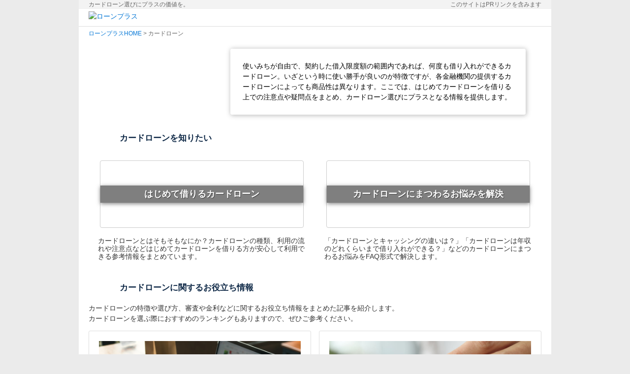

--- FILE ---
content_type: text/html;charset=utf-8
request_url: https://www.bankloan.jp/card/
body_size: 9876
content:
<!DOCTYPE html PUBLIC "-//W3C//DTD XHTML 1.0 Transitional//EN" "http://www.w3.org/TR/xhtml1/DTD/xhtml1-transitional.dtd"> <html xmlns="http://www.w3.org/1999/xhtml"> <head> <meta http-equiv="content-type" content="text/html; charset=utf-8" /> <meta name="viewport" content="width=device-width, initial-scale=1, maximum-scale=1, minimum-scale=1, user-scalable=no"> <meta http-equiv="content-style-type" content="text/css" /> <meta http-equiv="content-script-type" content="text/javascript" /><link rel="canonical" href="https://www.bankloan.jp/card/" /><link rel="shortcut icon" href="/images/favicon.ico" type="image/vnd.microsoft.icon" />
<link rel="icon" href="/images/favicon.ico" type="image/vnd.microsoft.icon" />
<link href="/images/apple-touch-icon.png" rel="apple-touch-icon">
		<meta name="description" content="銀行や信用金庫、労働金庫、消費者金融などのカードローンに関する記事の一覧です。カードローンがはじめての方、お悩みの方におすすめです。" />
	<link rel="stylesheet" media="print, screen and (min-width: 769px)" type="text/css" href="/css/w/common.css"> <link rel="stylesheet" media="only screen and (max-width: 768px)" type="text/css" href="/css/n/common.css"> <link rel="stylesheet" media="print, screen and (min-width: 769px)" type="text/css" href="/unified/css/w/modal-loan.css"> <link rel="stylesheet" media="only screen and (max-width: 768px)" type="text/css" href="/unified/css/n/modal-loan.css">
	<link rel="stylesheet" media="print, screen and (min-width: 769px)" type="text/css" href="/css/w/top.css">
	<link rel="stylesheet" media="only screen and (max-width: 768px)" type="text/css" href="/css/n/top.css">
<script>var _CLID_NAME  = "";var _CLID_VALUE = "";</script><script src="//ajax.googleapis.com/ajax/libs/jquery/1.12.4/jquery.min.js"></script><script defer src="https://cdnjs.cloudflare.com/ajax/libs/jquery-cookie/1.4.1/jquery.cookie.min.js"></script> <script src="/js/common.js"></script> <script defer src="/unified/js/modal.js"></script><script type="text/javascript" src="/unified/js/popupRecommend2.js"></script> <script type="text/javascript">$(document).ready(function(){let _opt                  = {};_opt.website              = "bankloan";_opt.division_id          = "4";_opt.flag_key             = "bankloan";_opt.num                  = "3";_opt.origin_content_value = "";_opt.clid_info            = { "name":"", "value":"" };var _rec = _general_recommend_popup.create(_opt);});</script>
<!-- Google Tag Manager -->
<script>(function(w,d,s,l,i){w[l]=w[l]||[];w[l].push({'gtm.start':
new Date().getTime(),event:'gtm.js'});var f=d.getElementsByTagName(s)[0],
j=d.createElement(s),dl=l!='dataLayer'?'&l='+l:'';j.async=true;j.src=
'https://www.googletagmanager.com/gtm.js?id='+i+dl;f.parentNode.insertBefore(j,f);
})(window,document,'script','dataLayer','GTM-MZQTXC6G');</script>
<!-- End Google Tag Manager -->

<title>
	「カードローン」の記事一覧 【ローンプラス】
</title> </head>
<body class="card" id="index">
<div id="wrapper" ontouchstart=""> <div id="modalContainer" class="off"></div> <header id="header">
	<h1 id="headString">カードローン選びにプラスの価値を。</h1>
<p class="pr-declaration">このサイトはPRリンクを含みます</p> <div id="menuTable"> <div id="logoCell"><a href="/"><img src="/images/logo.jpg" alt="ローンプラス" /></a></div> <div id="menuCell"> <ul id="menu" class="pcHide"> <span></span> <li><a class="top" href="/">トップ</a></li> <li><a class="card" href="/card/">カードローン</a> <ul> <li><a class="howto" href="/card/howto/">はじめて借りるカードローン</a></li> <li><a class="faq" href="/card/faq/">カードローンにまつわるお悩みを解決</a></li> <li><a class="loanlist" href="/card/loanlist/">カードローンを探す</a></li> </ul> </li> <li><a class="home" href="/home/">住宅ローン</a></li> <li><a class="car" href="/car/">マイカーローン</a></li> <li><a class="business" href="/business/">ビジネスローン</a></li> <li><a class="realestate" href="/realestate/">不動産担保ローン</a></li> <li><a class="omatome" href="/omatome/">おまとめローン</a></li> <li><a class="education" href="/education/">教育ローン</a></li> <li><a class="free" href="/free/">フリーローン</a></li> <li><a class="reform" href="/reform/">リフォームローン</a></li> <li><a class="sitemap" href="/sitemap.php">サイトマップ</a></li><li class="popularList"><em>カードローンの人気記事</em> <ul><li><a href="/card/useful/58/">カードローンで審査が甘いところはどこ？審査に通過するためにすべきこと９つとは</a></li><li><a href="/card/useful/12/">3％違うだけで返済額にこれだけの差がでる！カードローン金利の基礎知識</a></li><li><a href="/card/useful/54/">カードローンは何社まで利用可能？借入件数に関係するローンと複数借り入れにあたっての注意点</a></li><li><a href="/card/useful/17/">キャッシングの審査って何を見られるの？</a></li></ul> </li></ul> </div> <span id="menuSwitch"></span> </div> </header><div id='topicPath'><a href='/'>ローンプラス</a><a href='/'>HOME</a>&nbsp;&gt;&nbsp;カードローン</div><script type="application/ld+json">{"@context":"http://schema.org","@type":"BreadcrumbList","itemListElement":[{"@type":"ListItem","position":1,"item":{"@id":"https://www.bankloan.jp/","name":"HOME"}},{"@type":"ListItem","position":2,"item":{"@id":"https://www.bankloan.jp/card/","name":"カードローン"}}]}</script><article id="layoutTable"> <div class="content">
	<div class="content">


		<div class="content">
		<section id="topHeader">
			<div  id="topTitleBox"><span><em>カードローン業界の</em><em>今を紐解く</em></span></div>
			<div id="topStrings"><strong>使いみちが自由で、契約した借入限度額の範囲内であれば、何度も借り入れができるカードローン。いざという時に使い勝手が良いのが特徴ですが、各金融機関の提供するカードローンによっても商品性は異なります。ここでは、はじめてカードローンを借りる上での注意点や疑問点をまとめ、カードローン選びにプラスとなる情報を提供します。</strong></div>
		</section>
	</div>
	
		<div class="divBox" id="layoutBox">
		<h2 class="title">カードローンを知りたい</h2>
		<table id="layoutTopicTable">
			<tr>
						<td id="howtoBox">
					<a class="title" id="howtoTitle" href="/card/howto/"><span><em>はじめて借りるカードローン</em></span></a>
					<p>カードローンとはそもそもなにか？カードローンの種類、利用の流れや注意点などはじめてカードローンを借りる方が安心して利用できる参考情報をまとめています。</p>
				</td>
						<td id="faqBox">
					<a class="title" id="faqTitle" href="/card/faq/"><span><em>カードローンにまつわるお悩みを解決</em></span></a>
					<p>「カードローンとキャッシングの違いは？」「カードローンは年収のどれくらいまで借り入れができる？」などのカードローンにまつわるお悩みをFAQ形式で解決します。</p>
				</td>
				</tr>
		</table>
	</div>


	<div class="divBox" id="articleListBox">
		<h2 class="title" id="articleListTitle">カードローンに関するお役立ち情報</h2>

		<p>
				カードローンの特徴や選び方、審査や金利などに関するお役立ち情報をまとめた記事を紹介します。<br>
			カードローンを選ぶ際におすすめのランキングもありますので、ぜひご参考ください。
			</p>
		<ul>
				<li><a href="/card/useful/58/">
				<img src="/unified/images/articles/useful/058/main.jpg" alt="">
				<p>
					<span>第58回</span>
					<time>2022年06月24日</time>
				</p>
				<h3>カードローンで審査が甘いところはどこ？審査に通過するためにすべきこと９つとは</h3>
			</a></li>
				<li><a href="/card/useful/54/">
				<img src="/unified/images/articles/useful/054/main.jpg" alt="">
				<p>
					<span>第54回</span>
					<time>2022年04月13日</time>
				</p>
				<h3>カードローンは何社まで利用可能？借入件数に関係するローンと複数借り入れにあたっての注意点</h3>
			</a></li>
				<li><a href="/card/useful/43/">
				<img src="/unified/images/articles/useful/043/main.jpg" alt="">
				<p>
					<span>第43回</span>
					<time>2021年12月28日</time>
				</p>
				<h3>キャッシングの金利相場は？カードローンとの違いや利息を抑えるコツを解説</h3>
			</a></li>
				<li><a href="/card/useful/18/">
				<img src="/unified/images/articles/useful/018/main.jpg" alt="">
				<p>
					<span>第18回</span>
					<time>2021年03月08日</time>
				</p>
				<h3>カードローンって主婦でも借りられる？主婦におすすめのカードローン！</h3>
			</a></li>
				<li><a href="/card/useful/17/">
				<img src="/unified/images/articles/useful/017/main.jpg" alt="">
				<p>
					<span>第17回</span>
					<time>2021年03月03日</time>
				</p>
				<h3>キャッシングの審査って何を見られるの？</h3>
			</a></li>
				<li><a href="/card/useful/16/">
				<img src="/unified/images/articles/useful/016/main.jpg" alt="">
				<p>
					<span>第16回</span>
					<time>2021年02月22日</time>
				</p>
				<h3>キャッシングのおすすめは？クレジットカード・カードローンでの違いは？</h3>
			</a></li>
				<li><a href="/card/useful/15/">
				<img src="/unified/images/articles/useful/015/main.jpg" alt="">
				<p>
					<span>第15回</span>
					<time>2021年02月15日</time>
				</p>
				<h3>カードローンの比較方法とおすすめのものを紹介！金利や審査についても解説</h3>
			</a></li>
				<li><a href="/card/useful/14/">
				<img src="/unified/images/articles/useful/014/main.jpg" alt="">
				<p>
					<span>第14回</span>
					<time>2021年02月08日</time>
				</p>
				<h3>カードローンの借り換えって？メリットや審査・おすすめの借り換え先など</h3>
			</a></li>
				<li><a href="/card/useful/12/">
				<img src="/unified/images/articles/useful/012/main.jpg" alt="">
				<p>
					<span>第12回</span>
					<time>2020年09月11日</time>
				</p>
				<h3>3％違うだけで返済額にこれだけの差がでる！カードローン金利の基礎知識</h3>
			</a></li>
				<li><a href="/card/useful/7/">
				<img src="/unified/images/articles/useful/007/main.jpg" alt="">
				<p>
					<span>第7回</span>
					<time>2020年08月25日</time>
				</p>
				<h3>【2020年最新版】おすすめのカードローンを金利や審査で徹底比較</h3>
			</a></li>
				<li><a href="/card/useful/5/">
				<img src="/unified/images/articles/useful/005/main.jpg" alt="">
				<p>
					<span>第5回</span>
					<time>2020年08月11日</time>
				</p>
				<h3>【初めての方必見】カードローンの審査の流れや通過する秘訣を徹底解説！</h3>
			</a></li>
				<li><a href="/card/useful/1/">
				<img src="/unified/images/articles/useful/001/main.jpg" alt="">
				<p>
					<span>第1回</span>
					<time>2020年07月13日</time>
				</p>
				<h3>カードローンとは？仕組みやよくある誤解について・賢く利用する方法</h3>
			</a></li>
			</ul>
	</div>

		<div class="divBox" id="loanlistBox">
		<h2 class="title" id="loanlistTitle">カードローンを探す</h2>
		<table id="loanlistBanner">
			<tbody>
				<tr>
					<td class="leftCell"><a class="sort_1" href="/card/loanlist/?sort=rate2-lower"><img src="/images/c.gif" width="224" height="80" alt="金利重視：安心の低金利から選ぶ"></a></td>
					<td class="centerCell"><a class="sort_5" href="/card/loanlist/?sort=amount"><img src="/images/c.gif" width="224" height="80" alt="限度額重視：ゆとりの融資金額から選ぶ"></a></td>
					<td class="rightCell"><a class="sort_7" href="/card/loanlist/?sort=authorizationtime"><img src="/images/c.gif" width="224" height="80" alt="審査期間重視：納得の審査スピードから選ぶ"></a></td>
				</tr>
			</tbody>
		</table>
	</div>


	<div class="divBox" id="popularListBox">
		<h2 class="title">人気記事</h2>
		<ul>
				<li><a href="/card/useful/58/">
				<img src="/unified/images/articles/useful/058/main.jpg" alt="">
				<p>
					<span>第58回</span>
					<time>2022年06月24日</time>
				</p>
				<h3>カードローンで審査が甘いところはどこ？審査に通過するためにすべきこと９つとは</h3>
			</a></li>
				<li><a href="/card/useful/12/">
				<img src="/unified/images/articles/useful/012/main.jpg" alt="">
				<p>
					<span>第12回</span>
					<time>2020年09月11日</time>
				</p>
				<h3>3％違うだけで返済額にこれだけの差がでる！カードローン金利の基礎知識</h3>
			</a></li>
				<li><a href="/card/useful/54/">
				<img src="/unified/images/articles/useful/054/main.jpg" alt="">
				<p>
					<span>第54回</span>
					<time>2022年04月13日</time>
				</p>
				<h3>カードローンは何社まで利用可能？借入件数に関係するローンと複数借り入れにあたっての注意点</h3>
			</a></li>
				<li><a href="/card/useful/17/">
				<img src="/unified/images/articles/useful/017/main.jpg" alt="">
				<p>
					<span>第17回</span>
					<time>2021年03月03日</time>
				</p>
				<h3>キャッシングの審査って何を見られるの？</h3>
			</a></li>
			</ul>
	</div>

	<div id="lenders" class="divBox">
		<h2 class="title">掲載金融機関</h2>
			<div>
		<h3>銀行</h3>
		<ul id="lenderlist">
					<li><a href="/card/lender/0129/">足利銀行</a></li>
					<li><a href="/card/lender/0509/">北日本銀行</a></li>
					<li><a href="/card/lender/0140/">第四北越銀行</a></li>
					<li><a href="/card/lender/0116/">北海道銀行</a></li>
					<li><a href="/card/lender/0122/">山形銀行</a></li>
					<li><a href="/card/lender/0142/">山梨中央銀行</a></li>
				</ul>
	</div>
			<div>
		<h3>信用金庫・信用組合・労働金庫・JAバンク</h3>
		<ul id="lenderlist">
					<li><a href="/card/lender/2378/">都留信用組合</a></li>
				</ul>
	</div>
		
	</div>

		<div class="divBox divListBox">
		<h2 class="title" id="divListTitle">カテゴリ別のすべての記事</h2>
		<ul id="divListBanner">
			<li><a class="card" href="/card/">カードローン</a></li>
			<li><a class="car" href="/car/">マイカーローン</a></li>
			<li><a class="home" href="/home/">住宅ローン</a></li>
			<li><a class="omatome" href="/omatome/">おまとめローン</a></li>
			<li><a class="business" href="/business/">ビジネスローン</a></li>
			<li><a class="education" href="/education/">教育ローン</a></li>
			<li><a class="realestate" href="/realestate/">不動産担保ローン</a></li>
			<li><a class="free" href="/free/">フリーローン</a></li>
			<li><a class="reform" href="/reform/">リフォームローン</a></li>
			<li><a class="purpose" href="/purpose/">その他のローン</a></li>
		</ul>
	</div>

	<div class="remarks">
	<h5>当サイトについて</h5>
	<p>ローンプラス（以下、当サイト）は株式会社オプトにより運営・管理されています。<br>当サイトは各種ローン商品などに関する情報の提供を目的としており、ローンの申込み、及び契約締結の代理、媒介、斡旋などを行うものではありません。</p>

	<h5>掲載情報について</h5>
	<p>当サイトに掲載されている融資の審査に関する内容につきましては、特定の金融機関がお申込みされたお客様に対して独自に行うものであり、当社は審査の過程および結果については一切関与しておりません。また、特定の金融機関の審査への適合性、正確性、完全性について保証するものではありません。融資の審査に関する情報などに基づいて被ったいかなる損害についても、当社は一切の責任を負いません。ローンの申込み、及び契約締結に関するすべての決定は、ご自身の判断で行うようお願いいたします。<br>融資の審査に関する情報や、金利、借入条件、キャンペーンなどの詳細については、金融機関から直接提供される正確かつ最新の情報を必ずご確認ください。<br>なお、当サイトに掲載されている情報は無断転載、無断使用を固く禁じます。</p>
</div>

		<div id="linkTopicsBox" class="divBox">
			<ul>
			<li class="title">カードローン</li>
					<li><a href="/card/useful/58/">カードローンで審査が甘いところはどこ？審査に通過するためにすべきこと９つとは</a></li>
					<li><a href="/card/useful/54/">カードローンは何社まで利用可能？借入件数に関係するローンと複数借り入れにあたっての注意点</a></li>
					<li><a href="/card/useful/43/">キャッシングの金利相場は？カードローンとの違いや利息を抑えるコツを解説</a></li>
					<li><a href="/card/useful/18/">カードローンって主婦でも借りられる？主婦におすすめのカードローン！</a></li>
					<li><a href="/card/useful/17/">キャッシングの審査って何を見られるの？</a></li>
					<li><a href="/card/useful/16/">キャッシングのおすすめは？クレジットカード・カードローンでの違いは？</a></li>
					<li><a href="/card/useful/15/">カードローンの比較方法とおすすめのものを紹介！金利や審査についても解説</a></li>
					<li><a href="/card/useful/14/">カードローンの借り換えって？メリットや審査・おすすめの借り換え先など</a></li>
					<li><a href="/card/useful/12/">3％違うだけで返済額にこれだけの差がでる！カードローン金利の基礎知識</a></li>
					<li><a href="/card/useful/7/">【2020年最新版】おすすめのカードローンを金利や審査で徹底比較</a></li>
					<li><a href="/card/useful/5/">【初めての方必見】カードローンの審査の流れや通過する秘訣を徹底解説！</a></li>
					<li><a href="/card/useful/1/">カードローンとは？仕組みやよくある誤解について・賢く利用する方法</a></li>
				</ul>
			<ul>
			<li class="title">マイカーローン</li>
					<li><a href="/car/useful/109/">2024年版 低金利でお得なマイカーローンおすすめ全15社を徹底比較</a></li>
					<li><a href="/car/useful/108/">マイカーローン（自動車ローン）を“残債上乗せ”でまとめたい！利用可能な金融機関や注意点とは</a></li>
					<li><a href="/car/useful/107/">【FPが比較】マイカーローン金利が低い銀行は？人気商品を紹介</a></li>
					<li><a href="/car/useful/106/">マイカーローン（自動車ローン）に保証人が必要なケースとは？なれる人の条件を解説</a></li>
					<li><a href="/car/useful/105/">マイカーローン（自動車ローン）は10年借りられる！返済額やリスクを紹介</a></li>
					<li><a href="/car/useful/72/">マイカーローン（自動車ローン）の審査時間を比較！早く借り入れするための方法とは？</a></li>
					<li><a href="/car/useful/64/">マイカーローン（自動車ローン）を借り換えるタイミングは？ローンの選び方やおすすめを紹介</a></li>
					<li><a href="/car/useful/52/">新車・中古車購入でマイカーローン（自動車ローン）を利用するメリット・デメリットとは</a></li>
					<li><a href="/car/useful/51/">【マイカーローン（自動車ローン）】固定金利型と変動金利型はどちらがおすすめ？</a></li>
					<li><a href="/car/useful/50/">車はカードローンで購入できる？お得にマイカーを手に入れる方法とは</a></li>
					<li><a href="/car/useful/21/">マイカーローン（自動車ローン）は変動金利がお得なの？金利を低くするためにすべきこと</a></li>
					<li><a href="/car/useful/20/">マイカーローン（自動車ローン）は中古車にも使える！賢い選び方と返済方法・審査に通るコツ</a></li>
					<li><a href="/car/useful/19/">金利が低いマイカーローン（自動車ローン）のおすすめは？</a></li>
					<li><a href="/car/useful/13/">わずかな金利差が影響大！車を買う前に知っておきたいマイカーローン（自動車ローン）の選び方</a></li>
					<li><a href="/car/useful/4/">マイカーローン（自動車ローン）の本審査に落ちる確率は？通過するためのコツを紹介</a></li>
					<li><a href="/car/useful/2/">マイカーローン（自動車ローン）の金利ってどれくらい？お金についてと選び方・注意点</a></li>
				</ul>
			<ul>
			<li class="title">住宅ローン</li>
					<li><a href="/home/useful/61/">住宅ローン控除（住宅借入金等特別控除）の期間は13年に延長？適用条件や手続きの流れを解説</a></li>
					<li><a href="/home/useful/40/">ペアローンとは｜メリット・デメリットや収入合算との違いを解説</a></li>
					<li><a href="/home/useful/32/">親子リレー型住宅ローンは借りやすい？メリット・デメリットを徹底解説</a></li>
					<li><a href="/home/useful/31/">住宅ローン「フラット35」の特徴は？利用条件や民間ローンとの違いを解説</a></li>
					<li><a href="/home/useful/30/">固定金利型住宅ローンを徹底解説！変動金利型との違いや借り換えのポイント</a></li>
					<li><a href="/home/useful/29/">住宅ローンの変動金利と固定金利はどちらが人気？それぞれの特徴と選び方</a></li>
					<li><a href="/home/useful/28/">住宅ローンの審査では何を見られる？審査の基礎知識と落ちてしまう理由</a></li>
					<li><a href="/home/useful/6/">住宅ローンの借り換えを成功させるには？メリットやデメリット、契約の流れを解説！</a></li>
					<li><a href="/home/useful/3/">住宅ローンの金利の特徴と種類！住宅ローンはどう選ぶべき？</a></li>
				</ul>
			<ul>
			<li class="title">おまとめローン</li>
					<li><a href="/omatome/useful/63/">おまとめローンのメリット・デメリットを徹底比較！おまとめローンを使うべき人はどんな人？</a></li>
					<li><a href="/omatome/useful/60/">おまとめローンの審査は厳しい？審査のポイントを把握しスムーズに借り換えしよう</a></li>
					<li><a href="/omatome/useful/53/">おまとめローンと借り換えの違いとは｜低金利で条件が良いおすすめ借入先を紹介</a></li>
					<li><a href="/omatome/useful/48/">おまとめローンのおすすめはどこ？低金利順に7個の商品を紹介します</a></li>
					<li><a href="/omatome/useful/27/">銀行のおまとめローンは審査に通りにくい？商品の特徴と審査に通るコツとは</a></li>
					<li><a href="/omatome/useful/26/">借り入れを一本化するおまとめローンとは？基礎知識から選び方まで徹底解説</a></li>
					<li><a href="/omatome/useful/8/">おまとめローンの審査に通るか不安！審査基準や審査に通るために今からできること</a></li>
				</ul>
			<ul>
			<li class="title">ビジネスローン</li>
					<li><a href="/business/useful/69/">ビジネスローンの審査が甘いって本当？審査基準やおすすめビジネスローンを紹介します</a></li>
					<li><a href="/business/useful/66/">必ず借りられるビジネスローンはある？法人・個人が利用できるビジネスローン11選！</a></li>
					<li><a href="/business/useful/57/">【法人・個人の資金調達】無担保のビジネスローンはある？有担保の違いやおすすめ商品を紹介</a></li>
					<li><a href="/business/useful/47/">低金利でおすすめのビジネスローンとは｜審査や金利を抑える方法、選び方を解説</a></li>
					<li><a href="/business/useful/46/">即日融資対応のビジネスローンとは｜スピーディな借り入れのコツ・注意点を解説</a></li>
					<li><a href="/business/useful/34/">ビジネスローンの審査は必ず通る？押さえておきたい4つの審査基準とは</a></li>
					<li><a href="/business/useful/33/">資金調達に役立つビジネスローンとは？審査のコツやおすすめ商品をご紹介</a></li>
					<li><a href="/business/useful/10/">事業資金の融資を受けたい！融資の種類や審査に通るポイントを紹介</a></li>
				</ul>
			<ul>
			<li class="title">教育ローン</li>
					<li><a href="/education/useful/111/">【2025年版】留学費用に使える教育ローンおすすめ比較！奨学金との違いや注意点も解説</a></li>
					<li><a href="/education/useful/104/">教育ローンは繰り上げ返済できる？返済方法やおすすめの商品を紹介</a></li>
					<li><a href="/education/useful/103/">【教育ローン】親権者以外でも契約できる？学生本人が契約する場合の条件とは</a></li>
					<li><a href="/education/useful/102/">教育ローンはパートでも借り入れできる！教育費援助のための制度もご紹介</a></li>
					<li><a href="/education/useful/101/">日本政策金融公庫の教育ローンは追加融資ができる！条件や審査は？</a></li>
					<li><a href="/education/useful/100/">ゆうちょ（郵便局）に教育ローンはある？教育資金の調達方法を解説</a></li>
					<li><a href="/education/useful/99/">国の教育ローンは追加融資可能？断られた場合の対処方法とは</a></li>
					<li><a href="/education/useful/98/">教育ローンの審査に落ちた｜どこからも借りられないときの対処法とは</a></li>
					<li><a href="/education/useful/97/">必ず借りられる教育ローンはある？審査に落ちる理由や資金調達の方法を解説</a></li>
					<li><a href="/education/useful/96/">教育ローンの返済はいつから始まる？卒業後から返済することも可能です</a></li>
					<li><a href="/education/useful/95/">審査が甘い教育ローンはある？審査通過のコツとおすすめ教育ローンとは</a></li>
					<li><a href="/education/useful/94/">国の教育ローンと民間の教育ローンの限度額はいくらまで？</a></li>
					<li><a href="/education/useful/93/">誰でも借りられる教育ローンはある？審査が必要な理由とは？</a></li>
					<li><a href="/education/useful/92/">教育ローンの必要書類とは？申込手順や金融機関の選び方を解説</a></li>
					<li><a href="/education/useful/91/">教育ローンのおすすめ19選をご紹介！選び方やよくある質問についても解説します</a></li>
					<li><a href="/education/useful/90/">教育ローンの振込はいつ？合格前に審査基準や申込手順を確認しよう</a></li>
					<li><a href="/education/useful/89/">教育ローンの返済期間はどのくらい？教育費や借入額の平均は</a></li>
					<li><a href="/education/useful/85/">教育費が足りないときどうする？教育ローンや奨学金について徹底解説</a></li>
					<li><a href="/education/useful/84/">教育ローンの返済は大変？奨学金と比較しながら解説</a></li>
					<li><a href="/education/useful/71/">【子どもの教育費】奨学金と教育ローンの違いとは？メリット・デメリットを解説</a></li>
					<li><a href="/education/useful/62/">学生本人の名義で利用できる教育ローンもある！審査条件や申込方法を解説</a></li>
					<li><a href="/education/useful/56/">【母子家庭向け】利用しやすい教育ローンとは？国の教育ローン・母子父子寡婦福祉資金を解説</a></li>
					<li><a href="/education/useful/45/">即日で借り入れできる教育ローンは？審査がスピーディでおすすめのローンを紹介</a></li>
					<li><a href="/education/useful/25/">教育ローンは海外留学にも使える？留学専用ローンとの違いは？</a></li>
					<li><a href="/education/useful/24/">医学部の学費はどれくらい？教育ローンの種類・比較と注意点を徹底解説</a></li>
					<li><a href="/education/useful/23/">社会人でも教育ローンを利用できる！メリット・デメリットや選び方を解説</a></li>
					<li><a href="/education/useful/22/">教育ローンのおすすめはどれ？種類や特徴から選び方まで分かりやすく解説</a></li>
					<li><a href="/education/useful/9/">教育ローンの審査に通るには？審査基準は？落ちた時の対処法も紹介</a></li>
				</ul>
			<ul>
			<li class="title">不動産担保ローン</li>
					<li><a href="/realestate/useful/114/">ノンバンクの不動産担保ローンとは？銀行との違い・メリット・注意点をわかりやすく解説</a></li>
					<li><a href="/realestate/useful/112/">【初心者向け】不動産担保ローンと不動産投資ローンの違いとは？選び方や審査基準を徹底比較</a></li>
					<li><a href="/realestate/useful/110/">【2025年最新】個人向け不動産担保ローンおすすめ10選｜審査通過のコツ・選び方も解説！</a></li>
					<li><a href="/realestate/useful/78/">不動産担保ローンの返済ができなくなったらどうなる？担保を失わないようにするためにすることとは</a></li>
					<li><a href="/realestate/useful/75/">不動産担保ローンの必要書類は？早く契約するために知っておくべきこととは</a></li>
					<li><a href="/realestate/useful/70/">不動産担保ローンのメリット・デメリットをわかりやすく解説！おすすめの利用シーンや商品は？</a></li>
					<li><a href="/realestate/useful/68/">【個人向け】不動産担保ローンの審査は早い？借り入れまでの期間やおすすめの商品を紹介</a></li>
					<li><a href="/realestate/useful/55/">不動産担保ローンで開業資金を調達しよう！不動産担保ローンの特徴や借り方とは</a></li>
					<li><a href="/realestate/useful/36/">不動産担保ローンの審査内容は？重視される項目と審査落ちした場合の対処法</a></li>
					<li><a href="/realestate/useful/35/">不動産担保ローンに借り換えると返済が楽？借り換えの特徴と商品の選び方</a></li>
					<li><a href="/realestate/useful/11/">不動産担保ローンとは？メリット・デメリットと取り扱う金融機関</a></li>
				</ul>
			<ul>
			<li class="title">フリーローン</li>
					<li><a href="/free/useful/77/">フリーローンで資金使途違反をしたらどうなる？資金使途にできるものとできないものとは</a></li>
					<li><a href="/free/useful/67/">フリーローンとは？カードローンとの違いやおすすめの商品をわかりやすく紹介</a></li>
					<li><a href="/free/useful/59/">【低金利で借りられるフリーローン一覧】選び方や特徴を紹介</a></li>
					<li><a href="/free/useful/39/">フリーローンで借り換えできる？メリット・デメリットやおすすめの商品を紹介</a></li>
				</ul>
			<ul>
			<li class="title">リフォームローン</li>
					<li><a href="/reform/useful/88/">リフォームローンは名義が違う家でも申込める！ただし税制上の注意が必要</a></li>
					<li><a href="/reform/useful/83/">リフォームローンはいつごろ融資実行される？支払いのタイミングに合わせて借り入れる方法とは</a></li>
					<li><a href="/reform/useful/82/">リフォームローンの審査で年収は重要？そのほかの審査基準とは</a></li>
					<li><a href="/reform/useful/80/">住宅ローンとリフォームローンは併用可能？併用したいときの方法3選</a></li>
					<li><a href="/reform/useful/79/">リフォームローンに年齢制限はある？知っておくべき高齢者がお金を借りる方法を解説</a></li>
					<li><a href="/reform/useful/74/">リフォームローンの返済期間は何年？おすすめの商品を紹介</a></li>
					<li><a href="/reform/useful/73/">リフォームローンの利用の流れとは？審査のポイントを解説</a></li>
					<li><a href="/reform/useful/49/">おすすめのリフォームローンとは｜金利の相場やお得な選び方を解説</a></li>
					<li><a href="/reform/useful/44/">【2025年版】リフォームローンの金利相場を比較！おすすめ10選と失敗しない選び方ガイド</a></li>
					<li><a href="/reform/useful/41/">リフォームローンの審査基準とは？通らない原因や落ちた場合の対処法を紹介</a></li>
				</ul>
			<ul>
			<li class="title">その他のローン</li>
					<li><a href="/purpose/useful/113/">デンタルローンとは？おすすめ商品と治療費の支払い方法をわかりやすく解説</a></li>
					<li><a href="/purpose/useful/87/">歯列矯正は医療ローン（デンタルローン）を使える？メリット・デメリットを解説</a></li>
					<li><a href="/purpose/useful/86/">医療ローンとクレジット分割はどちらにすべき？両者の違いを比較します</a></li>
					<li><a href="/purpose/useful/81/">ブライダルローンの利用は後悔する？メリット・デメリットや後悔しないための方法を紹介</a></li>
					<li><a href="/purpose/useful/76/">医療ローンのデメリットとは？メリットや申込手順を解説</a></li>
					<li><a href="/purpose/useful/65/">ブライダルローンとは？結婚式・披露宴におすすめのブライダルローンを比較</a></li>
					<li><a href="/purpose/useful/42/">医療ローンの特長とは？金利相場やメリット・デメリットを解説</a></li>
					<li><a href="/purpose/useful/38/">ブライダルローンとは結婚資金のためのローン｜借入方法やメリットを徹底解説</a></li>
					<li><a href="/purpose/useful/37/">後悔しないブライダルローンの選び方｜審査・金利・おすすめ商品まで徹底ガイド</a></li>
				</ul>
		</div>


	</div>
</div> </article> <footer id="footer"> <p id="pagetop" class="off">先頭へ</p> <div class="footer-menu"> <ul id="footerLinks"> <li><a href="/docs/about.php">ローンプラスについて</a></li> <li><a href="/docs/company.php">会社概要</a></li> <li><a href="/docs/userInfo.php">利用者情報の収集と外部送信について</a></li> <li><a href="/sitemap.php">サイトマップ</a></li> </ul> </div><address id="copyright">Copyright&copy; OPT, Inc. All rights reserved.</address>
</footer> <div id="tags">
<!-- Google Analytics -->
<script type="text/javascript">
  var _gaq = _gaq || [];
  _gaq.push(['_setAccount', 'UA-2394137-32']);
  _gaq.push(['_trackPageview']);
  (function() {
    var ga = document.createElement('script'); ga.type = 'text/javascript'; ga.async = true;
    ga.src = ('https:' == document.location.protocol ? 'https://ssl' : 'http://www') + '.google-analytics.com/ga.js';
    var s = document.getElementsByTagName('script')[0]; s.parentNode.insertBefore(ga, s);
  })();
</script>




<!-- Global site tag (gtag.js) - Google Analytics -->
<script async src="https://www.googletagmanager.com/gtag/js?id=G-YCMKEJNFN1"></script>
<script>
  window.dataLayer = window.dataLayer || [];
  function gtag(){dataLayer.push(arguments);}
  gtag('js', new Date());

  gtag('config', 'G-YCMKEJNFN1');
</script>



<!-- Google Tag Manager (noscript) -->
<noscript><iframe src="https://www.googletagmanager.com/ns.html?id=GTM-MZQTXC6G"
height="0" width="0" style="display:none;visibility:hidden"></iframe></noscript>
<!-- End Google Tag Manager (noscript) -->

</div> <input type="hidden" id="from_value_for_link" value="bankloan" /> <input type="hidden" id="ad_from_value" value="bankloan" />


</div><div id="modal-abount-grpins-icon-1" class="modal about-icon">
	<div class="modal-close">×</div>
	<h3>保険金のアイコンについて</h3>
	<div class="modal-selection">
		<dl>
			<dt class="ins-type-a"><span>死亡</span></dt>
			<dd>死亡した場合にローン残高が0円になります</dd>
			<dt class="ins-type-a"><span>高度障害</span></dt>
			<dd>高度障害状態になった場合にローン残高が0円になります</dd>
			<dt class="ins-type-a"><span>余命6ヶ月</span></dt>
			<dd>余命6ヶ月と診断された場合にローン残高が0円になります</dd>
			<dt class="ins-type-d"><span>がん診断100%</span></dt>
			<dd>がんと診断された場合にローン残高が0円になります</dd>
			<dt class="ins-type-d"><span>がん診断50%</span></dt>
			<dd>がんと診断された場合にローン残高が半分になります</dd>
			<dt class="ins-type-e"><span>がん</span></dt>
			<dd>がんに罹患し、入院や就業不能など、引受保険会社が定める状態となった場合にローン残高が0円になります</dd>
			<dt class="ins-type-e"><span>脳卒中</span></dt>
			<dd>脳卒中に罹患し、入院や就業不能など、引受保険会社が定める状態となった場合にローン残高が0円になります</dd>
			<dt class="ins-type-e"><span>急性心筋梗塞</span></dt>
			<dd>急性心筋梗塞に罹患し、入院や就業不能など、引受保険会社が定める状態となった場合にローン残高が0円になります</dd>
			<dt class="ins-type-c"><span>高血圧症</span></dt>
			<dd>高血圧症に罹患し、入院や就業不能など、引受保険会社が定める状態となった場合にローン残高が0円になります</dd>
			<dt class="ins-type-c"><span>糖尿病</span></dt>
			<dd>糖尿病に罹患し、入院や就業不能など、引受保険会社が定める状態となった場合にローン残高が0円になります</dd>
			<dt class="ins-type-c"><span>慢性腎不全</span></dt>
			<dd>慢性腎不全に罹患し、入院や就業不能など、引受保険会社が定める状態となった場合にローン残高が0円になります</dd>
			<dt class="ins-type-c"><span>肝硬変</span></dt>
			<dd>肝硬変に罹患し、入院や就業不能など、引受保険会社が定める状態となった場合にローン残高が0円になります</dd>
			<dt class="ins-type-c"><span>慢性膵炎</span></dt>
			<dd>慢性膵炎に罹患し、入院や就業不能など、引受保険会社が定める状態となった場合にローン残高が0円になります</dd>
			<dt class="ins-type-g"><span>その他の特定疾病</span></dt>
			<dd>次の疾病を除く特定の疾病に罹患し、入院や就業不能など、引受保険会社が定める状態となった場合にローン残高が0円になります
				<ul>
					<li>がん</li>
					<li>脳卒中</li>
					<li>急性心筋梗塞</li>
					<li>高血圧症</li>
					<li>糖尿病</li>
					<li>慢性腎不全</li>
					<li>肝硬変</li>
					<li>慢性膵炎</li>
				</ul>
			</dd>
			<dt class="ins-type-g"><span>全傷病</span></dt>
			<dd>すべての病気やケガで、入院や就業不能など、引受保険会社が定める状態となった場合にローン残高が0円になります</dd>
			<dt class="ins-type-b"><span>要介護</span></dt>
			<dd>要介護の状態になった場合にローン残高が0円になります</dd>
			<dt class="ins-type-f"><span>その他</span></dt>
			<dd>上記以外の特定の要因によって、引受保険会社が定める状態となった場合にローン残高が0円になります</dd>
		</dl>
	</div>
</div>
<div id="modal-abount-grpins-icon-2" class="modal about-icon">
	<div class="modal-close">×</div>
	<h3>月次返済保障のアイコンについて</h3>
	<div class="modal-selection">
		<dl>
			<dt class="ins-type-e"><span>がん</span></dt>
			<dd>がんに罹患し、入院や就業不能など、引受保険会社が定める状態である間、毎月の返済額が0円になります</dd>
			<dt class="ins-type-e"><span>脳卒中</span></dt>
			<dd>脳卒中に罹患し、入院や就業不能など、引受保険会社が定める状態である間、毎月の返済額が0円になります</dd>
			<dt class="ins-type-e"><span>急性心筋梗塞</span></dt>
			<dd>急性心筋梗塞に罹患し、入院や就業不能など、引受保険会社が定める状態である間、毎月の返済額が0円になります</dd>
			<dt class="ins-type-c"><span>高血圧症</span></dt>
			<dd>高血圧症に罹患し、入院や就業不能など、引受保険会社が定める状態である間、毎月の返済額が0円になります</dd>
			<dt class="ins-type-c"><span>糖尿病</span></dt>
			<dd>糖尿病に罹患し、入院や就業不能など、引受保険会社が定める状態である間、毎月の返済額が0円になります</dd>
			<dt class="ins-type-c"><span>慢性腎不全</span></dt>
			<dd>慢性腎不全に罹患し、入院や就業不能など、引受保険会社が定める状態である間、毎月の返済額が0円になります</dd>
			<dt class="ins-type-c"><span>肝硬変</span></dt>
			<dd>肝硬変に罹患し、入院や就業不能など、引受保険会社が定める状態である間、毎月の返済額が0円になります</dd>
			<dt class="ins-type-c"><span>慢性膵炎</span></dt>
			<dd>慢性膵炎に罹患し、入院や就業不能など、引受保険会社が定める状態である間、毎月の返済額が0円になります</dd>
			<dt class="ins-type-g"><span>その他の特定疾病</span></dt>
			<dd>次の疾病を除く特定の疾病に罹患し、入院や就業不能など、引受保険会社が定める状態である間、毎月の返済額が0円になります
				<ul>
					<li>がん</li>
					<li>脳卒中</li>
					<li>急性心筋梗塞</li>
					<li>高血圧症</li>
					<li>糖尿病</li>
					<li>慢性腎不全</li>
					<li>肝硬変</li>
					<li>慢性膵炎</li>
				</ul>
			</dd>
			<dt class="ins-type-g"><span>全傷病</span></dt>
			<dd>すべての病気やケガで、入院や就業不能など、引受保険会社が定める状態である間、毎月の返済額が0円になります</dd>
			<dt class="ins-type-b"><span>居住不能</span></dt>
			<dd>居住不能の状態である間、毎月の返済額が0円になります</dd>
			<dt class="ins-type-f"><span>その他</span></dt>
			<dd>上記以外の特定の要因によって、引受保険会社が定める状態である間、毎月の返済額が0円になります</dd>
		</dl>
	</div>
</div>
<div id="modal-abount-grpins-icon-3" class="modal about-icon">
	<div class="modal-close">×</div>
	<h3>給付金のアイコンについて</h3>
	<div class="modal-selection">
		<dl>
			<dt class="ins-type-d"><span>がん診断</span></dt>
			<dd>がんと診断された場合に一時金が給付されます</dd>
			<dt class="ins-type-c"><span>入院</span></dt>
			<dd>入院した場合に一時金が給付されます</dd>
			<dt class="ins-type-c"><span>先進医療</span></dt>
			<dd>先進医療による療養を受けた場合に一時金が給付されます</dd>
			<dt class="ins-type-b"><span>就業不能</span></dt>
			<dd>就業不能の状態となった場合に一時金が給付されます</dd>
			<dt class="ins-type-f"><span>その他</span></dt>
			<dd>上記以外の特定の要因によって、引受保険会社が定める状態となった場合に一時金が給付されます</dd>
		</dl>
	</div>
</div>
</body> </html>

--- FILE ---
content_type: text/css
request_url: https://www.bankloan.jp/css/w/common.css
body_size: 8352
content:
@charset "utf-8";
/* CSS Document */
.pcHide {
	display: none !important;
}
form, h1, h2, h3, h4, h5, h6 {
	clear: both;
	margin: 0 0;
	padding: 0 0;
	font-size: 100%;
	line-height: 100%;
	font-weight: normal;
}
body {
	margin: 0 0 0 0;
	padding: 0 0 0 0;
	width: 100%;
	height: 100%;
	text-align: left;
	color: #333;
	font-size: 14px;
	font-family: /*"ヒラギノ角ゴ Pro W3", "Hiragino Kaku Gothic Pro", "メイリオ", */ Meiryo, "ＭＳ Ｐゴシック", "MS PGothic", sans-serif;
	line-height: 1.5;
	background: #ebebeb url("/images/bg.jpg") 0 -15px repeat-x;
}
a {
	color: #0075D5;
	text-decoration:none;
}
a:hover {
	color: red;
}
table, th, td {
	border-collapse: collapse;
	padding: 0 0;
	vertical-align: top;
}
img {
	border: none
}
.clear {
	clear: both;
	height: .1em;
	margin: 0 0;
	padding: 0 0;
}
/**レイアウト*****************/
#wrapper {
	position: relative;
	width: 960px;
	margin-right: auto;
	margin-left: auto;
	background-color: #fff;
}
div#topicPath { /*ぱんくず*/
	clear: both;
	margin: 5px 0 5px 20px;
	font-size: 12px;
	color: #666;
}
#layoutTable {
	display: block;
	width: 920px !important;
	min-height: 650px;
	margin: 0 auto;
}
#about #layoutTable {
	height: calc(100vh - 198px);
}
.content {
	width: 100%;
	vertical-align: top;
	margin: 0 0;
	padding: 0 0;
}
/**ヘッダ*****************/
#header {
	width: 100%;
	margin: 0 0 0 0;
	padding: 0 0 0 0;
	border-bottom: 1px solid #ddd;
	position:relative;
}
#header h1, #header strong {
	display: block;
	margin: 0 0 0 0;
	padding: 2px 0 1px 20px;
	font-weight: normal;
	line-height: 14px;
	font-size: 12px;
	color: #666;
	border-bottom: 1px solid #eee;
	background-color: #f3f3f3;
	background-image: none;
}
div#logoCell {
	margin: 0 0 0 0;
	padding: 5px 0 9px 20px;
}
/**ヘッダ*******************************************************/
/**サイドナビ***************************************************/
dl#blandList { /*最新トピックス*/
	width: 184px;
	margin: 5px 0 15px 0;
	padding: 0 0 0 0;
	text-align: center;
}
dl#blandList dt {
	margin: 0 0 0 0;
	padding: 0 0 0 0;
}
dl#blandList img {
	margin: 0 0 0 0;
	padding: 0 0 0 0;
}
dl#blandList dd {
	margin: 5px 0 10px 0;
	padding: 0 0 10px 0;
	line-height: 100%;
	border-bottom: 1px dashed #ccc;
}
dl#blandList a {
	display: block;
	font-weight: bold;
}
/*********************** サイト内バナー ***********************/
div.banner {
	margin: 15px 0 0 0;
}
/** 共通コンテンツ***********************************************/
/* カードローンの特徴を比較して申込む */
table#loanlistBanner {
	width: 100%;
	border: none;
	margin: 20px auto;
	border-collapse: collapse;
}
table#loanlistBanner, table#loanlistBanner td {
	border: none !important;
	padding: 0 0 0 0 !important;
	text-align: center !important;
}
table#loanlistBanner td {
	width: 33.3%;
}
table#loanlistBanner a {
	display: inline-block;
	width: 270px;
	height: 96px;
	margin: 0 3px 0 0;
	background: url("../../images/categories.jpg") no-repeat;
	background-size: 870px;
}
table#loanlistBanner a:hover, table#loanlistBanner a:active {
	opacity: 0.65;
}
table#loanlistBanner a img {
	width: 270px;
	height: 96px;
}
table#loanlistBanner a.sort_1 { /*金利重視*/ background-position: -0px -0px;
}
table#loanlistBanner a.sort_5 { /*限度額重視*/ background-position: -300px -0px;
}
table#loanlistBanner a.sort_7 { /*審査期間重視*/ background-position: -600px -0px;
}
table#loanlistBanner td.rightCell a {
	margin-right: 0px;
}
/**フッタ********************************************************/
#footer {
	text-align: center;
	clear: both;
	width: 960px;
	margin-right: auto;
	margin-left: auto;
	overflow: hidden;
}
#footer p#pagetop { /*先頭へ*/
	margin: 0 0 0 0;
	padding: 0 0 0 0;
	line-height: 1;
	position: fixed;
	width: 50px;
	height: 50px;
	cursor: pointer;
	right: 30px;
	bottom: 30px;
	opacity: 1;
	background: url("../../images/common/btn_pagetop.png") top left no-repeat;
	background-size: contain;
	text-indent: -9999px;
}
#footer p#pagetop.off {
	display: none;
}
#footer ul {
	margin: 0 0;
	padding: 0 auto;
	text-align: center;
}
#footer ul li {
	display: inline;
	list-style: none;
}
#footer ul li a {
	padding-left: 5px;
	padding-right: 5px;
}
.footer-menu {
	padding-top: 20px;
	border-bottom-width: 1px;
	border-bottom-style: solid;
	border-bottom-color: #999;
	padding-bottom: 10px;
	color: #666;
}
.footer-menu a {
	color: #666;
	text-decoration: none;
}
.footer-menu02 {
	padding-top: 10px;
	border-bottom: 2px solid #ccc;
	padding-bottom: 20px;
	color: #666;
}
.footer-menu02 a {
	color: #666;
	text-decoration: none;
}
#footer p {
	margin-top: 10px;
	margin-bottom: 20px;
}
.footer-menu a:hover {
	text-decoration: underline;
}
.footer-menu02 a:hover {
	text-decoration: underline;
}
#hnavi ul li a:hover {
	text-decoration: underline;
}
.mgn-top03 {
	margin-top: 3px;
}
address#copyright {
	display: block;
	padding: 0.5em 0;
	font-family: Arial, Helvetica, sans-serif;
	font-style: normal;
	font-size: 12px;
}
/* コンテンツ
******************************************************************/
.content h1, 
	h1.title, 
	div.divBox h2.title,
	#lendersBox h2.title {
		position: relative;
		margin: 10px auto;
		padding: 7px 0 9px 63px;
		font-size: 17px;
		color: #0F2947;
		font-weight: bold;
		line-height: 1;
		background: url("/images/common/h2_bg.webp") no-repeat;
		border: none;
		}
.content h1::before, 
	h1.title::before, 
	div.divBox h2.title::before,
	#lendersBox h2.title::before {
		content: "";
		position: absolute;
		display: block;
		top: -10px;
		left: 8px;
		width: 50px;
		height: 50px;
		background: url("/images/common/icon_pig.webp") 0 0 no-repeat;
		background-size: contain;
	}


.content h2, 
	h2.title, 
	div.divBox h3.title {
		display: flex;
		align-items: center;
		width: auto;
		margin: 15px 0;
		padding: 9px 0 6px 12px;
		font-size: 18px;
		font-weight: bold;
		color: #555;
		background: linear-gradient(to bottom, #fefefe 0%, #fefefe 49%, #efefef 50%, #EBEBEB 100%);
		border: 1px solid #ccc;
}
	#useful .content h2::before,
	div.divBox h3.title::before {
		content:"";
		display: block;
		width: 20px;
		height: 22px;
		background: url("/images/h3_bg.png") 0 0 no-repeat;
	}

.content h3, 
	h3.title {
	margin: 15px 5px;
	padding: 5px 10px;
	font-size: 14px;
	color: #444;
	font-weight: bold;
	border-left: 3px solid #ccc;
}
h3#specialTitle { /*サイドナビ内*/
	width: 162px;
	margin: 10px 0 0 0;
	padding: 9px 0 9px 22px;
	font-size: 12px;
	font-weight: bold;
	color: #FFF;
	border: none;
	background: url("/images/title.jpg") 0 -100px no-repeat;
}
h3#simTitle, h3#dicTitle { /*フッタ内*/
	width: auto;
	margin: 10px 0 0 0;
	padding: 2px 0 0 13px;
	font-size: 18px;
	line-height: 18px;
	font-weight: bold;
	border: none;
	background: url("/images/icons.jpg") -244px -0px no-repeat;
}
h3#simTitle a, h3#dicTitle a { /*color: #fff;*/
}

.content table {
	font-size: 100%;
}
.content table th, .content table td {
	border: 1px solid #ccc;
	padding: 3px 6px;
}
/* -----------------------------------------------------------
	共通パーツ
----------------------------------------------------------- */
div.pager {
	margin-bottom: 10px;
	text-align: center;
}
div.pager b, div.pager a {
	margin: 0 5px;
}
ul.readings-pager {
	list-style: none;
	overflow: hidden;
	max-width: 230px;
	margin: 20px auto 40px;
	text-align: center;
}
.readings-pager li {
	display: inline-block;
}
ul.readings-pager a {
	padding-right: 15px;
	background: url("../../images/arrowR.gif") no-repeat right center;
	background-size: 10px auto;
}
ul.readings-pager span {
	padding-right: 15px;
	background: url("../../images/arrowRg.gif") no-repeat right center;
	background-size: 10px auto;
}
.readings-pager li:first-child a {
	padding-left: 15px;
	background: url("../../images/arrowL.gif") no-repeat left center;
	background-size: 10px auto;
}
.readings-pager li:first-child span {
	padding-left: 15px;
	background: url("../../images/arrowLg.gif") no-repeat left center;
	background-size: 10px auto;
}
/*******************************************
	ローンを知りたい
*******************************************/
div.divBox#layoutBox {
	margin: 0 0 40px 0;
}
div.divBox#layoutBox h2.title {}
div.divBox#layoutBox h3.title {}
table#layoutTopicTable {
	margin: 5px 0;
	padding: 0 0;
	border: none;
}
table#layoutTopicTable td {
	width: 50%;
	border: none;
	padding: 0 5px;
}
table#layoutTopicTable .leftCell {}
table#layoutTopicTable .rightCell {
	width: auto;
}
/* タイトルボックス */
table#layoutTopicTable a {
	display: block;
	margin: 1em 1em;
	padding: 50px 0;
	font-size: 18px;
	text-align: center;
	border: 1px solid #ccc;
	border-radius: 4px;
	text-decoration: none;
}
table#layoutTopicTable a {
	background-image: url("/images/boxHowto.jpg");
	background-size: cover;
	background-position: bottom 25% center;
}
table#layoutTopicTable td#faqBox a {
	background-image: url("/images/boxFaq.jpg");
}
table#layoutTopicTable td#usefulBox a {
	background-image: url("/images/boxUseful.jpg");
}
table#layoutTopicTable a:hover {
	opacity: 0.6;
}
table#layoutTopicTable a span {
	display: block;
	width: 100%;
	padding: 4px 0;
	background-color: #000;
	text-align: center;
	background: rgba(0, 0, 0, 0.5);
	box-shadow: 0 2px 8px rgba(0, 0, 0, .5);
}
table#layoutTopicTable a span em {
	font-weight: bold;
	color: #fff;
	font-style: normal;
	text-shadow: 1px 1px 1px rgba(0, 0, 0, .5);
}
table#layoutTopicTable P {
	margin: 0em .25em 0 1em;
	padding: 0;
	line-height: 1.2;
}
/*  ローンＦＡＱまとめ
******************************************************/
div#faqBlackboardBox {
	width: 100%;
	margin: 10px auto 10px auto !important;
	padding: 10px auto 10px auto !important;
	background: url(../../images/blackboard.jpg) 0 bottom no-repeat;
}
div#faqBlackboardBox span.top {}
table#faqBlackboardTable {
	width: 865px;
	margin: 10px auto 10px auto !important;
}
table#faqBlackboardTable, table#faqBlackboardTable th, table#faqBlackboardTable th a, table#faqBlackboardTable td {
	border: none;
	color: #fff;
	font-weight: normal;
}
table#faqBlackboardTable td a {
	border: none;
	color: #000
}
table#faqBlackboardTable th {
	width: 250px;
}
div.qaq {
	margin: 0 5px 10px 10px;
	padding: 0 0 0 45px;
	min-height: 30px;
	background: url("../../images/common/co_im_qa_firstletter_q.gif") left center no-repeat;
	background-size: 21px;
}
div.qaa {
	margin: 0 0 20px 10px;
	padding: 0 0 0 45px;
	min-height: 30px;
	background: url("../../images/common/co_im_qa_firstletter_a.gif") left center no-repeat;
	background-size: 21px;
}
/************************************************
	はじめて借りるカードローン
************************************************/
body#howto .content dl {
	margin: 1em 0;
	padding: 0;
	line-height: 1.6;
}
body#howto .content dt {
	margin: 0.5em 0 0 1em;
	padding: 0 0 0 0.75em;
	border: none;
	border-left: 4px solid #c00;
	background-image: none !important
}
body#howto .content dd {
	margin: 0.5em 0 0.5em 2em;
	padding: 0;
}
/************************************************
			利用規約
************************************************/
div#regulationText ol, div#regulationText li {
	list-style: none;
	margin-left: .5em;
	padding-left: .5em;
	text-indent: -1.5em;
}
blockquote {
	margin: 0;
	padding: 0;
}
/************************************************
			サイトマップ
************************************************/
body#sitemap .content ul,
	body#sitemap .content li { list-style: none;}
body#sitemap .content > ul, 
	body#sitemap .content > ul > li {
	list-style: none;
	padding: 0 0 0 0;
	line-height: 1.6;
}
	body#sitemap .content > ul { margin: .25em .5em 1.5em .5em;}
	body#sitemap .content > ul > li { margin: .25em .5em;}
body#sitemap .content a {
/*	display: block;*/
	margin-right: 1em;
	margin-left: 0;
	padding-top: 0;
	padding-left: 12px;
	background: url("/images/arrowR.gif") left center no-repeat;
	text-indent: 0;
}
.right {
	text-align: right;
}
.center {
	text-align: center;
}
.left {
	text-align: left;
}
	/* 提携金融機関 */
body#sitemap .content li.lenders {
	margin: 1.5em .5em 0.25em .5em;
}
body#sitemap .content dl,
body#sitemap .content dt,
body#sitemap .content dd {
	margin: 0 0;
	padding: 0 0;
}
body#sitemap .content > ul > li > dl {
}
body#sitemap .content > ul > li > dl > dt {/* タイトル */
	display: block;
	margin-right: 1em;
	margin-left: 0;
	padding-top: 0;
	padding-left: 12px;
	background: url("/images/arrowRg.gif") left center no-repeat;
	text-indent: 0;
}
body#sitemap .content > ul > li > dl > dd {}
body#sitemap .content > ul > li > dl > dd > div {
	padding: 1em 0 .5em 1em;
}
body#sitemap .content > ul > li > dl > dd > div > span {/* 小見出し */
	margin: 0;
	padding: 0px 10px;
	line-height: 1;
	color: #444;
	font-weight: bold;
	border-left: 3px solid #ccc;
}
body#sitemap .content > ul > li > dl > dd > div > ul {
	display: flex;
	flex-wrap: wrap;
	list-style: none;
	margin: 1em 0 0 0;
	padding: 0;
}
body#sitemap .content > ul > li > dl > dd > div > ul > li {
	list-style: none;
	flex-basis: 20%;}
body#sitemap .content > ul > li > dl > dd > div > ul > li > a {
/*	display: block;*/
	margin-right: 0;
	margin-left: 0;
	padding-top: 3px;
	padding-left: 13px;
	background: url("/images/arrowR.gif") left center no-repeat;
	text-indent: 0;}


/* -------------------------------------------------- --------------------------------------------------
	見出し一覧 .outline
-------------------------------------------------- --------------------------------------------------*/
ul.outline {
	position: relative;
	/*width: 65%;*/
	margin: 0.5em auto 1.5em auto;
	padding: 0 0 0.5em 0;
	line-height: 1.5;
	background-color: #fff;
	border: 1px solid #ccc;
	border-radius: 4px;
	list-style: none;
	font-size: 16px;
	letter-spacing: 0.05em;
}
ul.outline:before {
	content: "目次";
	display: block;
	margin: 0 0 1em 0;
	padding: 7px 1em;
	letter-spacing: .1em;
	line-height: 1;
	background-color: #eee;
	font-weight: bold;
}
body#faq ul.outline:before {
	content: "";
	margin: 0 0 0 0;
	padding: 5px 0;
	background-color: #fff;
}
ul.outline li {
	margin: 0 .5em .3em 1em;
	list-style: none;
	line-height: 1.2;
}
ul.outline li a {
	display: inline-block;
	text-decoration: none;
	background: url("../../images/arrowR.gif") 0 5px no-repeat;
	background-size: 5px auto;
	padding-left: 12px;
}
a.arrow {
	display: inline-block;
	text-decoration: none;
	background: url("../../images/arrowR.gif") 0 .8em no-repeat;
	background-size: 5px auto;
	padding-left: 12px;
	line-height: 2;
}
/******************************************
	2022.5.24 ポップアップガイド
*******************************************/
div.popup-guide {
	display: none;
	position: relative;}
div.popup-guide > span {
	display: flex;
	flex-wrap: wrap;
	justify-content: flex-end;
	align-items: stretch;
	align-content: space-between;
	position:fixed;
	z-index: 999;
	top: auto;
	left: auto;
	bottom: 30px;
	right: 30px;
	width: 286px;
	height: 216px;
	border: none;
	border-radius: 12px;
	margin:0 0;
	padding: 15px 5px;
	text-align:center;
	box-shadow: 0 10px 25px 0 rgba(0, 0, 0, .5);
	background: transparent url("../../images/common/bgPopup-pc.gif") 0 0 no-repeat;
}
body.available-pagetop div.popup-guide > span {
	bottom: 90px;
}
	div.popup-guide > span::before {
		position: absolute;
		display: inline-block;
		z-index: 1000;
		content:"";
		top: 0;
		left: 0;
		width: 80px;
		height: 246px;
		margin: 0 0;
		padding: 0 0;
		background-color: transparent;
		background-position: right 40px;
		background-repeat: no-repeat;
		background-size: auto 207px;
		}
		div.popup-guide#div2 > span::before {/*マイカー*/ background-image: url("../../images/common/bgPopup5.gif");}
		div.popup-guide#div10 > span::before {/*不動産担保*/ background-image: url("../../images/common/bgPopup3.gif");width: 85px;}
		div.popup-guide#div12 > span::before {/*教育*/ background-image: url("../../images/common/bgPopup4.gif");}
	/*幅の一括指定*/
div.popup-guide h5,
	div.popup-guide p,
	div.popup-guide div { 
	text-align: center;}

	/* 見出し */
div.popup-guide h5 {
	width: 222px;
	margin: 0 0;
	padding: 0 0;
	font-size:22px;
	font-weight:bold;
	color:#000;
	line-height: 1.2;
}
	div.popup-guide h5 > span {
		display:block;
		color:#fff;
		font-size:16px;
		min-height: 25px;
		letter-spacing: -0.05em;
	}
	div.popup-guide h5 em {
		color: yellow;
		font-weight:bold;
		font-style:normal;
	}
	/* 文言 */
div.popup-guide p {
	width: 211px;
	background-color: #fff;
	margin: 0 5px;
	padding: 10px 0;
	border-radius: 4px;
	line-height: 1.5;
	letter-spacing: -0.1em;
	}
	div.popup-guide p > span {
		display:block;
	}
	div.popup-guide p em {
		color: red;
		font-weight:bold;
		font-style:normal;
	}
	/* divごとの設定 */
	div.popup-guide#div2 p {/*マイカー*/ padding: 5px 0;}
	div.popup-guide#div10 p {/*不動産担保*/ }
	div.popup-guide#div12 p {/*教育*/ letter-spacing: 0;}
div.popup-guide > span > div {
		width: 205px;
		margin: 0 3px;
		padding: 0 5px;
		}
	div.popup-guide > span > div a {/* ボタン */
		display: block;
		margin: 0 0;
		padding: 11px 0 6px 0;
		text-decoration:none;
		background-color: yellow;
		color:#000;
		border-radius: 2em;
		font-size: 17px;
		font-weight:bold;
		line-height: 1;
		border:2px solid yellow;
	}
div.popup-guide > span > div a:hover {
/*	opacity: .7;*/
/*	background-color: #000;
	color:yellow;*/
/*	background-color: #fff;
	color:#F58220;*/
	border-color:#000;
}
	/* 閉じる */
div.popup-guide a.close-guide {
	position:absolute;
	top: -5px;
	right: 0;
	padding: 4px 5px;
	font-size: 16px;
	line-height:1;
	color:#fff;
	background-color: #000;
	border-radius: 2em;
	cursor:pointer;
}
div.popup-guide a.close-guide:hover {
	font-weight:bold;
}


/*  */
div.remarks {
	padding: 1em;
	border: 1px solid #ddd;
	border-radius: 0.5em;
	margin:0 0 40px;
}
div.remarks ul,
	div.remarks li {
	list-style: none;
	margin: 0 .5em;
	padding: 0 0;
	line-height: 1.3;
	color: #666;
	text-indent: -1em;
	}
div.remarks h5 {
	background: none !important;
	margin: .75em 0 .75em 0;
	padding: 0.25em 0.5em;
	font-size: 1rem;
	font-weight: bold;
	color: #333;
	border-left: 4px solid #c00;}
div.remarks > p {}

/******************************************************************************
	利用者情報の収集と外部送信について #userInfo 2023.06.12
*/
body#userInfo {}
section#externalXmissionBox p {
	margin: 0.5em 1.5em;}
section#externalXmissionBox p em {
	font-style: normal;
	background: linear-gradient(transparent 20%, #FF6 60%, transparent 100%);
	padding: 0 4px 0 4px;}
section#externalXmissionBox p.note {
	margin: .5em 1.5em 1.5em 2.5em;
	text-indent: -1em;
	line-height: 1.4;}
section#externalXmissionBox ul {
	margin: 1em 2em 2em 1em;
	padding: 0 0;
	list-style: none;}
section#externalXmissionBox li {
	margin: 0 0;
	padding: 0 0;
	list-style: none;}
section#externalXmissionBox dl {
	margin: 0 0 1em 0;
	border: 1px solid #ccc;
	border-radius: 3px;}
section#externalXmissionBox dl > div {
	display: flex;}
section#externalXmissionBox dt,
	section#externalXmissionBox dd {
		margin: 0 0;
		padding: 0.5em 0.5em;
		line-height: 1.25;}
section#externalXmissionBox dt {
	width: 11em;
	background: linear-gradient(to right, #e9e9e9, #fff);
	border-top: 1px solid #fff;
	border-right: 1px solid #eee;
	border-bottom: 1px solid #ccc;}
section#externalXmissionBox dd {
	width: calc(100% - 11em);
	border-bottom: 1px solid #ccc;}
	section#externalXmissionBox li div:last-child dt,
	section#externalXmissionBox li div:last-child dd {
		border-bottom: none;}

section#externalXmissionBox li div:first-child dt { border-radius: 3px 0 0 0;}
section#externalXmissionBox li div:last-child dt { border-radius: 0 0 0 3px;}
/*  */
section#externalXmissionBox .usersInfo {
	}
section#externalXmissionBox dd > a {
		display: inline-block;
		padding-right: 1.75em;
		background: url("/unified/images/common/icon_popup-link_blue.png") center right no-repeat;
		background-size: contain;}

/* --------------------------------------------------
	#maincontentsLinklist
	#popularListBox 人気の記事 2023.6.19
-------------------------------------------------- */
.divBox#maincontentsLinklist,
	.divBox#popularListBox {}
body#index.top .divBox#popularListBox h3 {/* divの人気記事 */
	margin: 0 0 10px 0;
	padding: 0.25em 0.5em;
	font-size: 1rem;
	font-weight: bold;
	color: #333;
	border-left: 4px solid #c00;}

div.divBox#articleListBox > ul,
div.divBox#articleListBox > li,
div.divBox#articleListBox > ul,
div.divBox#articleListBox > li {
	margin: 0 0;
	padding: 0 0;
	list-style:none;}
div.divBox#articleListBox > ul,
	.divBox#popularListBox > ul {
	display: flex;
	flex-wrap: wrap;
	justify-content: space-between;
	margin: -20px 0 20px 0;
	padding: 0 0;
	list-style: none;}

div.divBox#articleListBox > ul > li,
	.divBox#popularListBox > ul > li {/* 記事囲い */
	position: relative;
	padding: 20px;
	align-items: stretch;
	flex-basis: calc(100% / 2 - 50px);
	margin: 20px 0 0 0;
	background-color: #fff;
	line-height: 1.3;
	border: 1px solid #ddd;
	border-radius: 3px;}

div.divBox#articleListBox > ul > li > span,
	div.divBox#articleListBox > ul > li > span {/* [NEW] */
	position: absolute;
	top: 20px;
	left: 20px;
	padding: 2px 10px;
	font-family: 'Roboto';
	font-weight: 700;
	font-size: 16px;
	color: #ffffff;
	background: orange/*#f0ba17*/;
}
div.divBox#articleListBox > ul > li img,
div.divBox#popularListBox > ul > li > a > img {
	display: inline-block;
	margin-bottom: 5px;
	width: 100%;
	height: auto;
}
div.divBox#articleListBox > ul > li p,
div.divBox#popularListBox > ul > li p {/* 記事情報 */
	overflow: hidden;
	margin: 0 0;
	padding: 0 0;
}
div.divBox#articleListBox > ul > li p span,
div.divBox#popularListBox > ul > li p span {/* 記事情報タグ：回 */
	display: inline-block;
	margin: 0 1em 0 0;
	padding: 5px;
	font-size: 12px;
	color: #888;
	background-color: #eee;
}
div.divBox#articleListBox > ul > li p time,
div.divBox#popularListBox > ul > li p time {/* 更新日 */
	font-size: 14px;
	line-height: 26px;
	float: right;
	color: #888888;
}
div.divBox#articleListBox > ul > li h3,
div.divBox#articleListBox > ul > li em,
div.divBox#popularListBox > ul > li h3,
div.divBox#popularListBox > ul > li h4,
div.divBox#popularListBox > ul > li em {/* 記事タイトル */
	display: block;
	font-size: 18px;
	font-style: normal;
	line-height: 1.2;
	letter-spacing: .1px;
	color: #0075D5;
	margin: 6px 0 0 0;
	padding: 0;
	font-weight: normal;
	border-left: none;
}
div.divBox#articleListBox > ul > li a:hover h3,
div.divBox#articleListBox > ul > li a:hover em,
div.divBox#popularListBox > ul > li a:hover h3,
div.divBox#popularListBox > ul > li a:hover h4,
div.divBox#popularListBox > ul > li a:hover em {/* 記事タイトル */
	color:red;
}
.divBox#popularListBox > a {/* divローンの記事一覧を見る */
	display:block;
	margin: 0 auto 20px auto;
	padding: .5em 1em;
	text-align:center;
	text-decoration:none;
	background-color: #2988C0;
	background-image: linear-gradient(to right, #2988C0, #48A2D7);
	color:#fff;
	border-radius: 6px;
	width:300px;}
	.divBox#popularListBox > a:hover,
	.divBox#popularListBox > a:active {
/*		background: linear-gradient(to right, #2988C0, #48A2D7);*/
	background-image: none;

/*
		box-shadow: 3px 3px 3px 0px #979797;
		-webkit-box-shadow: 3px 3px 3px 0px #979797;
		-moz-box-shadow: 3px 3px 3px 0px #979797;
		-o-box-shadow: 3px 3px 3px 0px #979797;
		-ms-box-shadow: 3px 3px 3px 0px #979797;*/}

/* --------------------------------------------------
	#articleLinkListBox
	#linkTopicsBox.divBox
-------------------------------------------------- */
#linkTopicsBox {
	display: flex;
	flex-wrap: wrap;
	justify-content: space-between;}
#linkTopicsBox ul {
	margin: 0 0 1em 0;
	padding: 0 0 0 0;
	flex-basis: calc(33% - 0.5em);
	font-size: 13px;
	line-height: 1.2;
	list-style-type:none;}
#linkTopicsBox > ul > li {
	margin: 0 0 .75em;}
#linkTopicsBox > ul > li.title {
	margin-left: 0;
	list-style: none;
	font-size: 14px;
	font-weight: bold;
	padding: .5em 1em;
	color: #000;
	border: 1px solid #ddd;
	border-radius: 3px;
	background: linear-gradient(to bottom, #f6f6f6 0%, #fff 49%, #e3e3e3 50%, #EBEBEB 100%);}
#linkTopicsBox > ul > li > a {
	text-decoration: none;}

/* --------------------------------------------------
	.profileBox 執筆者プロフィール 2023.06.23
-------------------------------------------------- */
.profileBox {
	margin-bottom: 2em;}
.profileBox h2 {}
.profileBox h2 + img {
	float: right;
	margin: 0 0 1em 1em;
	width: 200px;}
.profileBox > span {/* 執筆者名 */
	display: block;
	font-size: 16px;
	margin: 1.5em 1em 1em 1em;
	font-weight: bold;}
.profileBox dl {
	display: flex;
	flex-wrap: wrap;
	margin: 0.5em 1em;}
.profileBox dt {
	margin: 0 0 .25em 0;
	width: 7.5em;
	line-height: 1.8;
	font-weight: bold;}
.profileBox dd {
	margin-left: 0;
	width: calc(100% - 8em);
	line-height: 1.8;}
.profileBox address {
	display: block;
	margin: 0 0 0 8.5em;
	padding: 0 0;
	font-style: normal;}

/*******************************
 ヘッダのPR表記
 *******************************/
#header p.pr-declaration {
	position: absolute;
	top: 0;
	left: 50%;
	transform: translateX(-50%);
	-webkit-transform: translateX(-50%);
	-ms-transform: translateX(-50%);
	width: 960px;
	text-align: right;
	font-size: 12px;
	font-weight: normal;
	color: #666;
	margin:0;
	padding:0 40px 0 0 ;
}

/*===================================================
	20240717 貸付条件 #loanConditions
===================================================*/
#loanConditions {}

/*===================================================
	20250214 提携金融機関 : #lendersBox
===================================================*/
#lendersBox {/* top */
	margin-bottom: 40px;}
.content #lenders h3,
.content #lendersBox h3 {
	margin: 15px 0 5px 5px;
	font-size:18px;
}
div#lenders { margin-bottom: 40px;}

ul#lenderlist,
ul#lenderlist li {
	list-style: none;
	margin: 0;
	padding: 0;
}	
ul#lenderlist {
	display: flex;
	flex-wrap: wrap;
	margin: 0 0 0 1em;
	font-size:15px;
}
ul#lenderlist li {
	display: block;
	flex-basis: calc(25% - 15px);
	padding-top: 3px;
	padding-left: 13px;
	background: url("/images/arrowR.gif") left center no-repeat;
	text-indent: 0;}

	/* divBox */
h2#articleListTitle {/*
	padding: 13px 0 7px 75px;
	font-size: 18px;
	color: #fff;
	font-weight: bold;
	background: url(../../images/title.jpg) no-repeat;
	*/
}
h2#fpTitle, h2#loanlistTitle, h2#lenderlistTitle, h2#toolTitle {
/*	margin: 15px auto 0 0;*/
/*	padding: 11px 0 9px 75px;*/
}
div.divBox {
	margin-bottom:40px;
}
div.divBox#fpBox {
	margin: 10px 20px 0 0px;
}
div.divBox#loanlistBox, 
	div.divBox#lenderListBox {
	margin: 0px 20px 40px 0px;
}
	/* カテゴリ別のすべての記事 */
div.divBox.divListBox {}
div.divBox.divListBox ul#divListBanner {
	display: flex;
	flex-wrap: wrap;
	justify-content: flex-start;
	align-items: stretch;
	list-style: none;
	margin: 0 1em;
	padding: 0 0;
}
div.divBox.divListBox ul#divListBanner li {
	display: block;
	align-self: center;
	width: 17.6%;
	margin: 0.5em 1%;
	padding: 0 0;
	text-align: center;
	border-radius: 4px;
	background-color: #2988C0;
	background-image: linear-gradient(to right, #2988C0, #48A2D7);
}
div.divBox.divListBox ul#divListBanner li:hover,
div.divBox.divListBox ul#divListBanner li:active { 
/*	background: linear-gradient(to right, #2988C0, #48A2D7);*/
	background-image: none;
}

div.divBox.divListBox ul#divListBanner li a {
	display: block;
	text-align: left;
	margin: 0 0;
	padding: 1em 0 1em 2.5em;
	text-decoration: none;
	color: #fff;
	font-weight: bold;
	cursor: pointer;
	background: url("../../images/icon_business.png") center left .25em no-repeat;
	background-size: 2em;
	border-radius: 4px;
}

div.divBox.divListBox ul#divListBanner li a.card { background-image: url("../../images/icon_card.png");}
div.divBox.divListBox ul#divListBanner li a.home { background-image: url("../../images/icon_home.png");}
div.divBox.divListBox ul#divListBanner li a.car { background-image: url("../../images/icon_car.png");}
div.divBox.divListBox ul#divListBanner li a.business { background-image: url("../../images/icon_business.png");}
div.divBox.divListBox ul#divListBanner li a.realestate { background-image: url("../../images/icon_realestate.png");}
div.divBox.divListBox ul#divListBanner li a.omatome { background-image: url("../../images/icon_omatome.png");}
div.divBox.divListBox ul#divListBanner li a.education { background-image: url("../../images/icon_education.png");}
div.divBox.divListBox ul#divListBanner li a.free { background-image: url("../../images/icon_free.png");}
div.divBox.divListBox ul#divListBanner li a.reform { background-image: url("../../images/icon_reform.png");}
div.divBox.divListBox ul#divListBanner li a.purpose { background-image: url("../../images/icon_purpose.png");}


/*********************************************************
	2023.02.07 商品詳細モーダル
*********************************************************/
.modal.modal-loan div.head-info h3 {/* 商品名 */
	margin-top: 7px;
	height: auto;
	background-color: #fff;
}
.modal.modal-loan div.button span > a {
	font-size: 17px !important;
	line-height: 1 !important;
	width: 300px !important;
	height: auto !important;
	padding: 1em;
	margin: 0 auto;
	text-decoration: none;
	border: 1px solid #DF2020;
	background-color: #D80E00 !important;
	background: -moz-linear-gradient(top, #FA9898, #D80E00 50%, #D80E00) !important;
	background: -webkit-linear-gradient(top, #FA9898, #D80E00 50%, #D80E00) !important;
	background: linear-gradient(to bottom, #FA9898, #D80E00 50%, #D80E00) !important;
	border-radius: 6px !important;
	font-weight: bold;
}
a[data-link="appl-1"] {
	background-color: inherit !important;
}
/******************************
    2025.02.21 ランキング modal
********************************/
.modal.modal-recommend#modal-recommend-2 {
    width: 900px;
    padding: 0 0;
}
.modal.modal-recommend#modal-recommend-2 div.modal-close { 
    color: #fff;
	top: 7px;
	right: 7px;
	width: 24px;
	height: 24px;
    font-size: 24px;}
.modal.modal-recommend#modal-recommend-2 .modal-head {
    display: flex;
    justify-content: space-between;
    background-color: #852C1C;
    border-radius: 3px 3px 0 0;
}
.modal.modal-recommend#modal-recommend-2 .modal-head h3 {
    position: relative;
    width:auto;
    margin: 0 0;
    padding:.75em 1em;
    font-weight:bold;
    font-size: 18px;
    line-height: 1.1;
    border: none;
    background-color: transparent;
    color: #fff;
}
.modal.modal-recommend#modal-recommend-2 .modal-body {
    padding:20px;
    border-radius:0 0 3px 3px;
    background-color: #FEBECC;
    background-image: url("/images/topTitle_bg.jpg");
    background-position: center right;
    background-repeat: no-repeat;
    background-size: auto 100%;
}
.modal.modal-recommend#modal-recommend-2 .modal-body p {
    margin: 0 0;
    padding: 0 0;
    color: #000;
    font-weight: normal;
}
/* ranking */
#modal-recommend-2 .modal-body dl.ranking,
#modal-recommend-2 .modal-body dl.ranking > div,
#modal-recommend-2 .modal-body dl.ranking dt,
#modal-recommend-2 .modal-body dl.ranking dd,
#modal-recommend-2 .modal-body dl.ranking ol {
	display: block;
	margin: 0 0;
	padding: 0 0;
	width: 100%;
}
#modal-recommend-2 .modal-body dl.ranking > div.ranking-top3 > dt {
    margin: 0 0;
    font-weight: bold;
	padding: 0 0 .5em 0;
	font-size: 20px;
	color: #852C1C;
	text-align: center;
}
#modal-recommend-2 .modal-body dl.ranking > div.ranking-top3 > dt > img {
    width: 32px;
    margin-right: .5em;
    }
    #modal-recommend-2 .modal-body dl.ranking > div.ranking-top3 > dt > span { display: block;}
    #modal-recommend-2 .modal-body dl.ranking > div.ranking-top3 > dt > span > span { display: inline;}
    #modal-recommend-2 .modal-body dl.ranking > div.ranking-top3 > dt em { color: #00A5A8;}

    .modal.modal-recommend#modal-recommend-2 .modal-body dl.ranking > div.ranking-top3 > dd > ol {
        list-style: none;
        display: flex;
        flex-wrap: nowrap;
        justify-content: space-around;
        margin-bottom:20px;
    }
    .modal.modal-recommend#modal-recommend-2 .modal-body dl.ranking > div.ranking-top3 > dd > ol > li {
        flex-basis: 33%;
		flex-grow: 0;
        border:1px solid #eee;
        border-radius:5px;
        margin: 2px;
        list-style: none;
        background-color: rgba(256,256,256, 1);
        box-shadow: 1px 1px 1px rgba(0,0,0,.35);
    }
    .modal.modal-recommend#modal-recommend-2 .modal-body dl.ranking > div.ranking-top3 > dd > ol > li:hover { border-color:#0075D5;}
    .modal .modal-recommend .modal-body dl.ranking > div.ranking-top3 > dd > ol > li > a:hover { text-decoration: none;}
    .modal.modal-recommend#modal-recommend-2 .modal-body dl.ranking > div.ranking-top3 > dd > ol > li > a > div {
        width: 100%;
    }
    .modal.modal-recommend#modal-recommend-2 .modal-body dl.ranking > div.ranking-top3 > dd > ol > li > a > div:nth-of-type(1) > span {
        display: inline-block;
        padding: 16px 9px;
        border-radius: 6px;
        line-height:1;
        font-size: 24px;
        font-weight: bold;
        color: #fff;
		text-shadow: 1px 1px 3px rgba(0,0,0,0.35);
    }
    div[data-rank="1"] span { background: linear-gradient(-180deg,  #C19D71 0%, #FEFFC6 15%, #B28348 85%,#C8B162 100%) !important;}
    div[data-rank="2"] span { background: linear-gradient(-180deg,  #8F8F8F 0%, #E8EBEA 15%, #A7A6A7 75%,#C2BEBD 95%) !important;}
    div[data-rank="3"] span { background: linear-gradient(-180deg,  #9E6D57 0%, #E9BF8F 15%, #B67149 85%,#CB945E 100%) !important;}
    .modal.modal-recommend#modal-recommend-2 .modal-body dl.ranking > div.ranking-top3 > dd > ol > li > a > div:nth-of-type(1) {
        display: flex;
        flex-wrap: nowrap;
        justify-content: center;
        align-items: center;
    }
    .modal.modal-recommend#modal-recommend-2 .modal-body dl.ranking > div.ranking-top3 > dd > ol > li > a {
	display: block;
	padding: 20px;
    text-decoration: none !important;
    }
	.modal.modal-recommend#modal-recommend-2 .modal-body dl.ranking > div.ranking-top3 > dd > ol > li > a:hover { border-color: #0075D5;}
    .modal.modal-recommend#modal-recommend-2 .modal-body dl.ranking > div.ranking-top3 > dd > ol > li > a > div:nth-of-type(1) > img {
        width: 160px;
        margin-left: 7px;
    }
    .modal.modal-recommend#modal-recommend-2 .modal-body dl.ranking > div.ranking-top3 > dd > ol > li > a > div:nth-of-type(2) {
        display: flex;
        flex-wrap: nowrap;
        justify-content: flex-start;
        align-items: flex-start;
        flex-direction: column;
        line-height: 1.3em;
        font-size: 20px;
    }
    .modal.modal-recommend#modal-recommend-2 .modal-body dl.ranking > div.ranking-top3 > dd > ol > li > a > div:nth-of-type(2) > span:nth-of-type(1) {
        color:#0075D5;
        font-weight:bold;
    }
    .modal.modal-recommend#modal-recommend-2 .modal-body dl.ranking > div.ranking-top3 > dd > ol > li > a > div:nth-of-type(2) > span:nth-of-type(2) {
        color:#333;
    }
	/******************************
	    DIV別の指定
	********************************/
/* 自動車 */
body.car .modal.modal-recommend#modal-recommend-2 .modal-head { background-color: #0F2947;}
body.car .modal.modal-recommend#modal-recommend-2 .modal-body { 
    background-color: #EDFCFF;
    background-image: url("/images/specialfeature/bgFv_car.png");
	background-position: left bottom;
	background-repeat: repeat-x;
	background-size: 500px;
}
body.car #modal-recommend-2 .modal-body dl.ranking > div.ranking-top3 > dt > span { color: #0F2947;}
/* 教育 */
body.education .modal.modal-recommend#modal-recommend-2 .modal-head { background-color: #1F462C;}
body.education .modal.modal-recommend#modal-recommend-2 .modal-body { 
    background-color: #ffeedd;
    background-image: url("/images/specialfeature/bgFv_education.jpg");
    background-size: contain;
	background-position: left bottom;
	background-repeat: repeat-x;
}
body.education #modal-recommend-2 .modal-body dl.ranking > div.ranking-top3 > dt > span { color: #1F462C;}
/* 不動産担保 */
body.realestate .modal.modal-recommend#modal-recommend-2 .modal-head { background-color: #4B3201;}
body.realestate .modal.modal-recommend#modal-recommend-2 .modal-body { 
    background-color: #F6ECA4;
    background-image: url("/images/specialfeature/bgFv_realestate.jpg");
    background-size: contain;
	background-position: left bottom;
}
body.realestate #modal-recommend-2 .modal-body dl.ranking > div.ranking-top3 > dt > span { color: #4B3201;}


#company .pickupTable {
	width:100%;
}
#company .pickupTable th {
	background: linear-gradient(to right, #e9e9e9, #fff);
}

--- FILE ---
content_type: text/css
request_url: https://www.bankloan.jp/css/w/top.css
body_size: 1129
content:
@charset "utf-8";
h3 {
	background: none;
}
/**/
body.top #topHeader {}
body.top #topHeader #topTitleBox {
	width: auto;
	/*height: 150px;*/
	border-radius: 10px;
	background-image: url('../../images/topTitle_bg.jpg');
}
body.top #topHeader #topTitleBox img {/* */
	margin: 40px 60px;}
body.top #topHeader strong {
	display: block;
	margin: 0 0;
	padding: 25px;
	text-align: left;
	color: #444;
	font-size: 16px;
	line-height: 1.8;
	font-weight: normal;
}

body.card #topHeader {
	display: table;
	width: calc(100% - 34px);
	background-image: url('../../images/h1_bg_card.jpg');
	background-position: left center;
	margin: 0 0 15px 0;
	padding: 17px;
	line-height: 1.5;
	font-size: 100%;
	text-align: right;
}
body.card #topHeader #topTitleBox {
	display: table-cell;
	vertical-align: middle;
	width: 235px;
	font-family: serif;
	margin: 0 0;
	padding: 10px 0;
	font-size: 27px;
	font-weight: bold;
	color: #fff;
	text-align: right;
	background: none;
}

body.card #topHeader #topTitleBox span {
	display: none;
}
body.card #topHeader #topTitleBox span:nth-of-type(1) {
	letter-spacing: -2.25px;
}
body.card #topHeader #topTitleBox span:nth-of-type(2) {
	letter-spacing: 0px;
}
body.card #topHeader #topStrings {
	display: table-cell;
}
body.card #topHeader strong {
	width: 550px;
	display: inline-block;
	margin: 0 15px 0 0;
	padding: 25px;
	text-align: left;
	color: #000;
	font-size: 14px;
	font-weight: normal;
	border-radius: 4px;
	background-color: rgba(255, 255, 255, 0.6);
	box-shadow: 1px 1px 10px 1px rgba(0, 0, 0, .25);
}
/********************************************/
body#index.top #layoutTable { margin-top: 20px;}



--- FILE ---
content_type: text/css
request_url: https://www.bankloan.jp/css/n/common.css
body_size: 13179
content:
@charset "utf-8";
/* SP用 */
.spHide {
	display: none !important;
}
form, h1, h2, h3, h4, h5, h6 {
	clear: both;
	margin: 0 0;
	padding: 0 0;
	font-size: 100%;
	line-height: 1.1;
	font-weight: normal;
}
body {
	color: #333;
	font-size: 16px;
	font-family: Meiryo, "メイリオ", "Hiragino Kaku Gothic ProN", "ヒラギノ角ゴ ProN W3", Osaka, "MS PGothic", arial, helvetica, sans-serif;
	line-height: 1.4;
	margin: 0;
	padding: 0;
	text-align: left;
	background-repeat: repeat-x;
	vertical-align: baseline;
}
.clear {
	clear: both;
}
a {
	color: #0075D5;
}
.easyroll a:hover img {
	opacity: 0.8;
	filter: alpha(opacity=80);
}
#Wrapper {
	background-color: #FFF;
}
.content {
	margin-top: 0;
	padding-top: 5px;
}
/*******header********/
#header {
/*
	position: fixed;
	top: 0;
	left: 0;
*/
	width: 100%;
	margin: 0 0 0 0;
	padding: 0 0;
	background-color: #fff;
	border-bottom: 1px solid #ccc;
	z-index: 9;
}
#header #headString {
	display: block;
	margin: 0 0 0 0;
	padding: 3px 6px;
	font-weight: normal;
	font-size: 12px;
	line-height: 1;
	color: #999;
	border-bottom: 1px solid #eee;
	background-color: #f3f3f3;
	background-image: none;
}
#menuTable {
	display: table;
	width: 100%;
}
#menuTable > span {
	display: block;
	position: fixed;
	top: 38px;
	right: 16px;
	margin: 0;
	padding: 0;
	width: 24px;
	height: 24px;
	background: url("../../images/n/bars.png") 0 0 no-repeat;
	background-size: 24px;
	cursor: pointer;
	z-index:1000;
	background-color: rgba(256,256,256,0.75);
}
div#logoCell {
	display: table-cell;
	padding: 7px 10px;
	width: calc(100vw - 70px);
	height: 50px;
	vertical-align: middle;
}
div#logoCell a {
	text-decoration: none;
	border: none;
}
div#logoCell img {
	display: inline;
	width: 100%;
	max-width: 50vw;
	height: auto;
}
#modalContainer {
	display: none;
	position: fixed;
	top: 0;
	left: 0;
	width: 100vw;
	height: 100vh;
	background-color: rgba(0, 0, 0, .85);
	z-index: 99;
	transition-property: all;
	transition-duration: 1s;
	transition-timing-function: ease-out;
	transition-delay: 0s;
}
#menuCell {
	display: none;
	z-index: 999;
	position: fixed;
	top: 0;
	right: -16em;
	width: calc(100% - 4em);
	height: 100vh;
	opacity: 0;
	transition-property: all;
	transition-duration: .5s;
	transition-timing-function: ease-out;
	transition-delay: 0s;
	font-size: 14px;
}
#menuCell ul#menu > span {
	content: "";
	display: block;
	position: absolute;
	top: 8px;
/*	right: calc(16em + 8px);*/
	left: -30px;
	margin: 0;
	padding: 0;
	width: 24px;
	height: 24px;
	background: url("../../images/n/x_black.png") 0 0 no-repeat;
	background-size: 24px;
	cursor: pointer;
	background-color: #fff;
	border-radius: 3px;
}
#menuCell ul#menu {
	width: 100%;
	height: 100vh;
	margin: 0 0;
	padding: 0 0;
	list-style: none;
	line-height: 1;
	background-color: #fff;
}
#menuCell ul#menu > li {
	margin: 0 0;
	padding: 10px 10px;
	list-style: none;
	line-height: 1;
	border-bottom: 1px solid #ccc;
	font-weight: bold;
}
#menuCell ul#menu > li:first-child {
	border-top: 1px solid #ccc;
}
#menuCell ul#menu li a {
	display: block;
	margin: 0 0;
	padding: 0 0 0 10px;
	text-decoration: none;
}
#menuCell ul#menu ul, #menuCell ul#menu li li {
	margin: 0 0;
	padding: 0 0;
	list-style: none;
	line-height: 1;
	font-weight: normal;
}
#menuCell ul#menu ul {/* 第二回層 */
	margin: 10px 0 0 0;
	/* display: none; */
}
#menuCell ul#menu li li {/* 第二回層 */
	margin: 0 0 0 7px;
	padding: 8px 0;
	border-top: 1px dotted #ccc;
}
#menuCell ul#menu > li li:last-child {
	margin-bottom: 0;
	padding-bottom: 0;
}
/* 現在地 */
#menu a:hover {}
#menu a.here, body.top#index #menu a.top, body.card #menu a.card, body.home #menu a.home, body.car #menu a.car, body.business #menu a.business, body.realestate #menu a.realestate, body.omatome #menu a.omatome, body.education #menu a.education, body.free #menu a.free, body.reform #menu a.reform, body#sitemap #menu a.sitemap /*サイトマップ*/ {
	border-left: 5px solid #970000;
}
	/* 第二回層を閉じる場合
	body #menu a.card {
	background: url("/images/n/headGnav-icon_plus.png") top right no-repeat;
	background-size: 14px auto;}
	body #menu a.card.active {
	background-image: url("/images/n/headGnav-icon_minus.png");
	background-position-y: 19px;}
	*/
body.loanlist #menu a.loanlist, /*カードローンを比較して申込む*/
	body#howto #menu a.howto, /*はじめて借りるカードローン*/
	body#faq #menu a.faq /*カードローンにまつわるお悩みを解決*/ {
	border-left: 5px solid #f66;
}
	/******* 人気の記事 2023.6.20 ********/
#menuCell ul#menu > li.popularList {
	padding: 10px 0 10px 20px;
	border-bottom: none;}
#menuCell ul#menu > li.popularList em {
	font-style: normal;
	font-weight: bold;}
#menuCell ul#menu > li.popularList > ul {
	margin: .5em 0 0 1em;}
#menuCell ul#menu > li.popularList > ul > li {
	margin: 0 0 0 0;
	padding: 0.25em 0 0 0;
	border-top: none;
	list-style: disc;
	line-height: 1.1;
	font-size: 3.5vw;}
#menuCell ul#menu > li.popularList > ul > li a { 
	padding: 0 0 0 0;}


#modalContainer.on {
	display: block;
}
#modalContainer.on + #header {
	position: static;
	margin-top: -60px;
}
#modalContainer.on + #header #menuCell {
	display: block;
	transform: translateX(-16em);
	opacity: 1;
}
/*******bread********/
#topicPath {
/*	display: none;*/
	overflow-x: auto;
	margin-top: 5px;
	white-space: nowrap;
	padding: 0 5px 5px;
}


/*******maincontent********/
#layoutTable {
/*	margin-top: 75px;*/
}
#maincontent {
	margin-right: auto;
	margin-left: auto;
	padding-bottom: 1em;
}
#maincontent h2 {
	margin: 0 0 10px 0;
	padding: .5em .5em;
	font-size: 16px;
	font-weight: bold;
	border: none;
	border-top: 1px solid #999;
	border-bottom: 4px solid #FF1301;
	background-color: #FDFDFD;
	background: -moz-linear-gradient(90deg, #FFF, #FDFDFD 50%, #B0B0B0);
	background: -webkit-linear-gradient(90deg, #FFF, #FDFDFD 50%, #B0B0B0);
	background: linear-gradient(to bottom, #FFF, #FDFDFD 50%, #B0B0B0);
}
/*******footer********/
#footer {
	margin: 0 0;
	padding: 0 0;
	text-align: center;
	clear: both;
	padding-top: 3px;
}
.right {
	text-align: right;
}
#footer .right a {
	display: inline-block;
	margin: 0 1em;
	padding: 0;
	font-size: 12px;
}
#footer p#pagetop { /*先頭へ*/
	margin: 0 0 0 0;
	padding: 0 0 0 0;
	line-height: 1;
	position: fixed;
	width: 50px;
	height: 50px;
	cursor: pointer;
	bottom: 3vw;
	right: 3vw;
	opacity: 1;
	background: url("../../images/common/btn_pagetop.png") top left no-repeat;
	background-size: contain;
	text-indent: -9999px;
}
#footer p#pagetop.off {
	display: none;
}
#footertext {
	color: #970000;
	margin-right: 5px;
	margin-top: 40px;
	padding-top: 20px;
	border-top-width: 5px;
	border-top-style: solid;
	border-top-color: #F00;
	line-height: 32px;
}
#footer p {
	margin-top: 20px;
	padding-bottom: 10px;
}
.footer-menu {
	margin: 10px 0 0 0;
	border-top: 5px solid #3f3f3f;
}
#footer div.footer-menu ul#footerLinks {
	display: block;
	margin: 0 0;
	padding: 0 0;
	line-height: 1.4;
	text-align: left;
	background-color: #717171;
}
#footer div.footer-menu ul#footerLinks li {
	display: block;
	margin: 0 0;
	padding: 0 0;
}
#footer div.footer-menu ul#footerLinks a {
	display: block;
	margin: 0 0;
	padding: .5em .5em;
	border-bottom: 1px solid #585858;
	text-decoration: none;
	color: #fff;
}
address {
	font-size: 12px;
	display: block;
	margin: 0;
	padding: .75em;
	font-style: normal;
	background-color: #eee;
	font-family: Arial, Helvetica, sans-serif;
}
/* コンテンツ

******************************************************************/
.content h1, 
	h1.title, 
	div.divBox h2.title,
	#lendersBox h2.title {
	display: flex;
	justify-content: flex-start;
	align-items: center;
	margin: 0 0 10px 0;
	padding: 4px 1px 2px 1px;
	font-size: 16px;
	color: #0F2947;
	font-weight: bold;
	background: url("/images/common/h2_bg.webp") top center no-repeat;
	border:none;
	background-size: cover;
}
.content h1::before, 
	h1.title::before, 
	div.divBox h2.title::before,
	#lendersBox h2.title::before {
		content: "";
		display: block;
		width: 43px;
		min-width: 43px;
		height: 40px;
		background: url("/images/common/icon_pig.webp") 0 0 no-repeat;
		background-size: contain;
	}


body#faq .content h1 {
	font-size: 17px;
}
body#notFound .content h1 {
	font-size: 14px;
}
.content h2, 
	h2.title, 
	div.divBox h3.title {
	width: auto;
	font-weight: bold;
	color: #555;
	border: 1px solid #ccc;
	border-width: 1px 0;
	margin: 0.5em 0;
	padding: .5em .5em;
	background-image: none;
	background: #efefef;
	background: linear-gradient(#ffffff 0%, #efefef 50%, #e2e2e2 50%, #efefef 100%);
	letter-spacing: 0.05em;
}
.content h3, h3.title, div.divBox h4.title {
	margin: 15px 5px;
	padding: 5px 10px;
	color: #444;
	font-weight: bold;
	border-left: 3px solid #ccc;
}
h3#specialTitle { /*サイドナビ内*/
	width: 162px;
	margin: 10px 0 0 0;
	padding: 9px 0 9px 22px;
	font-size: 12px;
	color: #fff;
	font-weight: bold;
	border: none;
	background: url("../../images/title.png") 0 -100px no-repeat;
}
h3#simTitle, h3#dicTitle { /*フッタ内*/
	width: auto;
	margin: 10px 0 0 0;
	padding: 2px 0 0 13px;
	font-size: 18px;
	line-height: 18px;
	font-weight: bold;
	border: none;
	background: url("../../images/icons.jpg") -244px -0px no-repeat;
}
h3#simTitle a, h3#dicTitle a { /*color: #fff;*/
}


.content table {
	font-size: 100%;
}
.content table th, .content table td {
	border: 1px solid #ccc;
	padding: 3px 6px;
}
/***************************************************************
***************************************************************/
#article {
	width: auto;
	margin: .5em 1em;
}
.photo {
	padding-bottom: 10px;
}
.photo img {
	width: 100%;
	height: auto;
}
#article strong {
	color: #F00;
	font-weight: normal;
}
.content p {
	margin: .5em 1em;
	padding: 0 0;
}
/*  ローンＦＡＱまとめ
******************************************************/
div#faqBlackboardBox {
	width: auto;
	margin: 0 auto !important;
	padding: 2vw 2vw !important;
	background: url("../../images/n/h1_bg2.jpg") -250px 0 repeat-x;
	background-size: cover;
	font-size: 14px;
	line-height: 1.2;
}
div#faqBlackboardBox span.top {}
table#faqBlackboardTable, table#faqBlackboardTable tbody, table#faqBlackboardTable tr, table#faqBlackboardTable th, table#faqBlackboardTable td {
	display: block;
	margin: 0 0;
	padding: 0 0;
	width: auto;
}
table#faqBlackboardTable, table#faqBlackboardTable th, table#faqBlackboardTable td, table#faqBlackboardTable a {
	border: none;
	color: #fff;
	font-weight: normal;
}
table#faqBlackboardTable {
	padding: 3vw 3vw;
	border-radius: 8px;
	background-color: rgba(0, 0, 0, 0.4);
	box-shadow: 1px 1px 5px 1px rgba(0, 0, 0, .25);
}
table#faqBlackboardTable th {
	margin-left: 0;
	font-weight: bold;
}
table#faqBlackboardTable th::before {
	content: "※";
	display: inline;
}
table#faqBlackboardTable td {
	padding-left: 1em;
	padding-bottom: .5em;
}
div.qaq {
	margin: 0 1em .5em 1em;
	padding: 0 0 0 45px;
	background: url("../../images/icons.jpg") -220px -150px no-repeat;
}
div.qaa {
	margin: 0 1em 1.5em 1em;
	padding: 0 0 0 45px;
	background: url("../../images/icons.jpg") -190px -210px no-repeat;
}
/************************************************************************/
/***************************************************************/
/************************ FP ***********************************/
/***************************************************************/
body.fp#index {}
body.fp#topic {}
/* 記事一覧
<div class="content06">
	<div class="qa"><a href="/fp/topic.php?num=415">カードローンと証書ローンはマネーライフに合わせて選ぼう</a>
	<p class="date">2011年05月07日</p>
	<p>Q.給料日前のピンチなどにカードローンを利用して助かっています。でも、つい使いすぎて、気づいたら借入残高が膨らんで、いつになったら返済が終わることやら・・・。　お金の使い方、借り方を見直そうと思っています。「借りすぎになりにくい」ローンなんて、ありますか？</p>
</div>
*/
div.content06 {
	clear: both;
}
div.qa {}
div.qa a {
	width: 620px;
	margin: 0 0;
	padding: 0 0;
	display: block;
	float: left;
}
div.qa p {
	clear: both;
}
div.qa p.date {
	width: 80px;
	margin: 0 0;
	padding: 0 0;
	clear: none;
	float: right;
	text-align: right;
}
/* 記事
<div class="detContInner3 fpQaCont">
	<dl class="clearfix mgbt10">
		<dt><img src="../../images/common/co_im_qa_firstletter_q.gif" alt="Q." width="23" height="23" /></dt>
		<dd>貸金業法の改正で、年収の3分の1までしか借りられなくなると聞きました。</dd>
	</dl>
	<dl class="clearfix">
		<dt><img src="../../images/common/co_im_qa_firstletter_a.gif" alt="A." width="23" height="23" /></dt>
		<dd>「総量規制」には、例外とされる貸付があります。</dd>
	</dl>
</div>
*/
.content05 .con-image {
	padding-bottom: 15px !important;
}
div.topicTitle, div.fpQaCont {
	/*margin-left: 260px;
	width: 465px;*/
	clear: both;
	float: none;
}
div.topicTitle {
	color: #333;
	margin-bottom: 15px;
	padding: 6px 12px;
	background: #fff url('/images/bar.png') left bottom repeat-x;
	border: 1px solid #999;
	border-bottom: 3px solid #d11313;
}
div.topicTitle h3 {
	margin: 0 0;
	padding: 0 10px;
	font-weight: bold;
	font-size: 14px;
}
div.topicTitle h3 span {
	font-weight: normal;
	color: #001a33 !important;
	font-size: small;
}
.fpQaCont dl {}
.fpQaCont dl dt { /* A */
	float: left;
	width: 16px;
	height: 20px;
	margin: 0 0;
	padding: 0 0;
	background: url('/images/icon07.gif') 0 3px no-repeat;
}
.fpQaCont dl.mgbt10 dt { /*Q*/ clear: none;
	background: url('/images/icon06.gif') 0 3px no-repeat;
}
.fpQaCont dl dt img {
	display: none;
	visibility: hidden;
}
.fpQaCont dl dd {
	/*float: left;*/
	/*width: 455px;*/
	margin: 5px 0 0 20px;
	padding: 0 0 0 0;
}
/* 見出し
<div class="detContSubTitWap4 mgbt10">
	<div class="subTitInner">
		<h3><strong>総量規制とは？</strong></h3>
*/
.detContSubTitWap4 h3 {
	border-left: 4px solid #f60;
	margin: 15px 0px 5px 0;
	padding: 2px 10px;
	font-weight: bold;
	font-size: 14px;
	color: #C30;
}
/****************************** 一覧表、定義表 *****************************/
div.detContInner3 table, div.detContInner3 table th, div.detContInner3 table td { /* 行間一括指定 */
	line-height: 110% !important;
}
div.detContInner3 table {
	width: 600px !important;
	margin: 1em auto 0 auto !important;
	font-size: small;
	border: 1px solid #B9B9BB;
	border-collapse: collapse;
}
div.detContInner3 table caption {
	color: #743507;
	font-weight: bold;
	font-size: 100%;
	text-align: center;
	margin: 1em 0em 0em 0em;
	padding: 0px;
}
div.detContInner3 table th, div.detContInner3 table td {
	padding: 2px 4px;
	border: 1px solid #B9B9BB;
	vertical-align: middle;
}
div.detContInner3 table thead th {
	color: #000;
	text-align: center;
	background: transparent url('/images/tab_thead_th.jpg') repeat-y !important;
}
div.detContInner3 table thead td, div.detContInner3 table tfoot th {
	background: transparent url('/images/tab_thead_td.jpg') repeat-y !important;
}
div.detContInner3 table tbody th, div.detContInner3 table tfoot td {
	background: transparent url('/images/tab_tbody_th.jpg') repeat-y !important;
}
div.detContInner3 table dl {
	margin: 0em;
	padding: 0em;
}
div.detContInner3 table dt {
	width: 4em;
	font-weight: bold;
	float: left;
}
div.detContInner3 table dd {
	margin-left: 4em;
}
div.detContInner3 table th.right, div.detContInner3 table td.right {
	text-align: right;
}
div.detContInner3 table th.center, div.detContInner3 table td.center {
	text-align: center;
}
/*****************************************************************************/
/************************ シミュレーション ***********************************/
/*****************************************************************************/
.simu-table01 {
	font-size: 14px;
	margin-right: auto;
	margin-bottom: 0;
	margin-left: auto;
	margin-top: 0;
	border-top-width: 1px;
	border-bottom-width: 1px;
	border-left-width: 1px;
	border-top-style: solid;
	border-bottom-style: solid;
	border-left-style: solid;
	border-top-color: #ff9999;
	border-bottom-color: #ff9999;
	border-left-color: #ff9999;
}
.simu-table01 th {
	text-align: left;
}
.simu-table01 td { /* 数値右揃え */ text-align: right;
}
.simu-table01 thead th, .simu-table01 tfoot th {
	background-color: #f75757;
	padding: 10px;
	text-align: left;
	width: 145px;
	border-bottom: #ff9999 solid 1px;
	border-right: #ff9999 solid 1px;
	color: #FFF;
}
.simu-table01 thead th {
	text-align: center;
}
.simu-table01 tfoot td, .simu-table01 tbody th {
	background-color: #F8E5E6;
	padding: 10px;
	width: 145px;
	border-bottom: #ff9999 solid 1px;
	border-right: #ff9999 solid 1px;
	color: #000;
}
.simu-table01 thead td, .simu-table01 tbody td {
	background-color: #FFF;
	padding: 10px;
	width: 145px;
	border-bottom: #ff9999 solid 1px;
	border-right: #ff9999 solid 1px;
}
input.required {
	background-color: #ffc;
}
/**************************************************/
/*月別*/
/*********************************************/
.mgbt10 {
	margin-bottom: 10px !important;
}
.desc {
	margin: 7px 14px;
}
.note {
	margin: 7px 14px;
	font-size: 12px;
	color: #555;
}
/******************************************************************************
/* ローンシミュレーション
*/
div#payment > h3, #paymentTable > h3 {
	color: #333;
	margin: 10px 0 15px 0;
	padding: 6px 12px;
	background: #fff url('/images/bar.png') left bottom repeat-x;
	border: 1px solid #999;
	border-bottom: 3px solid #d11313;
	clear: both;
	float: none;
	font-weight: bold;
	font-size: 14px;
}
#condTable, #resultTable {
	width: calc(100% - 1em);
	margin: 10px auto 5px auto;
	border-collapse: collapse;
	padding: 0px;
	font-size: 14px;
	text-align: left;
	border-top-width: 1px;
	border-left-width: 1px;
	border-top-style: solid;
	border-left-style: solid;
	border-top-color: #ff9999;
	border-left-color: #ff9999;
}
#condTable th {
	min-width: 8em;
	color: #FFF;
	text-align: left;
	padding: 10px 10px 10px 10px;
	border-right-width: 1px;
	border-bottom-width: 1px;
	border-right-style: solid;
	border-bottom-style: solid;
	border-right-color: #ff9999;
	border-bottom-color: #ff9999;
	background-color: #f75757;
}
#resultTable thead td, #resultTable tbody td {
	background-color: #FFF;
	padding: 10px;
	width: 145px;
	border-bottom: #ff9999 solid 1px;
	border-right: #ff9999 solid 1px;
}
#resultTable td {
	text-align: right;
}
#resultTable thead th, #resultTable tfoot th, #resultTable thead td.itemColumn {
	background-color: #f75757;
	padding: 10px;
	text-align: left;
	width: 145px;
	border-bottom: #ff9999 solid 1px;
	border-right: #ff9999 solid 1px;
	color: #FFF;
}
#resultTable thead th {
	text-align: center;
}
#resultTable tfoot td, #resultTable tbody th {
	background-color: #F8E5E6;
	padding: 10px;
	width: 145px;
	border-bottom: #ff9999 solid 1px;
	border-right: #ff9999 solid 1px;
	color: #000;
}
#resultTable th {
	text-align: left;
}
#condTable td {
	background-color: #FFF;
	width: auto;
	padding: 10px 0 10px 10px;
	text-align: left;
	border-right-width: 1px;
	border-bottom-width: 1px;
	border-right-style: solid;
	border-bottom-style: solid;
	border-right-color: #ff9999;
	border-bottom-color: #ff9999;
}
#condTable td span {
	font-size: 12px;
	color: #666;
}
.calc {
	text-align: center;
	margin-top: 20px;
	margin-bottom: 20px;
}
.unit, div.sender {
	margin: 7px 14px;
	text-align: right;
}
div.calc a.sender {
	display: block;
	width: 90%;
	margin: 3px auto;
	padding-top: 10px;
	padding-bottom: 9px;
	text-align: center;
	text-decoration: none;
	color: #fff;
	font-size: 18px;
	font-weight: bold;
	border-radius: 10px;
	border: 2px solid #F06102;
	background-color: #FE4621;
	background: -moz-linear-gradient(top, #FFCCB1, #FE4621 50%, #FC1316);
	background: -webkit-linear-gradient(top, #FFCCB1, #FE4621 50%, #FC1316);
	background: linear-gradient(to bottom, #FFCCB1, #FE4621 50%, #FC1316);
}
div.calc a.sender span {
	display: inline-block;
	padding-right: 22px;
	background: url("../../images/arrow05.gif") right top no-repeat;
	background-size: 18px;
}
div.sender {
	text-align: right;
	/*	margin-right:40px;*/
}
div.sender a.sender {
	display: inline-block;
	background: url("../../images/arrow03.gif") 0px 1px no-repeat;
	background-size: 14px;
	padding-left: 18px;
	line-height: 1.1;
}
.formTable {
	width: calc(100% - 1em);
	border-collapse: collapse;
	font-size: 12px;
	margin: 10px auto 5px auto;
	border-top-width: 1px;
	border-left-width: 1px;
	border-top-style: solid;
	border-left-style: solid;
	border-top-color: #f75757;
	border-left-color: #f75757;
}
.formTable tr th {
	padding: 10px;
	text-align: center;
	width: 112px;
	border-bottom: #f75757 solid 1px;
	border-right: #f75757 solid 1px;
}
.formTable tr td {
	padding: 5px;
	border-bottom: #f75757 solid 1px;
	border-right: #f75757 solid 1px;
	text-align: right;
}
.formTable caption {
	text-align: left;
}
.numberColumn, .yearColumn, .monthColumn {
	background-color: #ff9999;
	text-align: center !important;
	min-width: 1em;
	max-width: 2.5em;
}
.amountColumn, .principalColumn {
	background-color: #FFD7D7;
}
/******************************************************************************
/* ローンリスト
*/
#totalRow {
	color: #ff3300;
}
.current {
	padding: 1px 3px;
	font-weight: bold !important;
	border: none;
	color: #000 !important;
}
#searchBox table, #moreSearchBox table {
	border-collapse: collapse;
	padding: 0px;
	border-top-width: 1px;
	border-right-width: 1px;
	border-top-style: solid;
	border-right-style: solid;
	border-top-color: #ff9999;
	border-right-color: #ff9999;
	margin-top: 10px;
	margin-right: auto;
	margin-bottom: 10px;
	margin-left: auto;
}
#searchBox table tr th, #moreSearchBox table tr th {
	/*	background: url("../../images/icon_arrow02.png) 2px 10px no-repeat;*/
	padding: 5px 5px 5px 7px;
	height: 20px;
	width: 100px;
	border-right-width: 1px;
	border-bottom-width: 1px;
	border-right-style: solid;
	border-bottom-style: solid;
	border-right-color: #ff9999;
	border-bottom-color: #ff9999;
	font-weight: normal;
	text-align: left;
	border-left-width: 1px;
	border-left-style: solid;
	border-left-color: #ff9999;
	background-color: #f75757;
	color: #FFF;
}
#searchBox table tr td, #moreSearchBox table tr td {
	border-bottom-width: 1px;
	border-bottom-style: solid;
	border-bottom-color: #ff9999;
	padding: 5px;
	height: 20px;
	width: 225px;
}
div#searchBox li, div#moreSearchBox li {
	list-style: none;
	display: inline;
}
a#btnSearchLoan {
	display: block;
	width: 276px;
	height: 40px;
	overflow: hidden;
	margin: 3px auto;
	padding-top: 15px;
	padding-bottom: 14px;
	text-align: center;
	color: #fff;
	text-decoration: none;
	font-size: 16px;
	font-weight: bold;
	background: url("../../images/btn07.gif") 0 0 no-repeat;
}
#btnSearchLoanBox {
	margin-top: 20px;
	margin-bottom: 10px;
	text-align: center;
}
#btnSearchLoanBox span {
	color: transparent !important;
	display: none;
}
/******************************************************************************
/* ローン詳細情報
*/
.specTable {
	border-collapse: collapse;
	padding: 0px;
	margin: 0px;
	border-top: 1px solid #ccc;
}
.specTable th, .specTable td {
	margin: 0 0;
	padding: 10px 5px;
	border-width: 0 0 1px 0;
	border-style: solid;
	border-color: #ccc;
	line-height: 1.4;
	font-size: 14px;
	width: auto;
}
.specTable th {
	font-weight: bold;
	text-align: left;
	background-color: #CADFFF;
}
.specTable td {
	background-color: #FFF;
	width: auto;
	text-align: left;
}
.specTable td div {
	line-height: 1.4;
}
p.shortPr {
	margin: 0.5em 0;
	font-size: 14px;
	color: #555;
	line-height: 1.2;
}
table.samplecaseTable {
	width: 100%;
	border-collapse: collapse;
	border: 1px solid #999;
}
table.samplecaseTable th, table.samplecaseTable td {
	width: 33%;
}
/******************************************************************************
履歴情報の取得について
*/
#taguseText {
	margin: 0.5em 1em;
	padding: 0 0;
	line-height: 1.4;
}
#taguseText h3 {
	margin-top: 20px;
	font-size: 16px;
	font-weight: bold;
}
#taguseText ul, #taguseText li {
	list-style: disc;
	margin: 1em .5em;
	padding: 0 0 0 .25em;
	line-height: 1.4;
}
/******************************************************************************
会社概要
*/
table.pickupTable {
	margin: 20px 15px;
	font-size: 110%;
	line-height: 200%;
}
table.pickupTable th, table.pickupTable td {
	vertical-align: top;
}
table.pickupTable th {
	width: 8em;
	font-weight: bold;
	text-align: left;
}
#disclaimer {
	margin: 70px 15px 15px 15px;
	color: #555;
}
/******************************************************************************
	ローン一覧（2017.2.7）
*/
table#loanListTable, table#loanListTable th, table#loanListTable td {
	border: 1px solid #999;
}
table#loanListTable {
	border-collapse: collapse;
	width: 749px !important;
	margin-top: 20px;
	font-size: 12px;
	border: 1px solid #999;
}
table#loanListTable thead th {
	background-color: #CADFFF;
	text-align: center;
	line-height: 1.8;
}
table#loanListTable tbody th {
	text-align: center;
}
table#loanListTable tbody td {
	text-align: center;
}
/* ソート */
table#loanListTable thead th.here {
	background: transparent url('/images/bg02.gif');
	font-weight: bold;
}
table#loanListTable tbody td.here {
	background-color: #fcc;
	font-weight: bold;
}
/*******/
table#loanListTable thead th a.sort {
	display: inline-block;
	margin: 0 2px 0 1px;
	padding-left: 15px;
	padding-right: 0px;
	padding-top: 1px;
	padding-bottom: 1px;
	font-size: 12px;
	background: url('/images/arrow11.gif') 0 1px no-repeat;
	white-space: nowrap;
}
div.oneBtn a {}
div.btn a:hover, div.oneBtn a:hover {
	opacity: 0.5;
}
.colButton a {
	display: inline-block;
	width: 70px;
	height: 35px;
	text-decoration: none;
	padding: 0 0 0 0;
	background: url('/images/btn08s.gif') 0 0 no-repeat;
}
/* セル幅 */
.loanName { /*ローン名／金融機関名*/
}
.colRate2 { /*実質年率*/ width: 110px;
}
.colRate1 { /*金利*/ width: 110px;
}
.colAmount { /*借入可能額*/ width: 120px;
}
.colPeriod { /*借入期間*/ width: 80px;
}
.colAuthorizationTime { /*審査時間*/ width: 72px;
}
.colButton { /*ボタン*/ width: 80px;
	text-align: center;
}
th.loanName img.lenderLogo {
	margin: 4px auto;
	padding: 0 0 0 0;
	width: 80px;
	height: 53px;
	border: none;
}
p.productName {
	text-align: left;
	margin: 0 0.5em 0.5em 0.5em;
	padding: 0 0 0 0;
	line-height: 1.2;
}
/****************************** 共通パーツ ******************************/
div.divBox#loanlistBox, div.divBox#lenderListBox, div.divBox#simBox, div.divBox#dicBox {
	margin: 0 0;
}
/*********************** サイト内バナー ***********************/
div.banner {
	margin: 15px 0 0 0;
}
/** 共通コンテンツ***********************************************/
/* カードローンの特徴を比較して申込む */
table#loanlistBanner, table#loanlistBanner tbody, table#loanlistBanner tr, table#loanlistBanner td {
	display: block;
	width: 100%;
	border: none;
	margin: 0 0 0 0;
	padding: 0 0 0 0 !important;
	text-align: center !important;
}
table#loanlistBanner a {
	display: block;
	margin: 0 5vw 10px 5vw;
	width: 90vw;
	height: 32vw;
	background: url("../../images/categories.jpg") no-repeat;
	background-size: 290vw;
}
table#loanlistBanner a:hover, table#loanlistBanner a:active {
	opacity: 0.5
}
table#loanlistBanner img {
	width: 96vw;
	height: 34vw;
}
table#loanlistBanner a.sort_1 { /*金利重視*/ background-position: -0px -0px;
}
table#loanlistBanner a.sort_5 { /*限度額重視*/ background-position: -100vw -0px;
}
table#loanlistBanner a.sort_7 { /*審査期間重視*/ background-position: -200vw -0px;
}
table#loanlistBanner a:hover, table#loanlistBanner a:active {
	opacity: 0.75
}
table#loanlistBanner td.rightCell a {
	margin-right: 0px;
}
/*掲載金融機関*/
div.divBox#lenderListBox h4 {
	clear: both;
	margin: .5em .5em .25em .5em;
	padding: .1em .5em;
	color: #444;
	font-weight: bold;
	border-left: 3px solid #ccc;
}
div.divBox#lenderListBox ul {
	margin: .25em 1em;
	padding: 0 0 0 0;
	line-height: 120%;
}
div.divBox#lenderListBox li {
	display: inline-block;
	list-style: none;
	margin: 0 0 0 0;
	padding: 0 0 0 0;
	font-size: 14px;
	width: 49%;
	vertical-align: top;
}
#content02 {
	margin: 10px 0;
}
#content02 p {
	margin: 0 .5em
}
.feature { /* ローンを特徴から探す */
	border: 1px solid #999;
	margin: .5em .5em 0 .5em;
}
.feature > a > img {
	height: auto;
	width: 100%;
}
.f-text {
	background-image: url("../../images/bg02.gif");
	background-repeat: repeat;
	padding: 5px;
	font-size: 14px;
	font-weight: bold;
}
.f-text a {
	color: #540000;
	text-decoration: none;
	display: inline-block;
	font-size: 14px;
	line-height: 1;
	padding-left: 12px;
	background: url("../../images/arrow02.gif") 0 -2px no-repeat;
	background-size: 12px;
}
a.arrowLink {
	display: inline-block;
	background: url("../../images/arrow08.gif") left center no-repeat;
	padding-left: 15px;
	line-height: 1.4;
}
/******************************************************************************
/* 読み物
*/
#article {
	line-height: 1.4;
}
#topCopy {
	padding: 0 0;
	margin: 0 0;
	width: 100vw;
	overflow: hidden;
}
#topCopy img {
	width: 164vw;
	height: auto;
	margin-left: -32vw;
}
#maincontent > p {
	margin: 1em 1em;
	line-height: 1.4;
}
/************************************************
	はじめて借りるカードローン
************************************************/
body#howto .content dl {
	margin: 1em 0;
	padding: 0;
	line-height: 1.6;
}
body#howto .content dt {
	margin: 0.5em 0 0 1em;
	padding: 0 0 0 0.75em;
	border: none;
	border-left: 4px solid #c00;
	background-image: none !important
}
body#howto .content dd {
	margin: 0.5em 0 0.5em 2em;
	padding: 0;
}
body#howto p.flow img {
	text-align: center;
	max-width: calc(100vw - 30px);
}

table.howtoTable,
	table.howtoTable tbody,
	table.howtoTable tr,
	table.howtoTable th,
	table.howtoTable td {
		display: block;}
.content table.howtoTable thead {
	display: none;}
.content table.howtoTable th {
	width: auto;
	line-height:1;
	margin: 7px 0 0 7px;
	padding: 2px 0 2px 7px;
	font-size: 16px !important;
	font-weight: bold;
	border: none;
	border-left: 4px solid #c00;
	background-image: none !important;
	}
.content table.howtoTable td {
	margin: 0 0;
	padding: 1em 1em;
	border: none;
	}

/************************************************
			サイトマップ
************************************************/
body#sitemap .content ul,
	body#sitemap .content li { list-style: none;}
body#sitemap .content > ul, 
	body#sitemap .content > ul > li {
	list-style: none;
	padding: .25em 0;
	line-height: 1.6;}
	body#sitemap .content > ul { margin: .25em .5em 1.5em .5em;}
	body#sitemap .content > ul > li { margin: 0 .5em;}
body#sitemap .content > ul > li > a {
	display: block;
	margin-right: 1em;
	margin-left: 0;
	padding-left: 13px;
	background: url("../../images/arrowR.gif") left center no-repeat;
	text-indent: 0;
}
.right {
	text-align: right;
}
.center {
	text-align: center;
}
.left {
	text-align: left;
}

	/* 提携金融機関 */
body#sitemap .content li.lenders {
	margin: 1.5em .5em 0.25em .5em;
	line-height: 1.8;
}
body#sitemap .content dl,
body#sitemap .content dt,
body#sitemap .content dd {
	margin: 0 0;
	padding: 0 0;
}
body#sitemap .content > ul > li > dl {}
body#sitemap .content > ul > li > dl > dt {/* タイトル */
	display: block;
	margin-right: 1em;
	margin-left: 0;
	padding-top: 0;
	padding-left: 12px;
	background: url("/images/arrowRg.gif") left center no-repeat;
	text-indent: 0;
	font-weight: bold;
}
body#sitemap .content > ul > li > dl > dd { padding-left: 1vw;}
body#sitemap .content > ul > li > dl > dd > div { 
	padding: .5em 0;
	font-size: 15px;}
body#sitemap .content > ul > li > dl > dd > div > span {/* 小見出し */
	margin: 0;
	padding: 0 10px;
	color: #444;
	font-weight: bold;
	border-left: 3px solid #ccc;
}
body#sitemap .content > ul > li > dl > dd > div > ul {
	display: flex;
	flex-wrap: wrap;
	list-style: none;
	margin: .25em 0 0 0;
	padding: 0;
	letter-spacing: -0.05em;
}
body#sitemap .content > ul > li > dl > dd > div > ul > li {
	list-style: none;
	flex-basis: 50%;}
body#sitemap .content > ul > li > dl > dd > div > ul > li > a {
	display: block;
	margin-right: 0;
	margin-left: 0;
	padding-top: 3px;
	padding-left: 13px;
	background: url("/images/arrowR.gif") left center no-repeat;
	text-indent: 0;}
/* --------------------------------------------------
	.pager
-------------------------------------------------- */
body.fp div.pager #toPageFirst, body.fp div.pager #toPagePrev, body.fp div.pager #toPageNext, body.fp div.pager #toPageLast {
	display: none;
}
div.pager {
	margin: .5em 1em;
}
body.fp div.pager {
	/*	width: 100%;*/
	text-align: center;
}
div.pager ul, div.pager ol, div.pager li {
	display: block;
	text-align: center;
	margin: 0 0;
	padding: 0 0;
	list-style: none;
}
div.pager > ul > li:first-of-type > a {
	margin-right: 0
}
div.pager > ul > li:first-of-type > span {
	margin-right: 0;
}
div.pager > ul > li:nth-of-type(2) > a {
	margin-right: 0;
}
div.pager > ul > li:nth-of-type(2) > span {
	margin-right: 0
}
div.pager > ul > li:nth-of-type(3) ol li.spHide {
	display: none;
	width: 0;
}
div.pager > ul > li:last-of-type > a {
	margin-left: 0
}
div.pager > ul > li:last-of-type > span {
	margin-left: 0
}
div.pager > ul > li:nth-last-of-type(2) > a {
	margin-left: 0
}
div.pager > ul > li:nth-last-of-type(2) > span {
	margin-left: 0
}
div.pager > ul > li:first-child > a, div.pager > ul > li:nth-child(2) > a, div.pager > ul > li:nth-child(4) > a, div.pager > ul > li:last-child > a {
	display: block;
	height: 25px;
	width: 25px;
}
div.pager > ul > li:first-child > span, div.pager > ul > li:nth-child(2) > span, div.pager > ul > li:nth-child(4) > span, div.pager > ul > li:last-child > span {
	display: block;
	height: 25px;
	width: 25px;
	text-indent: 100%;
	white-space: nowrap;
	overflow: hidden;
}
div.pager > ul > li#-eloan-toPageFirst, div.pager > ul > li#-eloan-toPagePrev, div.pager > ul > li#-eloan-toPageNext, div.pager > ul > li#-eloan-toPageLast {
	display: none;
}
div.pager > ul > li > a {
	cursor: pointer;
}
div.pager > ul > li > ol {
	width: 100%;
	text-align: center;
}
div.pager > ul > li > ol li {
	display: inline-block;
	padding: 0 5px;
}
div.pager > ul > li > ol li a, body.fp div.pager a, body.fp div.pager span {
	display: inline-block;
	cursor: pointer;
	height: 25px;
	width: 25px;
	line-height: 25px;
	text-decoration: none;
}
div.pager > ul > li > ol li[data-select="current"] {}
div.pager > ul > li > ol li[data-select="current"] span, body.fp div.pager span.current {
	color: #fff;
	background-color: #0075D5;
	line-height: 26px;
	border-radius: 50%;
}
div.pager > ul > li > ol li span {
	display: block;
	width: 25px;
	margin: 0 5px;
}
div.pager > ul > li > ol li span[data-select="current"] {
	display: block;
	height: 28px;
	width: 28px;
	line-height: 28px;
	background-color: #0075D5;
	border-radius: 50%;
	color: #fff;
}

/*  */
ul.readings-pager {
	list-style: none;
	overflow: hidden;
	max-width: 100vw;
	margin: 20px 0 20px 0 !important;
	margin: 0 0 0 0 !important;
	text-align: center;
}
.readings-pager li {
	display: inline-block;
	margin: 0 0 0 0;
	padding: 0 0 0 0;
}
ul.readings-pager a {
	padding-right: 15px;
	background: url("../../images/arrowR.gif") no-repeat right center;
	background-size: 10px auto;
}
ul.readings-pager span {
	padding-right: 15px;
	background: url("../../images/arrowRg.gif") no-repeat right center;
	background-size: 10px auto;
}
.readings-pager li:first-child a {
	padding-left: 15px;
	background: url("../../images/arrowL.gif") no-repeat left center;
	background-size: 10px auto;
}
.readings-pager li:first-child span {
	padding-left: 15px;
	background: url("../../images/arrowLg.gif") no-repeat left center;
	background-size: 10px auto;
}

/* --------- /.pager ----------- */
/* カードローンを知りたい */
div.divBox#layoutBox {
	margin: 5px 0 20px 0;
}
table#layoutTopicTable, table#layoutTopicTable tbody, table#layoutTopicTable tr, table#layoutTopicTable td {
	margin: 0 0;
	padding: 0 0;
	display: block;
	border: none;
}
/* タイトルボックス */
table#layoutTopicTable a {
	display: block;
	margin: 16px 16px 8px 16px;
	padding: 50px 0;
	font-size: 18px;
	background-color: #ccc;
	text-align: center;
	border: 1px solid #666;
	border-radius: 6px;
	text-decoration: none;
}
table#layoutTopicTable a {
	background-image: url("/images/boxHowto.jpg");
	background-size: cover;
	background-position: bottom 25% center;
}
table#layoutTopicTable td#faqBox a {
	background-image: url("/images/boxFaq.jpg");
}
table#layoutTopicTable td#usefulBox a {
	background-image: url("/images/boxUseful.jpg");
}

table#layoutTopicTable a:hover {
	opacity: 0.6;
}
table#layoutTopicTable a span {
	display: block;
	width: 100%;
	padding: 0.25em 0;
	background-color: #000;
	text-align: center;
	background: rgba(0, 0, 0, 0.5);
	box-shadow: 0 2px 8px rgba(0, 0, 0, .5);
}
table#layoutTopicTable a span em {
	font-weight: bold;
	color: #fff;
	font-style: normal;
	text-shadow: 0 2px 8px rgba(0, 0, 0, .5);
}
table#layoutTopicTable P {
	margin: 0 1em;
	padding: 0;
	line-height: 1.2;
}
/* -------------------------------------------------- --------------------------------------------------
	見出し一覧 .outline
-------------------------------------------------- --------------------------------------------------*/
ul.outline {
	position: relative;
	margin: 0.5em 0 1.5em 0;
	padding: 0 0 0.5em 0;
	line-height: 1.5;
	background-color: #fff;
	border: 1px solid #ccc;
	border-radius: 4px;
	list-style: none;
	font-size: 16px;
	letter-spacing: 0.05em;
}
body#faq ul.outline {
	margin: 0.5em 1em;
}
ul.outline:before {
	content: "目次";
	display: block;
	margin: 0 0 1em 0;
	padding: 7px 1em;
	letter-spacing: .1em;
	line-height: 1;
	background-color: #eee;
	font-weight: bold;
}
body#faq ul.outline {
	margin: 0.5em 1em;
}
body#faq ul.outline:before {
	content: "";
	margin: 0 0 0 0;
	padding: 5px 0;
	background-color: #fff;
}
ul.outline li {
	margin: 0 .5em .3em 1em;
	list-style: none;
	line-height: 1.2;
}
ul.outline li a {
	display: inline-block;
	text-decoration: none;
	background: url("../../images/arrowR.gif") 0 5px no-repeat;
	background-size: 5px auto;
	padding-left: 12px;
}
a.arrow {
	display: inline-block;
	text-decoration: none;
	background: url("../../images/arrowR.gif") 0 .8em no-repeat;
	background-size: 5px auto;
	padding-left: 12px;
	line-height: 2;
}


/******************************************
	2022.5.24 ポップアップガイド
*******************************************/
div.popup-guide { 
	display: none;
	position: relative;}
div.popup-guide > span {
	display: flex;
	flex-wrap: wrap;
	justify-content: flex-end;
	align-items: stretch;
	align-content: space-around;
	position:fixed;
	z-index: 999;
	top: auto;
	left: auto;
	bottom: -1px;
	right: 0;
	width: 98vw;
	height: calc(172/390 * 95vw);
	border: none;
	margin:0 0;
	padding: 1.5vw 2vw;
	text-align:center;
	box-shadow: 0 -5px 10px 0 rgba(0, 0, 0, .65);
	background: transparent url("../../images/common/bgPopup-sp.gif") 0 0 no-repeat;
	background-size: contain;}
	div.popup-guide > span::before {
		position: absolute;
		display: inline-block;
		z-index: 1000;
		content:"";
		top: 0;
		left: 0;
		width: 27vw;
		height: calc(172/390 * 103vw);
		margin: 0 0;
		padding: 0 0;
		background-color: transparent;
		background-position: right 5vw;
		background-repeat: no-repeat;
		background-size: cover;
	}
	div.popup-guide#div2 > span::before {/*マイカー*/ background-image: url("../../images/common/bgPopup5.gif");}
	div.popup-guide#div10 > span::before {/*不動産担保*/ background-image: url("../../images/common/bgPopup3.gif");}
	div.popup-guide#div12 > span::before {/*教育*/ background-image: url("../../images/common/bgPopup4.gif");}
	div.popup-guide[style*="block"] + div {
		display: block;
		content:"";
		width: 100vw;
		height: calc(0.44 * 101vw);
		margin: 0 0;
		padding: 0 0;
		background-color: #eee;}
		
	/*幅の一括指定*/
div.popup-guide h5,
	div.popup-guide p,
	div.popup-guide div {
		width: 75vw;
		text-align: center;}

	/* 見出し */
div.popup-guide h5 {
	margin: 0 0;
	padding: 0 0;
	font-size: 4.7vw;
	font-weight:bold;
	color:#000;
	line-height: 1.33;
}
	div.popup-guide h5 > span {
		display:block;
		color:#fff;
		font-size: 4vw;
	}
	div.popup-guide h5 em {
		color: yellow;
		font-weight:bold;
		font-style:normal;
	}
	div.popup-guide#div2 h5 {/*マイカー*/ letter-spacing: -0.03em}
	div.popup-guide#div10 h5 {/*不動産担保*/ font-size: 5vw;}
	div.popup-guide#div12 h5 {/*教育*/ font-size: 5.5vw;}
	/* 文言 */
div.popup-guide p {
	width: 73vw;
	background-color: #fff;
	margin: 0 0;
	padding: 2.5vw 1vw;
	border-radius: 4px;
	font-size: 3.6vw;
	line-height: 1.5;
	}
	div.popup-guide p > span {
		display:block;
	}
	div.popup-guide p em {
		color: red;
		font-weight:bold;
		font-style:normal;
	}
	/* divごとの設定 */
	div.popup-guide#div2 p {/*マイカー*/ letter-spacing: -0.05em; }
	div.popup-guide#div10 p {/*不動産担保*/ padding: 1vw 1vw;}
	div.popup-guide#div12 p {/*教育*/}
div.popup-guide > span > div {
		margin: 0 0;
		padding: 0 0;
		}
	div.popup-guide > span > div a {/* ボタン */
		display: block;
		width: 60vw;
		margin: 0 7.5vw;
		padding: 2vw 0;
		text-decoration:none;
		background-color: yellow;
		color:#000;
		border-radius: 2em;
		font-size: 4vw;
		font-weight:bold;
		line-height: 1;
	}
		div.popup-guide > span > div a:hover { opacity: .7;}
	/* 閉じる */
div.popup-guide a.close-guide {
	position:absolute;
	top: -14px;
	right: 0;
	font-size: 20px;
	font-weight: normal;
	line-height:1;
	padding: 3px 7px 5px 9px;
	color:#fff;
	cursor:pointer;
	background-color: #000;
	border-radius: 2px;
}
div.popup-guide a.close-guide:hover {
	font-weight:bold;
}
br.pcBreak { display: none;}

/*  */
div.remarks {
	margin: 0 2vw 5vw 2vw;
	padding: 4vw;
	border: 1px solid #ddd;
	border-radius: 0.5em;
	font-size: 14px;
}
div.remarks ul,
	div.remarks li {
	list-style: none;
	margin: 0 .5em;
	padding: 0 0;
	line-height: 1.3;
	color: #666;
	text-indent: -1em;
	font-size: 14px;
	}
div.remarks h5 {
	color: #333;
	border-left: 4px solid #c00;
	letter-spacing: 0.05em;
	background: none !important;
	margin: .75em 0 .75em 0;
	padding: 0.25em 0.5em;
	font-size: 1rem;
	font-weight: bold;}

/*********************************************************
	2023.02.07 商品詳細モーダル
*********************************************************/
.modal.modal-loan div.button {}
.modal.modal-loan div.button span > a {
	width: 80vw !important;
	max-width: auto !important;
	min-width: auto !important;
	line-height: 1.4 !important;
	font-size: 16px !important;
	margin: 0 auto!important;
	padding: 1em!important;
	font-weight: bold;
	-webkit-border-radius: 6px;
	-moz-border-radius: 6px;
	-ms-border-radius: 6px;
	border-radius: 6px !important;
	background-image: none !important;
	border: 1px solid #DF2020 !important;
	background-color: #D80E00 !important;
	background: -moz-linear-gradient(top, #FA9898, #D80E00 50%, #D80E00) !important;
	background: -webkit-linear-gradient(top, #FA9898, #D80E00 50%, #D80E00) !important;
	background: linear-gradient(to bottom, #FA9898, #D80E00 50%, #D80E00) !important;
}
a[data-link="appl-1"] {
	background-color: transparent !important;
}




/******************************************************************************
	利用者情報の収集と外部送信について #userInfo 2023.06.12
*/
body#userInfo {}
section#externalXmissionBox p { margin: 4vw 4vw 0 4vw;}
section#externalXmissionBox p em {
	font-style: normal;
	background: linear-gradient(transparent 20%, #FF6 60%, transparent 100%);
	padding: 0 4px 0 4px;}
section#externalXmissionBox p.note {
	margin: 2vw 4vw 4vw calc(4vw + 1em);
	text-indent: -1em;
	line-height: 1.35;}
section#externalXmissionBox ul {
	margin: 4vw;
	padding: 0 0;
	list-style: none;}
section#externalXmissionBox li {}
section#externalXmissionBox dl {
	margin: 0 0 4vw 0;
	border: 1px solid #ccc;
	border-radius: 3px;
	font-size: 14px;}
section#externalXmissionBox dl > div {
	display: flex;}
section#externalXmissionBox dt,
	section#externalXmissionBox dd {
		margin: 0 0;
		padding: 0.35em 0.5em;
		line-height: 1.25;}
section#externalXmissionBox dt {
	width: 11em;
	background: linear-gradient(to right, #e9e9e9, #fff);
	border-top: 1px solid #fff;
	border-right: 1px solid #eee;
	border-bottom: 1px solid #ccc;}
section#externalXmissionBox dd {
	width: calc(100% - 11em);
	border-bottom: 1px solid #ccc;}
	section#externalXmissionBox li div:last-child dt,
	section#externalXmissionBox li div:last-child dd {
		border-bottom: none;}
section#externalXmissionBox li div:first-child dt { border-radius: 3px 0 0 0;}
section#externalXmissionBox li div:last-child dt { border-radius: 0 0 0 3px;}
/*  */
section#externalXmissionBox dd > a {
		display: inline-block;
		padding-right: 1.5em;
		background: url("/unified/images/common/icon_popup-link_blue.png") center right no-repeat;
		background-size: contain;}

/* --------------------------------------------------
	div.divBox#articleListBox
	div.divBox#popularListBox 人気の記事 2023.6.19
-------------------------------------------------- */
div.divBox#articleListBox,
div.divBox#popularListBox {
	margin: 0 0 3vw 0;
	padding: 0 0;}
body#index.top .divBox#popularListBox h3 {/* divの人気記事 */
	margin: 1vw 1vw 2vw 1vw;
	padding: 0.25em 0.5em;
	font-size: 1rem;
	font-weight: bold;
	color: #333;
	border-left: 4px solid #c00;
	letter-spacing: 0.05em;
	background: none !important;}

#articleListBox p {
	margin: 2.5vw 5vw;
	padding: 0 0 0 0;
	background-image: none;}

div.divBox#articleListBox > ul, 
div.divBox#articleListBox > ul li,
div.divBox#popularListBox > ul,
div.divBox#popularListBox > ul li {
	list-style: none;}
div.divBox#articleListBox > ul,
div.divBox#popularListBox > ul {
	margin: 1vw 0 2vw 0;
	padding: 0 0;}
div.divBox#articleListBox > ul > li,
div.divBox#popularListBox > ul > li {
	display: block;
	position: relative;
	margin-right: 1vw;
	margin-left: 1vw;
	padding: 10px 10px 15px;
	background-color: #fff;
	line-height: 1.3;
	border: 1px solid #ddd;
	border-radius: 3px;
}
div.divBox#articleListBox > ul > li + li,
div.divBox#popularListBox > ul > li + li {
	margin-top: 2vw;}
div.divBox#articleListBox > ul > li > span,
div.divBox#articleListBox > ul > li > span {/* [NEW] */
	position: absolute;
	top: 10px;
	left: 10px;
	padding: 2px 10px;
	font-family: 'Roboto';
	font-weight: 700;
	font-size: 16px;
	color: #fff;
	background: #f0ba17
}
div.divBox#articleListBox > ul > li img,
div.divBox#popularListBox > ul > li img {
	display: inline-block;
	margin-bottom: 5px;
		width: 100%;
	height: auto;}
div.divBox#articleListBox > ul > li p,
div.divBox#popularListBox > ul > li p {/* 記事情報 */
	overflow: hidden;
	margin: 0 0;
	padding: 0 0;}
div.divBox#articleListBox > ul > li p span,
div.divBox#popularListBox > ul > li span {/* 記事情報タグ：回 */
	display: inline-block;
	margin: 0 1.5em 0 0;
	padding: 0.25em;
	font-size: 14px;
	color: #888;
	background-color: #eee;
}
div.divBox#articleListBox > ul > li p time,
div.divBox#popularListBox > ul > li p time {/* 更新日 */
	float: right;
	color: #888;
	font-size: 14px;}
div.divBox#articleListBox > ul > li h3,
div.divBox#articleListBox > ul > li em,
div.divBox#popularListBox > ul > li h3,
div.divBox#popularListBox > ul > li h4,
div.divBox#popularListBox > ul > li em {/* 記事タイトル */
	display: block;
	margin: 5px 0 0 0;
	font-size: 18px;
	font-style:normal;
	color: #0075D5;
	padding: 0;
	font-weight: normal;
	border-left: none;}


.divBox#popularListBox > ul + a {/* divドローンの記事一覧を見る */
	display:block;
	margin: 3vw auto 6vw auto;
	padding: .5em 0;
	font-size: 3.5vw;
	text-align:center;
	text-decoration:none;
	background-color: #2988C0;
	background-image: linear-gradient(to right, #2988C0, #48A2D7);
	color:#fff;
	border-radius: 6px;
	width: 50vw;}
	.divBox#popularListBox > a:hover,
	.divBox#popularListBox > a:active {
		background-image: none;
/*
		box-shadow: 3px 3px 3px 0px #979797;
		-webkit-box-shadow: 3px 3px 3px 0px #979797;
		-moz-box-shadow: 3px 3px 3px 0px #979797;
		-o-box-shadow: 3px 3px 3px 0px #979797;
		-ms-box-shadow: 3px 3px 3px 0px #979797;
*/
}

/* --------------------------------------------------
	#articleLinkListBox
	#linkTopicsBox.divBox
-------------------------------------------------- */
#linkTopicsBox {}
#linkTopicsBox ul {
	margin: 0 1em 1em 1em;
	padding: 0 0 0 0;
	font-size: 3.5VW;
	line-height: 1.2;}
#linkTopicsBox > ul > li {
	margin: 0 0 .75em 1em;}
#linkTopicsBox > ul > li.title {
	margin-left: 0;
	list-style: none;
	font-size: 4VW;
	font-weight: bold;
	padding: .5em 1em;
	color: #000;
	border: 1px solid #ddd;
	border-radius: 3px;
	background: linear-gradient(to bottom, #f6f6f6 0%, #fff 49%, #e3e3e3 50%, #EBEBEB 100%);}
#linkTopicsBox > ul > li > a {
	text-decoration: none;}

/* --------------------------------------------------
	.profileBox 執筆者プロフィール 2023.06.23
-------------------------------------------------- */
.profileBox { margin-bottom: 6vw;}
.profileBox h2 {}
.profileBox h2 + img {
	display: block;
	margin: 1em auto;
	width: 200px;}
.profileBox > span {/* 執筆者名 */
	display: block;
	margin: 6vw 4vw 4vw 4vw;
	padding: 0 0;
	font-size: 18px;
	font-weight: bold;
	line-height: 1;
	border-left: none;}
.profileBox dl {
	margin: 0 4vw;
	padding: 0 0;}
	.profileBox dt {
		margin: 2vw 0 0 0;
		color: #333;
		font-weight: bold;}
	.profileBox dd {
		margin: 0 0 0 0;
		line-height: 1.4;}
.profileBox address {
	display: block;
	margin: 1vw 4vw 4vw 4vw;
	padding: 0 0;
	font-size: 4vw;
	font-style: normal;
	background-color: transparent;
	}

/*******************************
 ヘッダのPR表記
 *******************************/
#header p.pr-declaration {
	position: absolute;
/*	top: 6px;*/
	right:4px;
	font-size: 12px;
	font-weight: normal;
	color: #666;
	padding: 0;
	margin: 0;
}


/*===================================================
	20240717 貸付条件 #loanConditions
===================================================*/
#loanConditions {
	font-size: 14px;
  }
#loanConditions h5 {
	font-size: 14px;
    font-weight: bold;
  }
  #loanConditions pre {
	font-size: 14px;
  }

/*===================================================
	20250214 提携金融機関 : #lendersBox
===================================================*/
#lendersBox {/* top */
	margin-bottom: 40px;}
	.content #lenders h3,
	.content #lendersBox h3 {
	margin: 15px 0 0 5px;}
div#lenders { margin-bottom: 3vw;}
ul#lenderlist,
ul#lenderlist li {
	list-style: none;
	margin: 0;
	padding: 0;
}	
ul#lenderlist {
	display: flex;
	flex-wrap: wrap;
	margin: 0 0 0 1em;
	font-size: 3.8vw;
	letter-spacing: -0.05em;
}
ul#lenderlist li {
	display: block;
	flex-basis: calc(50% - 3.75vw);
	padding-top: 3px;
	padding-left: 13px;
	background: url("/images/arrowR.gif") left center no-repeat;
	text-indent: 0;}

/* カテゴリ別のすべての記事 */
div.divBox {
	margin-bottom:40px;
}
div.divBox.divListBox {}
div.divBox.divListBox ul#divListBanner {
	display: flex;
	flex-wrap: wrap;
	justify-content: flex-start;
	align-items: stretch;
	list-style: none;
	margin: 0 2vw;
	padding: 0 0;
	font-size: 14px;
}
div.divBox.divListBox ul#divListBanner li {
	display: block;
	align-self: center;
	width: 47.25vw;
	margin: 1vw 0;
	padding: 0 0;
	text-align: center;
	background-color: #2988C0;
	background-image: linear-gradient(to right, #2988C0, #48A2D7);
	border-radius: 4px;}
	div.divBox.divListBox ul#divListBanner li:nth-of-type(2n) {margin-left: 1vw;}
div.divBox.divListBox ul#divListBanner li:hover,
div.divBox.divListBox ul#divListBanner li:active { 
/*	background: linear-gradient(to right, #2988C0, #48A2D7);*/
	background-image: none;
}

div.divBox.divListBox ul#divListBanner li a {
	display: block;
	text-align: left;
	margin: 0 0;
	padding: 1em 0 1em 2.5em;
	text-decoration: none;
	color: #fff;
	font-weight: bold;
	cursor: pointer;
	background: url("../../images/icon_business.png") center left .25em no-repeat;
	background-size: 2em;
	border-radius: 4px;
}

div.divBox.divListBox ul#divListBanner li a.card { background-image: url("../../images/icon_card.png");}
div.divBox.divListBox ul#divListBanner li a.home { background-image: url("../../images/icon_home.png");}
div.divBox.divListBox ul#divListBanner li a.car { background-image: url("../../images/icon_car.png");}
div.divBox.divListBox ul#divListBanner li a.business { background-image: url("../../images/icon_business.png");}
div.divBox.divListBox ul#divListBanner li a.realestate { background-image: url("../../images/icon_realestate.png");}
div.divBox.divListBox ul#divListBanner li a.omatome { background-image: url("../../images/icon_omatome.png");}
div.divBox.divListBox ul#divListBanner li a.education { background-image: url("../../images/icon_education.png");}
div.divBox.divListBox ul#divListBanner li a.free { background-image: url("../../images/icon_free.png");}
div.divBox.divListBox ul#divListBanner li a.reform { background-image: url("../../images/icon_reform.png");}
div.divBox.divListBox ul#divListBanner li a.purpose { background-image: url("../../images/icon_purpose.png");}


/******************************
    2025.02.21 ランキング modal
********************************/
.modal.modal-recommend#modal-recommend-2 {
    position: fixed;
    width: 96vw;
    max-height: 90vh;
    padding: 0 0;
}
.modal.modal-recommend#modal-recommend-2 .modal-head {
    position: sticky;
    top: 0;
    left: 0;
    display: flex;
    justify-content: space-between;
    align-items: center;
    padding: 3vw 2vw;
    background-color: #852C1C;
    border-radius: 3px 3px 0 0;
}
.modal.modal-recommend#modal-recommend-2 .modal-head h3 {
    position: relative;
    width:auto;
    margin: 0 0;
    padding: 0 0;
    font-weight:bold;
    font-size: 4vw;
    line-height: 1.1;
    border: none;
    background-color: transparent;
    color: #fff;
    letter-spacing: -0.025em;
}
.modal.modal-recommend#modal-recommend-2 div.modal-close { 
    position: relative;
    color: #fff;
	top: auto;
	right: auto;
	width: auto;
	height: auto;
    font-size: 24px;
	line-height: 1;}

.modal.modal-recommend#modal-recommend-2 .modal-body {
    padding: 4vw 4vw;
    border-radius:0 0 3px 3px;
    background-color: #FEBECC;
    background-image: url("/images/topTitle_bg.jpg");
    background-position: center bottom;
    background-size: auto 50vh;
    background-repeat: no-repeat;
}
.modal.modal-recommend#modal-recommend-2 .modal-body p {
    margin: 0 0;
    padding: 0 0;
    color: #000;
    font-weight: normal;
}
/* ranking */
#modal-recommend-2 .modal-body dl.ranking,
#modal-recommend-2 .modal-body dl.ranking > div,
#modal-recommend-2 .modal-body dl.ranking dt,
#modal-recommend-2 .modal-body dl.ranking dd,
#modal-recommend-2 .modal-body dl.ranking ol {
	display: block;
	margin: 0 0;
	padding: 0 0;
	width: 100%;
}
#modal-recommend-2 .modal-body dl.ranking > div.ranking-top3 > dt {
    margin: 0 0;
    padding: 0 0 .5em 0;
	text-align: center;
    font-size: 20px;
    font-weight: bold;
    color: #852C1C;
}
#modal-recommend-2 .modal-body dl.ranking > div.ranking-top3 > dt > img {
    width: 32px;
    margin-right: .5em;
    }
    .modal.modal-recommend#modal-recommend-2 .modal-body dl.ranking > div.ranking-top3 > dd > ol {
        list-style: none;
        display: block;
    }
    .modal.modal-recommend#modal-recommend-2 .modal-body dl.ranking > div.ranking-top3 > dd > ol > li {
        list-style: none;
        display: block;
        margin: 2vw 0;
        border:1px solid #eee;
        border-radius:5px;
        list-style: none;
        background-color: rgba(256,256,256, 1);
        box-shadow: 1px 1px 1px rgba(0,0,0,.35);
    }
    .modal.modal-recommend#modal-recommend-2 .modal-body dl.ranking > div.ranking-top3 > dd > ol > li:hover { border-color:#0075D5;}
    .modal .modal-recommend .modal-body dl.ranking > div.ranking-top3 > dd > ol > li > a:hover { text-decoration: none;}
    .modal.modal-recommend#modal-recommend-2 .modal-body dl.ranking > div.ranking-top3 > dd > ol > li > a > div {
        width: 100%;
    }
    div[data-rank="1"] span { background: linear-gradient(-180deg,  #C19D71 0%, #FEFFC6 15%, #B28348 85%,#C8B162 100%) !important;}
    div[data-rank="2"] span { background: linear-gradient(-180deg,  #8F8F8F 0%, #E8EBEA 15%, #A7A6A7 75%,#C2BEBD 95%) !important;}
    div[data-rank="3"] span { background: linear-gradient(-180deg,  #9E6D57 0%, #E9BF8F 15%, #B67149 85%,#CB945E 100%) !important;}
    .modal.modal-recommend#modal-recommend-2 .modal-body dl.ranking > div.ranking-top3 > dd > ol > li > a > div:nth-of-type(1) {
        display: flex;
        flex-wrap: nowrap;
        justify-content: center;
        align-items: center;
        padding-bottom: 2vw;
    }
    .modal.modal-recommend#modal-recommend-2 .modal-body dl.ranking > div.ranking-top3 > dd > ol > li > a {
	display: block;
	padding: 4vw;
	width: 100%;
    text-decoration: none !important;
    }
	.modal.modal-recommend#modal-recommend-2 .modal-body dl.ranking > div.ranking-top3 > dd > ol > li > a:hover { border-color: #0075D5;}
    .modal.modal-recommend#modal-recommend-2 .modal-body dl.ranking > div.ranking-top3 > dd > ol > li > a > div:nth-of-type(1) > span {
        display: inline-block;
        padding: 16px 9px;
        line-height:1;
        font-size: 24px;
        font-weight: bold;
        color: #fff;
        border-radius: 6px;
		text-shadow: 1px 1px 3px rgba(0,0,0,0.35);
    }
    .modal.modal-recommend#modal-recommend-2 .modal-body dl.ranking > div.ranking-top3 > dd > ol > li > a > div:nth-of-type(1) > img {
        width: 160px;
        margin-left: 7px;
    }
    .modal.modal-recommend#modal-recommend-2 .modal-body dl.ranking > div.ranking-top3 > dd > ol > li > a > div:nth-of-type(2) {
        display: flex;
        flex-wrap: nowrap;
        justify-content: flex-start;
        align-items: flex-start;
        flex-direction: column;
        line-height: 1.3em;
        font-size: 20px;
    }
    .modal.modal-recommend#modal-recommend-2 .modal-body dl.ranking > div.ranking-top3 > dd > ol > li > a > div:nth-of-type(2) > span:nth-of-type(1) {
        color:#0075D5;
        font-weight:bold;
    }
    .modal.modal-recommend#modal-recommend-2 .modal-body dl.ranking > div.ranking-top3 > dd > ol > li > a > div:nth-of-type(2) > span:nth-of-type(2) {
        color:#333;
    }

	/****************************** DIV別の指定 ********************************/
/* 自動車 */
body.car .modal.modal-recommend#modal-recommend-2#modal-recommend-2 .modal-head { background-color: #0F2947;}
body.car .modal.modal-recommend#modal-recommend-2#modal-recommend-2 .modal-body { 
    background-color: #EDFCFF;
    background-image: url("/images/specialfeature/bgFv_car.png");
	background-position: center bottom;
	background-size: auto 50vh;
}
body.car #modal-recommend-2 .modal-body dl.ranking > div.ranking-top3 > dt { color: #0F2947;}
/* 教育 */
body.education .modal.modal-recommend#modal-recommend-2#modal-recommend-2 .modal-head { background-color: #1F462C;}
body.education .modal.modal-recommend#modal-recommend-2#modal-recommend-2 .modal-body { 
    background-color: #ffeedd;
    background-image: url("/images/specialfeature/bgFv_education.jpg");
	background-position: center bottom;
	background-size: auto 40vh;
}
body.education #modal-recommend-2 .modal-body dl.ranking > div.ranking-top3 > dt { color: #1F462C;}
/* 不動産担保 */
body.realestate .modal.modal-recommend#modal-recommend-2#modal-recommend-2 .modal-head { background-color: #4B3201;}
body.realestate .modal.modal-recommend#modal-recommend-2#modal-recommend-2 .modal-body { 
    background-color: #F6ECA4;
    background-image: url("/images/specialfeature/bgFv_realestate.jpg");
	background-position: center bottom;
	background-size: auto 50vh;
}
body.realestate #modal-recommend-2 .modal-body dl.ranking > div.ranking-top3 > dt { color: #4B3201;}


#company .pickupTable {
	width:calc(100% - 40px);
	border-collapse: collapse;
}
#company .pickupTable th {
	background: linear-gradient(to right, #e9e9e9, #fff);
}
#company .pickupTable th, #company .pickupTable td {
	display: inline-block;
	width: 100%;
	float: left;
}


--- FILE ---
content_type: text/css
request_url: https://www.bankloan.jp/css/n/top.css
body_size: 1231
content:
@charset "utf-8";
h3 {
	background: none;}

body.top#index #layoutTable { /*margin-top: 72px;*/}
body.card#index #layoutTable { /*margin-top: 69px;*/}

/* #topHeader */
body.top #topHeader #topTitleBox {
	width: auto;
	padding: 5vw 5vw 20vw 5vw;
	text-align: center;
	background: url('../../images/topTitle_bg.jpg') bottom right no-repeat;
	background-size: 270vw;
}
body.top #topHeader #topTitleBox img {/* */
	width: 90vw;
}
body.top #topHeader strong {
	display: block;
	margin: 0 0;
	padding: 3vw 5vw;
	text-align: left;
	color: #666;
	font-weight: normal;
}
	/*  */
body.card #topHeader {
	width: auto;
	height:auto;
	margin: 0 0; 
	padding: 0 0 1vw 0;
	line-height: 1;

}
body.card #topTitleBox {
	font-family: serif;
	margin: 0 0;
	padding: 5vw 5vw;
	font-weight: bold;
	color: #fff;
	letter-spacing: 1px;
	text-align: center;
	background: url("../../images/n/h1_bg_card.jpg") center left no-repeat;
	background-size: cover;
}
body.card #topTitleBox span {
	display: block;
	padding: 3vw;
	text-align:center;
	color: #000;
	font-size: 8vw;
	line-height: 1.2;
	font-weight: bold;
	border-radius: 4px;
	background-color: rgba(255, 255, 255, 0.8);
	box-shadow: 1px 1px 10px 1px rgba(0, 0, 0, 0.1);
	text-shadow: 1px 1px 2px #999;}
body.card #topTitleBox span em {
	display: block;
	font-style: normal;
}
body.card #topHeader strong {
		width: auto;
		display: block;
		margin: 0 0;
		padding: 4vw 5vw 2vw 5vw;
		color: #666;
		font-size: 14px;
		font-weight: normal;
		line-height: 150%;
}

/*************************************************************/
li.rightLink a,
dd.rightLink a {
	font-size: 1rem;
	display: inline-block;
	margin-left: 0px;
	padding-top: 0px;
	padding-left: 13px;
	background: url("../../images/icons.jpg") -244px -0px no-repeat;}


/* loanlist*/
table#loanlistBanner {
	margin: 0 0;
	padding: 0 0; }	

.content h2 {
	border: none;}








--- FILE ---
content_type: application/javascript
request_url: https://www.bankloan.jp/js/common.js
body_size: 2336
content:
/* 切り替え幅 */
var replaceWidth = 769;
//
$(document).ready(function(){
	setDevice();
	headGnavBtnToggle();
	scrollAnim("a[data-scroll='smooth']");
	setPageTop();
	setPopupGuide();
	setClid();
});
//======================================================================================================
// 機能  ：PC/SP判定
// 引数  ：なし
// 戻り値：なし
//======================================================================================================
function setDevice(){
    if(window.innerWidth >= replaceWidth) {
        $("body").removeClass("sp");
        $("body").addClass("pc");
    } else {
        $("body").removeClass("pc");
        $("body").addClass("sp");
    }
}
//======================================================================================================
// 機能  ：スマートフォンメニューモーダル
// 引数  ：なし
// 戻り値：なし
//======================================================================================================
function headGnavBtnToggle(){
	$("#menuSwitch").on("click", function() {
		$("#modalContainer").removeClass("off").addClass("on");
	});

	$("#menu > span").on("click", function() {
		$("#modalContainer").removeClass("on").addClass("off");
	});
	$(document).on("click", function(e){
		if (!$(e.target).closest("#menuCell,#menuSwitch").length) {
			$("#modalContainer").removeClass("on").addClass("off");
		}
	});
}
//======================================================================================================
// scrollAnim( )
// 機能  ：ページ内リンクのスクロールアニメーション
// 引数  ：なし
// 戻り値：なし
//======================================================================================================
function scrollAnim(elem) {

    var speed = 1000;
    var NAV_ELEM = $('header');
    $(elem).on("click", function(){

        var href = '';
        if($(this).attr('href')){
            href = $(this).attr('href');
        }
        var target = $('html');
        if(href == ''){
            target = $('article');

        }else if(href == '#'){
            target = $('html');

        }else{
            target = $(href);
        }
        var position = target.offset().top;

        if($("body").hasClass("sp")) {
            // position - (ナビゲーション高さ)
            var navHeight = NAV_ELEM.innerHeight();
            position = position - navHeight;
        }

        $('html, body').stop().animate({ scrollTop: position }, speed, 'swing');
        return false;
    });

    //URLのハッシュ値を取得
    var urlHash = location.hash;
    //ハッシュ値があればページ内スクロール
    if(urlHash) {
        //スクロールを0に戻す
        $('body,html').animate({scrollTop:0}, 10);
        setTimeout(function () {
            //ロード時の処理を待ち、時間差でスクロール実行
            scrollToAnker(urlHash) ;
        }, 100);
    }

    // 指定したアンカー(#ID)へアニメーションでスクロール
    function scrollToAnker(hash) {
        var target = $(hash);
        var position = target.offset().top;
                // position - (ナビゲーション高さ)
        var navHeight = NAV_ELEM.innerHeight();
        position = position - navHeight;

        $('body,html').stop().animate({scrollTop:position}, 1000);
    }
}
//======================================================================================================
// setPageTop( )
// 機能  ：ページトップへの動作設定
// 引数  ：なし
// 戻り値：なし
//======================================================================================================
function setPageTop() {
	var $top = $("#pagetop");
	//クリックしたらスクロールしてページトップへ
	$top.on("click", function () {
		$("body,html").animate({
		    scrollTop: 0
		}, 500);
		return false;
	});
	//
	$(window).on("load scroll resize", function(){
		var sc = $(window).scrollTop();
		if (sc > window.innerHeight) {
			$("body").addClass("available-pagetop");
			$top.removeClass("off");
		} else {
			$("body").removeClass("available-pagetop");
			$top.addClass("off");
		}
	});
}
//======================================================================================================
// setPopupGuide( )
// 機能  ：ポップアップガイドの動作設定
// 引数  ：なし
// 戻り値：なし
//======================================================================================================
var timeoutId  = null;
var guide_flag = true;
function setPopupGuide() {
	//ページロード後
	timeoutId = setTimeout(function(){ _showGuide(); }, 10000);
	//マウスやスクロールの動きがなくなったら
	$(window)
		.on("mousemove", function(){
			clearTimeout(timeoutId);
			timeoutId = setTimeout(function(){ _showGuide(); }, 10000);
		})
		.on("scroll", function(){
			clearTimeout(timeoutId);
			timeoutId = setTimeout(function(){ _showGuide(); }, 10000);
			//ページ最下部が表示されたら
			var doch = $(document).innerHeight(); //ページ全体の高さ
			var winh = $(window).innerHeight(); //ウィンドウの高さ
			var bottom = doch - winh - 10; //ページ全体の高さ - ウィンドウの高さ = ページの最下部位置
			if (bottom <= $(window).scrollTop()) {
				_showGuide();
			}
		})
	;
	//×ボタン
	$("a.close-guide").on("click", function(){
		$("div.popup-guide").hide();
		guide_flag = false;
	});
}
function _showGuide() {
	let $gd = $("div.popup-guide");
	if (guide_flag===true) {
		$gd.show();
	} else {
		$gd.hide();
	}
}
function setClid() {
	if (typeof _CLID_NAME !== 'undefined' && typeof _CLID_VALUE !== 'undefined' && _CLID_NAME && _CLID_VALUE) {
		$("a[href*='\.eloan\.co\.jp']").each(function(){
			let url = $(this).attr("href");
			if (url) {
				url += (url.indexOf("?")===-1 ? "?" : "&")+_CLID_NAME+"="+_CLID_VALUE;
				$(this).attr("href", url);
			}
		});
	}
}


--- FILE ---
content_type: application/javascript;charset=utf-8
request_url: https://www.bankloan.jp/unified/ajax/ranking/byWebsite.php?website=bankloan&division_id=4&flag_key=bankloan&num=3&_=1768814038731
body_size: 103679
content:
{"status":"0","message":"","ranking":[{"division_id":"4","division_name":"\u30ab\u30fc\u30c9\u30ed\u30fc\u30f3","product_id":"3595","product_name":"\u3042\u3057\u304e\u3093\u30ab\u30fc\u30c9\u30ed\u30fc\u30f3\uff1c\u30e2\u30b7\u30ab\uff1e\u201cMo\u30fbShi\u30fbCa\u201d","lender_id":"0129","lender_name":"\u8db3\u5229\u9280\u884c","account_id":"330","account_name":"\u682a\u5f0f\u4f1a\u793e\u8db3\u5229\u9280\u884c","category_id":null,"item_id":"345","lender_name_kana":"\u30a2\u30b7\u30ab\u30ac\u30ae\u30f3\u30b3\u30a6","lender_name_full":"\u682a\u5f0f\u4f1a\u793e\u8db3\u5229\u9280\u884c","lender_type":"5","lender_type_for_list":"1","lender_address":"\u6803\u6728\u770c\u5b87\u90fd\u5bae\u5e02\u685c4-1-25","lender_remarks":null,"updated_at":"2026.01.01","detail_url":"\/card\/loan\/3595\/","redirect_url":"https:\/\/apply.eloan.co.jp\/exec\/redirect_to?DID=4&PID=3595","apply_data":[{"caption":"\u7533\u8fbc","caption2":"\u7533\u8fbc","button":null,"url":"https:\/\/apply.eloan.co.jp\/apply\/?DID=4&PID=3595","redirect_url":"https:\/\/apply.eloan.co.jp\/exec\/redirect_to?DID=4&PID=3595","type":"1","division_id":"4","product_id":"3595","category_id":null,"num":1}],"to_external_website":true,"needs_email_registration":true,"page_type_at_apply":"check","pr_point":"\u2605\uff1c\u3042\u3057\u304e\u3093\uff1e\u306b\u884c\u304b\u306a\u304f\u3066\u3082\u3054\u5951\u7d04\u3001\u3054\u5229\u7528\u53ef\u80fd\u306a\u30ab\u30fc\u30c9\u30ed\u30fc\u30f3\u2605\r\n\r\n\u25cb\u53e3\u5ea7\u304c\u306a\u304f\u3066\u3082\u5927\u4e08\u592b\uff01\r\n\u25cb\u8db3\u5229\u9280\u884c\u30a2\u30d7\u30ea\u3084\u30b3\u30f3\u30d3\u30cbATM\u3067\u304a\u501f\u5165\u308c\u30fb\u3054\u8fd4\u6e08\u304c\u53ef\u80fd\uff01\r\n<em>\u91d1\u5229\u306f1.5%\u301c14.8%<\/em>\r\n<em>\u6708\u3005\u306e\u3054\u8fd4\u6e08\u306f2,000\u5186\u304b\u3089\uff01<\/em>\r\n\r\n\u5be9\u67fb\u7d50\u679c\u306f<em>\u6700\u77ed\u5f53\u65e5\u56de\u7b54\uff01<\/em>","is_new":false,"sub_product_id":null,"attention_message":null,"basic":{"rate_1":"1.500% \uff5e 14.800%","rate_2":"1.500% \uff5e 14.800%","rate_type":{"id":"1","type":"\u56fa\u5b9a\u91d1\u5229","type_short":"\u56fa\u5b9a","type_with_term":"\u56fa\u5b9a\u91d1\u5229","type_short_with_term":"\u56fa\u5b9a","term":null,"code":"0100"},"authorization_time":"1\u65e5\u7a0b\u5ea6","amount":"10\u4e07\u5186 \uff5e 800\u4e07\u5186","term":"","visit":"\u4e0d\u8981","visit_mark":"\u25cb","all_area":"\u5730\u57df\u9650\u5b9a","all_area_mark":null,"lead_time":"","deposit_period":"","creditor_group_insurance":{"type":null,"caption":null,"exists":"0","required":null},"guarantee_charge":{"type":"1","caption":"\u8fbc"},"charge":{"type":"0","caption":"\u7121"},"admin_fee_for_guarantee":{"type":"0","caption":"\u7121"},"receiving_methods":{"1":{"short":"\u53e3\u5ea7\u632f\u8fbc","long":"\u53e3\u5ea7\u632f\u8fbc"},"4":{"short":"\u81ea\u793eATM","long":"\u81ea\u793eATM"},"5":{"short":"\u63d0\u643aATM","long":"\u63d0\u643aATM"},"6":{"short":"\u30b3\u30f3\u30d3\u30cbATM","long":"\u30b3\u30f3\u30d3\u30cbATM\uff08\u30bb\u30d6\u30f3\u30a4\u30ec\u30d6\u30f3\uff0f\u30ed\u30fc\u30bd\u30f3\uff0f\u30a4\u30fc\u30cd\u30c3\u30c8\uff09"}},"receiving_methods_all":{"1":{"short":"\u53e3\u5ea7\u632f\u8fbc","long":"\u53e3\u5ea7\u632f\u8fbc","on":true},"3":{"short":"\u5e97\u8217\u30fb\u7a93\u53e3","long":"\u5e97\u8217\u30fb\u7a93\u53e3","on":false},"4":{"short":"\u81ea\u793eATM","long":"\u81ea\u793eATM","on":true},"5":{"short":"\u63d0\u643aATM","long":"\u63d0\u643aATM","on":true},"6":{"short":"\u30b3\u30f3\u30d3\u30cbATM","long":"\u30b3\u30f3\u30d3\u30cbATM\uff08\u30bb\u30d6\u30f3\u30a4\u30ec\u30d6\u30f3\uff0f\u30ed\u30fc\u30bd\u30f3\uff0f\u30a4\u30fc\u30cd\u30c3\u30c8\uff09","on":true}},"no_down_loan":{"enabled":null,"caption":null},"prepayment_by_internet":{"enabled":null,"caption":null},"prepayment_charge":{"needs":"0","caption":"\u4e0d\u8981"},"range":{"rate_1":{"min":"1.500%","max":"14.800%","text":"1.500% \uff5e 14.800%","range":true},"rate_2":{"min":"1.500%","max":"14.800%","text":"1.500% \uff5e 14.800%","range":true},"amount":{"min":"10\u4e07\u5186","max":"800\u4e07\u5186","text":"10\u4e07\u5186 \uff5e 800\u4e07\u5186","range":true},"term":{"min":"","max":"","text":"","range":false}}},"detail":{"age_at_start":"20\u6b73\u4ee5\u4e0a 74\u6b73\u4ee5\u4e0b","age_at_end":"","qualification":"\u25cb\u672c\u4eba\u306b\u5b89\u5b9a\u7684\u306a\u53ce\u5165\u304c\u3042\u308b\u65b9\uff08\u5e74\u91d1\u53d7\u7d66\u8005\u542b\u3080\uff09\r\n\u25cb\u4fdd\u8a3c\u4f1a\u793e\uff08\u30a2\u30b3\u30e0(\u682a)\uff09\u306e\u4fdd\u8a3c\u3092\u53d7\u3051\u3089\u308c\u308b\u65b9\r\n\u25cb\u305d\u306e\u4ed6\u3001\u8db3\u5229\u9280\u884c\u6240\u5b9a\u306e\u878d\u8cc7\u57fa\u6e96\u3092\u6e80\u305f\u3055\u308c\u308b\u65b9\r\n\u203b\u5916\u56fd\u4eba\u306e\u65b9\u306f\u3001\u6c38\u4f4f\u8a31\u53ef\u3092\u53d7\u3051\u3066\u3044\u308b\u65b9\u304c\u5bfe\u8c61\u3068\u306a\u308a\u307e\u3059\u3002","area_note":"\u25cb\u304a\u4f4f\u307e\u3044\u306e\u6240\u5728\u5730\u304c\u4e0b\u8a18\u30a8\u30ea\u30a2\u306b\u3042\u308b\u65b9\r\n\u6803\u6728\u770c\u3000\uff1a\u5168\u57df\r\n\u57fc\u7389\u770c\u3000\uff1a\u5168\u57df\r\n\u7fa4\u99ac\u770c\u3000\uff1a\u5168\u57df\r\n\u8328\u57ce\u770c\u3000\uff1a\u5168\u57df\r\n\u798f\u5cf6\u770c\u3000\uff1a\u5168\u57df","purpose":"\u81ea\u7531\uff08\u4f46\u3057\u3001\u4e8b\u696d\u8cc7\u91d1\u306b\u306f\u3054\u5229\u7528\u3044\u305f\u3060\u3051\u307e\u305b\u3093\uff09","collateral":"\u4e0d\u8981\r\n\u4fdd\u8a3c\u4f1a\u793e\u304c\u4fdd\u8a3c\u3057\u307e\u3059\u3002\uff08\u4fdd\u8a3c\u6599\u306f\u8db3\u5229\u9280\u884c\u304c\u8ca0\u62c5\u3044\u305f\u3057\u307e\u3059\u3002\uff09","overlying_mortgage":"","guarantor":"\u4e0d\u8981\r\n\u4fdd\u8a3c\u4f1a\u793e\u304c\u4fdd\u8a3c\u3057\u307e\u3059\u3002\uff08\u4fdd\u8a3c\u6599\u306f\u8db3\u5229\u9280\u884c\u304c\u8ca0\u62c5\u3044\u305f\u3057\u307e\u3059\u3002\uff09","required_docs":"\u25cb\u672c\u4eba\u78ba\u8a8d\u66f8\u985e\uff08\u904b\u8ee2\u514d\u8a31\u8a3c\u7b49\uff09\r\n\u25cb\u5e74\u53ce\u78ba\u8a8d\u66f8\u985e\uff08\u6e90\u6cc9\u5fb4\u53ce\u7968\u7b49\uff09\u203b\r\n\u203b\u3054\u5229\u7528\u9650\u5ea6\u984d50\u4e07\u5186\u8d85\u3067\u306e\u3054\u5951\u7d04\u3092\u3054\u5e0c\u671b\u306e\u5834\u5408\u306b\u5fc5\u8981\u3068\u306a\u308a\u307e\u3059\u3002","income_verification":"\u5834\u5408\u306b\u3088\u3063\u3066\u8981\r\n\u3054\u5229\u7528\u9650\u5ea6\u984d50\u4e07\u5186\u8d85\u3067\u306e\u3054\u5951\u7d04\u3092\u3054\u5e0c\u671b\u306e\u5834\u5408\u306b\u63d0\u51fa\u304c\u5fc5\u8981\u3068\u306a\u308a\u307e\u3059\u3002","visit":"\u4e0d\u8981","authorization_time":"1\u65e5\u7a0b\u5ea6","lead_time":"","sameday_loan_time_limit":null,"deposit_period":"","campaign":[],"diagnosis_tool":"\u3042\u308a\r\n\u8db3\u5229\u9280\u884c\u30db\u30fc\u30e0\u30da\u30fc\u30b8\u306e\u300c\u304a\u501f\u5165\u308c5\u79d2\u8a3a\u65ad\u300d\u3067\u4e8b\u524d\u30c1\u30a7\u30c3\u30af\u3044\u305f\u3060\u3051\u307e\u3059\u3002","interest_free_service":"","speciality":"\u2605\u304a\u4f7f\u3044\u307f\u3061\u81ea\u7531\u306e\u3042\u3057\u304e\u3093\u30ab\u30fc\u30c9\u30ed\u30fc\u30f3\uff1c\u30e2\u30b7\u30ab\uff1e\u2605\r\n\r\n\u25cb\u304a\u7533\u8fbc\u307f\u304b\u3089\u304a\u501f\u5165\u308c\u307e\u3067\u30b9\u30de\u30db\uff0fPC\u3067\u5b8c\u7d50\uff01\u6765\u5e97\u4e0d\u8981\uff01\r\n\r\n\u25cb\u8db3\u5229\u9280\u884c\u30a2\u30d7\u30ea\uff08\u7121\u6599\uff09\u307e\u305f\u306f\u5168\u56fd\u306e\u30b3\u30f3\u30d3\u30cbATM\u304b\u3089\u304a\u501f\u5165\u308c\u30fb\u3054\u8fd4\u6e08\u304c\u53ef\u80fd\uff01\r\n\r\n\u25cb\u5951\u7d04\u793e\u54e1\u30fb\u30a2\u30eb\u30d0\u30a4\u30c8\u30fb\u30d1\u30fc\u30c8\u306e\u65b9\u3082\u304a\u7533\u8fbc\u307fOK\uff01\r\n\r\n\u25cb\u3054\u8fd4\u6e08\u306f\u6bce\u67082,000\u5186\u301c\u3060\u304b\u3089\u5b89\u5fc3\uff01\uff08\u3054\u5229\u7528\u6b8b\u9ad810\u4e07\u5186\u4ee5\u5185\u306e\u5834\u5408\uff09","rate_1":"1.500% \uff5e 14.800%","rate_2":"1.500% \uff5e 14.800%","discounted_rate":null,"discounted_rate_required":null,"rate_set_date":null,"rate_type":"\u56fa\u5b9a\u91d1\u5229","rate_type_change":null,"rate_type_change_fee":null,"contract_method":"WEB\u5b8c\u7d50\uff0f\u90f5\u9001","borrowing_form":"\u5f53\u5ea7\u8cb8\u8d8a\u30fb\u6975\u5ea6\u65b9\u5f0f\u8cb8\u4ed8","amount":"10\u4e07\u5186 \uff5e 800\u4e07\u5186\r\n\u3054\u5229\u7528\u9650\u5ea6\u984d\u306f\u6700\u4f4e10\u4e07\u5186\u301c\u6700\u9ad8800\u4e07\u5186\uff0810\u4e07\u5186\u5358\u4f4d\uff09\r\n\u304a\u501f\u5165\u308c\u306f1,000\u5186\u304b\u3089\u53ef\u80fd","no_down_loan":"","over_security":"","term":"1\u5e74\uff081\u5e74\u6bce\u306e\u81ea\u52d5\u66f4\u65b0\uff09","stamp_fee":"\u306a\u3057","creditor_group_insurance_all":null,"creditor_group_insurance":"\u306a\u3057","guarantee_charge":"\u8fbc\u307f","charge":"\u306a\u3057\r\n\u30ab\u30fc\u30c9\u7d1b\u5931\u6642\u306f\u30ab\u30fc\u30c9\u306e\u518d\u767a\u884c\u624b\u6570\u6599\u3068\u3057\u30661,100\u5186\uff08\u7a0e\u8fbc\uff09\u304c\u5fc5\u8981\u3068\u306a\u308a\u307e\u3059\u3002","admin_fee_for_guarantee":"\u306a\u3057","receiving_method":"\u53e3\u5ea7\u632f\u8fbc\uff0f\u81ea\u793eATM\uff0f\u63d0\u643aATM\uff0f\u30b3\u30f3\u30d3\u30cbATM\uff08\u30bb\u30d6\u30f3\u30a4\u30ec\u30d6\u30f3\uff0f\u30ed\u30fc\u30bd\u30f3\uff0f\u30a4\u30fc\u30cd\u30c3\u30c8\uff09\r\n\u8db3\u5229\u9280\u884c\u30a2\u30d7\u30ea\uff08\u7121\u6599\uff09\u3084\u5168\u56fd\u306e\u63d0\u643a\u30b3\u30f3\u30d3\u30cb\uff08\u30bb\u30d6\u30f3\u30a4\u30ec\u30d6\u30f3\uff0f\u30ed\u30fc\u30bd\u30f3\uff0f\u30a4\u30fc\u30cd\u30c3\u30c8\uff09\u306eATM\u3067\u3044\u3064\u3067\u3082\u304a\u501f\u5165\u308c\u3044\u305f\u3060\u3051\u307e\u3059\u3002","payment_system":"\u6bce\u6708\u3001\u3054\u8fd4\u6e08\u7528\u53e3\u5ea7\u304b\u3089\u81ea\u52d5\u5f15\u843d\u3002\r\n\u6bce\u6708\u306e\u3054\u8fd4\u6e08\u4ee5\u5916\u306b\u3082\u3001\u81e8\u6642\u8fd4\u6e08\u304c\u53ef\u80fd\u3067\u3059\uff01","payment_method":"\u53e3\u5ea7\u5f15\u843d\uff0f\u81ea\u793eATM\uff0f\u63d0\u643aATM\uff0f\u30b3\u30f3\u30d3\u30cbATM\uff08\u30bb\u30d6\u30f3\u30a4\u30ec\u30d6\u30f3\uff0f\u30ed\u30fc\u30bd\u30f3\uff0f\u30a4\u30fc\u30cd\u30c3\u30c8\uff09\r\n\u8db3\u5229\u9280\u884c\u306eATM\u3092\u306f\u3058\u3081\u5168\u56fd\u306e\u63d0\u643a\u30b3\u30f3\u30d3\u30cb\uff08\u30bb\u30d6\u30f3\u30a4\u30ec\u30d6\u30f3\uff0f\u30ed\u30fc\u30bd\u30f3\uff0f\u30a4\u30fc\u30cd\u30c3\u30c8\uff09\u306eATM\u3067\u3054\u8fd4\u6e08\u3044\u305f\u3060\u3051\u307e\u3059\u3002\r\n\u3055\u3089\u306bATM\u5229\u7528\u624b\u6570\u6599\u306f\u7d42\u65e5\u7121\u6599\u306a\u306e\u3067\u5b89\u5fc3\u3067\u3059\uff01","payment_day":"\u6bce\u67085\u65e5\uff08\u9280\u884c\u4f11\u696d\u65e5\u306e\u5834\u5408\u306f\u7fcc\u55b6\u696d\u65e5\uff09","prepayment_by_internet":"","prepayment_charge":"\u4e0d\u8981\r\n\u3044\u3064\u3067\u3082\u8db3\u5229\u9280\u884c\u30a2\u30d7\u30ea\uff08\u7121\u6599\uff09\u307e\u305f\u306fATM\u306b\u3066\u81e8\u6642\u8fd4\u6e08OK\uff01\u624b\u6570\u6599\u306f\u7121\u6599\u3067\u3059\uff01\r\n\u305f\u3060\u3057\u3001\u6bce\u6708\u306e\u304a\u5f15\u843d\u3068\u3057\u304c\u9045\u5ef6\u3057\u3066\u3044\u308b\u5834\u5408\u306f\u81e8\u6642\u8fd4\u6e08\u306f\u3067\u304d\u307e\u305b\u3093\u3002\r\n\u81e8\u6642\u8fd4\u6e08\u53ef\u80fd\u306aATM\u306f\u8db3\u5229\u9280\u884cATM\u3001\u30bb\u30d6\u30f3\u9280\u884cATM\u3001\u30a4\u30fc\u30cd\u30c3\u30c8ATM\u3001\u30ed\u30fc\u30bd\u30f3\u9280\u884cATM\u3067\u3059\u3002","default_charge":"\u5e7419.8%","note":"\u25cb\u3054\u878d\u8cc7\u306b\u306f\u5be9\u67fb\u304c\u3042\u308a\u3001\u3054\u5e0c\u671b\u306b\u6dfb\u3044\u304b\u306d\u308b\u5834\u5408\u304c\u3054\u3056\u3044\u307e\u3059\u306e\u3067\u3001\u3042\u3089\u304b\u3058\u3081\u3054\u4e86\u627f\u304f\u3060\u3055\u3044\u3002\r\n\u25cb\u6761\u4ef6\u7b49\u8a73\u7d30\u306f\u8db3\u5229\u9280\u884c\u30db\u30fc\u30e0\u30da\u30fc\u30b8\u3067\u3054\u78ba\u8a8d\u304f\u3060\u3055\u3044\u3002\r\n\u25cb\u3054\u5951\u7d04\u5185\u5bb9\u3092\u3088\u304f\u3054\u78ba\u8a8d\u304f\u3060\u3055\u3044\u3002\u53ce\u5165\u3068\u652f\u51fa\u306e\u30d0\u30e9\u30f3\u30b9\u3092\u5927\u5207\u306b\u3002\u3054\u5229\u7528\u306f\u8a08\u753b\u7684\u306b\u3002","receiving_method_convenience_stores":["1","2","3"],"payment_method_convenience_stores":["1","2","3"],"company_info":"\u682a\u5f0f\u4f1a\u793e\u8db3\u5229\u9280\u884c\r\n\u6803\u6728\u770c\u5b87\u90fd\u5bae\u5e02\u685c4-1-25","contract_method_simple":"WEB\u5b8c\u7d50\uff0f\u90f5\u9001","borrowing_form_simple":"\u5f53\u5ea7\u8cb8\u8d8a\u30fb\u6975\u5ea6\u65b9\u5f0f\u8cb8\u4ed8","receiving_method_simple":"\u53e3\u5ea7\u632f\u8fbc\uff0f\u81ea\u793eATM\uff0f\u63d0\u643aATM\uff0f\u30b3\u30f3\u30d3\u30cbATM","payment_method_simple":"\u53e3\u5ea7\u5f15\u843d\uff0f\u81ea\u793eATM\uff0f\u63d0\u643aATM\uff0f\u30b3\u30f3\u30d3\u30cbATM","loan_conditions":null},"simulation":{"can_calculate_expenses":"1","on_simulation_search":"1","on_payment_ranking":"0","expenses":{"life_insurance_fee":{"type":"","value":{"1":"","2":"","3":"","9":null}},"guarantee_fee":{"type":"","value":{"1":"","2":"","3":"","9":null}},"admin_fee":{"type":"","value":{"1":"","2":"","3":"","4":{"r1":{"lower":null,"upper":null,"fee":null},"r2":{"lower":null,"upper":null,"fee":null},"r3":{"lower":null,"upper":null,"fee":null},"r4":{"lower":null,"upper":null,"fee":null},"r5":{"lower":null,"upper":null,"fee":null},"r6":{"lower":null,"upper":null,"fee":null},"r7":{"lower":null,"upper":null,"fee":null},"r8":{"lower":null,"upper":null,"fee":null},"r9":{"lower":null,"upper":null,"fee":null},"r10":{"lower":null,"upper":null,"fee":null}},"9":null},"value2":{"1":""}},"admin_fee_for_guarantee":{"type":"","value":{"1":"","2":"","3":"","4":{"r1":{"lower":null,"upper":null,"fee":null},"r2":{"lower":null,"upper":null,"fee":null},"r3":{"lower":null,"upper":null,"fee":null},"r4":{"lower":null,"upper":null,"fee":null},"r5":{"lower":null,"upper":null,"fee":null},"r6":{"lower":null,"upper":null,"fee":null},"r7":{"lower":null,"upper":null,"fee":null},"r8":{"lower":null,"upper":null,"fee":null},"r9":{"lower":null,"upper":null,"fee":null},"r10":{"lower":null,"upper":null,"fee":null}},"9":null},"value2":{"1":""}},"stamp_fee":{"type":""}}},"simple":{"rate_2":{"title":"\u5b9f\u8cea\u5e74\u7387","value":"1.500% \uff5e 14.800%","sort_key":"1"},"amount":{"title":"\u9650\u5ea6\u984d","value":"10\u4e07\u5186 \uff5e 800\u4e07\u5186","sort_key":"5"},"authorization_time":{"title":"\u5be9\u67fb\u56de\u7b54\u671f\u9593","value":"1\u65e5\u7a0b\u5ea6","sort_key":"7"}},"tags":["not_needs_visit","web_completion"],"tag_infos":{"attention":{"caption":"\u6ce8\u76ee","option":"1"},"not_needs_visit":{"caption":"\u6765\u5e97\u4e0d\u8981","option":"0"},"web_completion":{"caption":"WEB\u5b8c\u7d50","option":"0"}},"org":{"division_id":"4","product_id":"#3595","item_id":"345","item_name":"\u3042\u3057\u304e\u3093\u30ab\u30fc\u30c9\u30ed\u30fc\u30f3\uff1c\u30e2\u30b7\u30ab\uff1e\u201cMo\u30fbShi\u30fbCa\u201d","classification":"4","deploy":"preact,test","name":"\u3042\u3057\u304e\u3093\u30ab\u30fc\u30c9\u30ed\u30fc\u30f3\uff1c\u30e2\u30b7\u30ab\uff1e\u201cMo\u30fbShi\u30fbCa\u201d","account_id":"330","account_name":"\u682a\u5f0f\u4f1a\u793e\u8db3\u5229\u9280\u884c","lender_id":"#0129","lender_name":"\u8db3\u5229\u9280\u884c","lender_name_full":"\u682a\u5f0f\u4f1a\u793e\u8db3\u5229\u9280\u884c","lender_name_kana":"\u30a2\u30b7\u30ab\u30ac\u30ae\u30f3\u30b3\u30a6","lender_name_sub":null,"lender_type":"5","lender_type_for_list":"1","lender_type_for_search":"2","lender_type_for_website":"1","lender_address":"\u6803\u6728\u770c\u5b87\u90fd\u5bae\u5e02\u685c4-1-25","lender_remarks":null,"button_type_1":"1","application_type_1_pc":"1","application_type_1_sp":"1","application_type_1_mb":"1","hide_button_1_pc":"0","hide_button_1_sp":"0","hide_button_1_mb":"0","url_1_pc":"https:\/\/www.ashikagabank.co.jp\/moshica_lp\/?waad=twgkyOZs&argument=EYR4CH1F&dmai=e-loan_moshica&ELID=[ID]","url_1_sp":"https:\/\/www.ashikagabank.co.jp\/moshica_lp\/?waad=twgkyOZs&argument=EYR4CH1F&dmai=e-loan_moshica&ELID=[ID]","url_1_mb":"https:\/\/apply.eloan.co.jp\/notAvailable.php","apply_form_id_1_pc":null,"apply_form_id_1_sp":null,"apply_form_id_1_mb":null,"button_type_2":"0","application_type_2_pc":null,"application_type_2_sp":null,"application_type_2_mb":null,"hide_button_2_pc":null,"hide_button_2_sp":null,"hide_button_2_mb":null,"url_2_pc":null,"url_2_sp":null,"url_2_mb":"https:\/\/apply.eloan.co.jp\/notAvailable.php","apply_form_id_2_pc":null,"apply_form_id_2_sp":null,"apply_form_id_2_mb":null,"thanks_domains":"[\"https:\\\/\\\/loan-completion.com\",\"https:\\\/\\\/ashikagabank.co.jp\"]","rate_type":"1","rate_fixed_term":null,"min_rate_1":"1.5","max_rate_1":"14.8","min_rate_2":"1.5","max_rate_2":"14.8","rate_desc":null,"discounted_rate":null,"discounted_rate_required":null,"rate_set_date":null,"rate_type_change":null,"rate_type_change_fee":null,"min_amount":"10","max_amount":"800","max_amount_desc":"\u3054\u5229\u7528\u9650\u5ea6\u984d\u306f\u6700\u4f4e10\u4e07\u5186\u301c\u6700\u9ad8800\u4e07\u5186\uff0810\u4e07\u5186\u5358\u4f4d\uff09\r\n\u304a\u501f\u5165\u308c\u306f1,000\u5186\u304b\u3089\u53ef\u80fd","deposit_period_year":null,"deposit_period_month":null,"deposit_period_desc":null,"no_down_loan_enabled":null,"no_down_loan_desc":null,"over_security_enabled":null,"over_security_desc":null,"min_term_year":null,"min_term_month":null,"min_term_day":null,"max_term_year":null,"max_term_month":null,"max_term_day":null,"max_term_desc":"1\u5e74\uff081\u5e74\u6bce\u306e\u81ea\u52d5\u66f4\u65b0\uff09","authorization_time":"001000000","authorization_time_disp_type":"1","authorization_time_desc":null,"lead_time":"000000000","lead_time_disp_type":null,"lead_time_desc":null,"sameday_loan_time_limit":null,"creditor_group_insurance_exists":"0","creditor_group_insurance_required":null,"creditor_group_insurance_type":null,"creditor_group_insurance_desc":null,"creditor_group_insurance_plans":"[]","guarantee_charge_type":"1","guarantee_charge_desc":null,"stamp_fee_type":"0","stamp_fee_desc":null,"charge_type":"0","charge_desc":"\u30ab\u30fc\u30c9\u7d1b\u5931\u6642\u306f\u30ab\u30fc\u30c9\u306e\u518d\u767a\u884c\u624b\u6570\u6599\u3068\u3057\u30661,100\u5186\uff08\u7a0e\u8fbc\uff09\u304c\u5fc5\u8981\u3068\u306a\u308a\u307e\u3059\u3002","admin_fee_for_guarantee_type":"0","admin_fee_for_guarantee_desc":null,"receiving_method_types":"1,4,5,6","receiving_method_convenience_stores":"1,2,3","receiving_method_desc":"\u8db3\u5229\u9280\u884c\u30a2\u30d7\u30ea\uff08\u7121\u6599\uff09\u3084\u5168\u56fd\u306e\u63d0\u643a\u30b3\u30f3\u30d3\u30cb\uff08\u30bb\u30d6\u30f3\u30a4\u30ec\u30d6\u30f3\uff0f\u30ed\u30fc\u30bd\u30f3\uff0f\u30a4\u30fc\u30cd\u30c3\u30c8\uff09\u306eATM\u3067\u3044\u3064\u3067\u3082\u304a\u501f\u5165\u308c\u3044\u305f\u3060\u3051\u307e\u3059\u3002","payment_system":"\u6bce\u6708\u3001\u3054\u8fd4\u6e08\u7528\u53e3\u5ea7\u304b\u3089\u81ea\u52d5\u5f15\u843d\u3002\r\n\u6bce\u6708\u306e\u3054\u8fd4\u6e08\u4ee5\u5916\u306b\u3082\u3001\u81e8\u6642\u8fd4\u6e08\u304c\u53ef\u80fd\u3067\u3059\uff01","payment_day":"\u6bce\u67085\u65e5\uff08\u9280\u884c\u4f11\u696d\u65e5\u306e\u5834\u5408\u306f\u7fcc\u55b6\u696d\u65e5\uff09","payment_method_types":"2,4,5,6","payment_method_convenience_stores":"1,2,3","payment_method_desc":"\u8db3\u5229\u9280\u884c\u306eATM\u3092\u306f\u3058\u3081\u5168\u56fd\u306e\u63d0\u643a\u30b3\u30f3\u30d3\u30cb\uff08\u30bb\u30d6\u30f3\u30a4\u30ec\u30d6\u30f3\uff0f\u30ed\u30fc\u30bd\u30f3\uff0f\u30a4\u30fc\u30cd\u30c3\u30c8\uff09\u306eATM\u3067\u3054\u8fd4\u6e08\u3044\u305f\u3060\u3051\u307e\u3059\u3002\r\n\u3055\u3089\u306bATM\u5229\u7528\u624b\u6570\u6599\u306f\u7d42\u65e5\u7121\u6599\u306a\u306e\u3067\u5b89\u5fc3\u3067\u3059\uff01","prepayment_charge_needs":"0","prepayment_charge_desc":"\u3044\u3064\u3067\u3082\u8db3\u5229\u9280\u884c\u30a2\u30d7\u30ea\uff08\u7121\u6599\uff09\u307e\u305f\u306fATM\u306b\u3066\u81e8\u6642\u8fd4\u6e08OK\uff01\u624b\u6570\u6599\u306f\u7121\u6599\u3067\u3059\uff01\r\n\u305f\u3060\u3057\u3001\u6bce\u6708\u306e\u304a\u5f15\u843d\u3068\u3057\u304c\u9045\u5ef6\u3057\u3066\u3044\u308b\u5834\u5408\u306f\u81e8\u6642\u8fd4\u6e08\u306f\u3067\u304d\u307e\u305b\u3093\u3002\r\n\u81e8\u6642\u8fd4\u6e08\u53ef\u80fd\u306aATM\u306f\u8db3\u5229\u9280\u884cATM\u3001\u30bb\u30d6\u30f3\u9280\u884cATM\u3001\u30a4\u30fc\u30cd\u30c3\u30c8ATM\u3001\u30ed\u30fc\u30bd\u30f3\u9280\u884cATM\u3067\u3059\u3002","prepayment_by_internet_enabled":null,"prepayment_by_internet_desc":null,"cd_atm":null,"default_charge":"\u5e7419.8%","note":"\u25cb\u3054\u878d\u8cc7\u306b\u306f\u5be9\u67fb\u304c\u3042\u308a\u3001\u3054\u5e0c\u671b\u306b\u6dfb\u3044\u304b\u306d\u308b\u5834\u5408\u304c\u3054\u3056\u3044\u307e\u3059\u306e\u3067\u3001\u3042\u3089\u304b\u3058\u3081\u3054\u4e86\u627f\u304f\u3060\u3055\u3044\u3002\r\n\u25cb\u6761\u4ef6\u7b49\u8a73\u7d30\u306f\u8db3\u5229\u9280\u884c\u30db\u30fc\u30e0\u30da\u30fc\u30b8\u3067\u3054\u78ba\u8a8d\u304f\u3060\u3055\u3044\u3002\r\n\u25cb\u3054\u5951\u7d04\u5185\u5bb9\u3092\u3088\u304f\u3054\u78ba\u8a8d\u304f\u3060\u3055\u3044\u3002\u53ce\u5165\u3068\u652f\u51fa\u306e\u30d0\u30e9\u30f3\u30b9\u3092\u5927\u5207\u306b\u3002\u3054\u5229\u7528\u306f\u8a08\u753b\u7684\u306b\u3002","pr_point":"\u2605\uff1c\u3042\u3057\u304e\u3093\uff1e\u306b\u884c\u304b\u306a\u304f\u3066\u3082\u3054\u5951\u7d04\u3001\u3054\u5229\u7528\u53ef\u80fd\u306a\u30ab\u30fc\u30c9\u30ed\u30fc\u30f3\u2605\r\n\r\n\u25cb\u53e3\u5ea7\u304c\u306a\u304f\u3066\u3082\u5927\u4e08\u592b\uff01\r\n\u25cb\u8db3\u5229\u9280\u884c\u30a2\u30d7\u30ea\u3084\u30b3\u30f3\u30d3\u30cbATM\u3067\u304a\u501f\u5165\u308c\u30fb\u3054\u8fd4\u6e08\u304c\u53ef\u80fd\uff01\r\n<em>\u91d1\u5229\u306f1.5%\u301c14.8%<\/em>\r\n<em>\u6708\u3005\u306e\u3054\u8fd4\u6e08\u306f2,000\u5186\u304b\u3089\uff01<\/em>\r\n\r\n\u5be9\u67fb\u7d50\u679c\u306f<em>\u6700\u77ed\u5f53\u65e5\u56de\u7b54\uff01<\/em>","speciality":"\u2605\u304a\u4f7f\u3044\u307f\u3061\u81ea\u7531\u306e\u3042\u3057\u304e\u3093\u30ab\u30fc\u30c9\u30ed\u30fc\u30f3\uff1c\u30e2\u30b7\u30ab\uff1e\u2605\r\n\r\n\u25cb\u304a\u7533\u8fbc\u307f\u304b\u3089\u304a\u501f\u5165\u308c\u307e\u3067\u30b9\u30de\u30db\uff0fPC\u3067\u5b8c\u7d50\uff01\u6765\u5e97\u4e0d\u8981\uff01\r\n\r\n\u25cb\u8db3\u5229\u9280\u884c\u30a2\u30d7\u30ea\uff08\u7121\u6599\uff09\u307e\u305f\u306f\u5168\u56fd\u306e\u30b3\u30f3\u30d3\u30cbATM\u304b\u3089\u304a\u501f\u5165\u308c\u30fb\u3054\u8fd4\u6e08\u304c\u53ef\u80fd\uff01\r\n\r\n\u25cb\u5951\u7d04\u793e\u54e1\u30fb\u30a2\u30eb\u30d0\u30a4\u30c8\u30fb\u30d1\u30fc\u30c8\u306e\u65b9\u3082\u304a\u7533\u8fbc\u307fOK\uff01\r\n\r\n\u25cb\u3054\u8fd4\u6e08\u306f\u6bce\u67082,000\u5186\u301c\u3060\u304b\u3089\u5b89\u5fc3\uff01\uff08\u3054\u5229\u7528\u6b8b\u9ad810\u4e07\u5186\u4ee5\u5185\u306e\u5834\u5408\uff09","min_age_at_start":"20","max_age_at_start":"74","max_age_at_end":null,"qualification":"\u25cb\u672c\u4eba\u306b\u5b89\u5b9a\u7684\u306a\u53ce\u5165\u304c\u3042\u308b\u65b9\uff08\u5e74\u91d1\u53d7\u7d66\u8005\u542b\u3080\uff09\r\n\u25cb\u4fdd\u8a3c\u4f1a\u793e\uff08\u30a2\u30b3\u30e0(\u682a)\uff09\u306e\u4fdd\u8a3c\u3092\u53d7\u3051\u3089\u308c\u308b\u65b9\r\n\u25cb\u305d\u306e\u4ed6\u3001\u8db3\u5229\u9280\u884c\u6240\u5b9a\u306e\u878d\u8cc7\u57fa\u6e96\u3092\u6e80\u305f\u3055\u308c\u308b\u65b9\r\n\u203b\u5916\u56fd\u4eba\u306e\u65b9\u306f\u3001\u6c38\u4f4f\u8a31\u53ef\u3092\u53d7\u3051\u3066\u3044\u308b\u65b9\u304c\u5bfe\u8c61\u3068\u306a\u308a\u307e\u3059\u3002","area_note":"\u25cb\u304a\u4f4f\u307e\u3044\u306e\u6240\u5728\u5730\u304c\u4e0b\u8a18\u30a8\u30ea\u30a2\u306b\u3042\u308b\u65b9\r\n\u6803\u6728\u770c\u3000\uff1a\u5168\u57df\r\n\u57fc\u7389\u770c\u3000\uff1a\u5168\u57df\r\n\u7fa4\u99ac\u770c\u3000\uff1a\u5168\u57df\r\n\u8328\u57ce\u770c\u3000\uff1a\u5168\u57df\r\n\u798f\u5cf6\u770c\u3000\uff1a\u5168\u57df","purpose":"\u81ea\u7531\uff08\u4f46\u3057\u3001\u4e8b\u696d\u8cc7\u91d1\u306b\u306f\u3054\u5229\u7528\u3044\u305f\u3060\u3051\u307e\u305b\u3093\uff09","collateral_needs":"0","collateral_types":null,"collateral_desc":"\u4fdd\u8a3c\u4f1a\u793e\u304c\u4fdd\u8a3c\u3057\u307e\u3059\u3002\uff08\u4fdd\u8a3c\u6599\u306f\u8db3\u5229\u9280\u884c\u304c\u8ca0\u62c5\u3044\u305f\u3057\u307e\u3059\u3002\uff09","overlying_mortgage_enabled":null,"overlying_mortgage_desc":null,"guarantor_needs":"0","guarantor_desc":"\u4fdd\u8a3c\u4f1a\u793e\u304c\u4fdd\u8a3c\u3057\u307e\u3059\u3002\uff08\u4fdd\u8a3c\u6599\u306f\u8db3\u5229\u9280\u884c\u304c\u8ca0\u62c5\u3044\u305f\u3057\u307e\u3059\u3002\uff09","required_docs":"\u25cb\u672c\u4eba\u78ba\u8a8d\u66f8\u985e\uff08\u904b\u8ee2\u514d\u8a31\u8a3c\u7b49\uff09\r\n\u25cb\u5e74\u53ce\u78ba\u8a8d\u66f8\u985e\uff08\u6e90\u6cc9\u5fb4\u53ce\u7968\u7b49\uff09\u203b\r\n\u203b\u3054\u5229\u7528\u9650\u5ea6\u984d50\u4e07\u5186\u8d85\u3067\u306e\u3054\u5951\u7d04\u3092\u3054\u5e0c\u671b\u306e\u5834\u5408\u306b\u5fc5\u8981\u3068\u306a\u308a\u307e\u3059\u3002","income_verification_needs":"2","income_verification_desc":"\u3054\u5229\u7528\u9650\u5ea6\u984d50\u4e07\u5186\u8d85\u3067\u306e\u3054\u5951\u7d04\u3092\u3054\u5e0c\u671b\u306e\u5834\u5408\u306b\u63d0\u51fa\u304c\u5fc5\u8981\u3068\u306a\u308a\u307e\u3059\u3002","visit_needs":"0","visit_desc":null,"campaign_id":null,"campaign_title":null,"campaign_summary":null,"campaign_start_at":null,"campaign_end_at":null,"samples":"null","diagnosis_tool_exists":"1","diagnosis_tool_desc":"\u8db3\u5229\u9280\u884c\u30db\u30fc\u30e0\u30da\u30fc\u30b8\u306e\u300c\u304a\u501f\u5165\u308c5\u79d2\u8a3a\u65ad\u300d\u3067\u4e8b\u524d\u30c1\u30a7\u30c3\u30af\u3044\u305f\u3060\u3051\u307e\u3059\u3002","interest_free_service_exists":null,"interest_free_service_desc":null,"borrowing_form_types":"1","borrowing_form_desc":null,"contract_method_types":"1,2","contract_method_desc":null,"company_info":"\u682a\u5f0f\u4f1a\u793e\u8db3\u5229\u9280\u884c\r\n\u6803\u6728\u770c\u5b87\u90fd\u5bae\u5e02\u685c4-1-25","attention_message":null,"released_at":"2013-10-28","updated_at":"2026-01-01","biz_loan_target_for_search":null,"biz_loan_target_2_for_search":null,"notice_email_address":null,"contact_phone":"0120-881-714","business_hours":"\u5e73\u65e59:00\u301c19:00","thanks_email_file_name":null,"lender_agreement_file_name":null,"sort_no":"10003","listup_only_by_lender":"0","listup_no_research":"0","get_email_address_pc":"1","get_email_address_sp":"1","get_email_address_mb":"1","thanks_page_file_name_pc":"pc_4.html","thanks_page_file_name_sp":"sp_4.html","thanks_page_file_name_mb":"mb_4.html","needs_screening":"1","needs_screening_area_1":"1","needs_screening_area_2":"0","needs_screening_area_3":"0","needs_screening_amount":"0","needs_screening_term":"0","needs_screening_purpose":"0","needs_screening_age":"0","needs_screening_gender":"0","needs_screening_occupation":"0","needs_screening_residence":"0","needs_screening_service_years":"0","needs_screening_income":"0","screening_gender":null,"screening_residences":"1,2,3,4,5,6,7,8,9,10,11,12,13,14","screening_occupations":"1,2,3,4,5,6,7,8,9,10,11,12,13,14,15,17","screening_income":null,"screening_service_years":null,"cookie_show":"1","cookie_check":"1","tracking_days":"60","category_ids":null,"flag_keys":"eloan,bankloan,loandoor.loanlist,loandoor.lender,re-guide,eloan.sp,loan-shift.loanlist,loan-shift.lender,eloan.pickup,lp,lp.sp,lp_hg,lp_hg.sp,loandoor.loanlist.sp,loandoor.lender.sp","is_all_area":"0","prefectures":"7,8,9,10,11","prefectures_detail":"{\"1\":\"0\",\"2\":\"0\",\"3\":\"0\",\"4\":\"0\",\"5\":\"0\",\"6\":\"0\",\"7\":\"1\",\"8\":\"1\",\"9\":\"1\",\"10\":\"1\",\"11\":\"1\",\"12\":\"0\",\"13\":\"0\",\"14\":\"0\",\"15\":\"0\",\"16\":\"0\",\"17\":\"0\",\"18\":\"0\",\"19\":\"0\",\"20\":\"0\",\"21\":\"0\",\"22\":\"0\",\"23\":\"0\",\"24\":\"0\",\"25\":\"0\",\"26\":\"0\",\"27\":\"0\",\"28\":\"0\",\"29\":\"0\",\"30\":\"0\",\"31\":\"0\",\"32\":\"0\",\"33\":\"0\",\"34\":\"0\",\"35\":\"0\",\"36\":\"0\",\"37\":\"0\",\"38\":\"0\",\"39\":\"0\",\"40\":\"0\",\"41\":\"0\",\"42\":\"0\",\"43\":\"0\",\"44\":\"0\",\"45\":\"0\",\"46\":\"0\",\"47\":\"0\"}","active_area_ids":"#07202,#07322,#07204,#07344,#07342,#07505,#07503,#07504,#07502,#07501,#07444,#07447,#07446,#07445,#07421,#07423,#07422,#07208,#07203,#07205,#07207,#07209,#07561,#07564,#07213,#07303,#07308,#07301,#07211,#07521,#07522,#07210,#07465,#07464,#07466,#07461,#07483,#07481,#07482,#07484,#07546,#07545,#07543,#07544,#07541,#07542,#07547,#07548,#07201,#07362,#07368,#07367,#07364,#07212,#07214,#07402,#07408,#07407,#07405,#08223,#08205,#08229,#08447,#08442,#08443,#08219,#08236,#08230,#08232,#08216,#08222,#08564,#08215,#08364,#08204,#08231,#08542,#08546,#08210,#08211,#08214,#08227,#08235,#08220,#08203,#08217,#08233,#08226,#08341,#08228,#08221,#08225,#08212,#08202,#08310,#08309,#08302,#08234,#08201,#08224,#08207,#08521,#08208,#09202,#09201,#09210,#09208,#09301,#09205,#09214,#09204,#09361,#09364,#09216,#09384,#09386,#09203,#09213,#09215,#09411,#09407,#09206,#09344,#09342,#09345,#09343,#09209,#09211,#10421,#10425,#10429,#10426,#10424,#10428,#10211,#10204,#10205,#10523,#10524,#10522,#10521,#10525,#10382,#10383,#10384,#10345,#10344,#10203,#10464,#10208,#10366,#10367,#10207,#10202,#10449,#10444,#10448,#10443,#10210,#10206,#10209,#10201,#10212,#11219,#11227,#11225,#11324,#11326,#11327,#11408,#11231,#11210,#11203,#11201,#11214,#11233,#11464,#11465,#11301,#11206,#11232,#11202,#11385,#11383,#11381,#11222,#11217,#11105,#11102,#11108,#11103,#11110,#11106,#11107,#11109,#11101,#11104,#11239,#11240,#11215,#11228,#11246,#11221,#11207,#11365,#11369,#11361,#11362,#11363,#11241,#11224,#11208,#11230,#11216,#11238,#11209,#11242,#11212,#11349,#11347,#11343,#11342,#11346,#11341,#11348,#11245,#11235,#11218,#11211,#11237,#11442,#11234,#11243,#11229,#11223","can_calculate_expenses":"1","on_simulation_search":"1","on_payment_ranking":"0","simulation_expenses":"{\"life_insurance_fee\":{\"type\":\"\",\"value\":{\"1\":\"\",\"2\":\"\",\"3\":\"\",\"9\":null}},\"guarantee_fee\":{\"type\":\"\",\"value\":{\"1\":\"\",\"2\":\"\",\"3\":\"\",\"9\":null}},\"admin_fee\":{\"type\":\"\",\"value\":{\"1\":\"\",\"2\":\"\",\"3\":\"\",\"4\":{\"r1\":{\"lower\":null,\"upper\":null,\"fee\":null},\"r2\":{\"lower\":null,\"upper\":null,\"fee\":null},\"r3\":{\"lower\":null,\"upper\":null,\"fee\":null},\"r4\":{\"lower\":null,\"upper\":null,\"fee\":null},\"r5\":{\"lower\":null,\"upper\":null,\"fee\":null},\"r6\":{\"lower\":null,\"upper\":null,\"fee\":null},\"r7\":{\"lower\":null,\"upper\":null,\"fee\":null},\"r8\":{\"lower\":null,\"upper\":null,\"fee\":null},\"r9\":{\"lower\":null,\"upper\":null,\"fee\":null},\"r10\":{\"lower\":null,\"upper\":null,\"fee\":null}},\"9\":null},\"value2\":{\"1\":\"\"}},\"admin_fee_for_guarantee\":{\"type\":\"\",\"value\":{\"1\":\"\",\"2\":\"\",\"3\":\"\",\"4\":{\"r1\":{\"lower\":null,\"upper\":null,\"fee\":null},\"r2\":{\"lower\":null,\"upper\":null,\"fee\":null},\"r3\":{\"lower\":null,\"upper\":null,\"fee\":null},\"r4\":{\"lower\":null,\"upper\":null,\"fee\":null},\"r5\":{\"lower\":null,\"upper\":null,\"fee\":null},\"r6\":{\"lower\":null,\"upper\":null,\"fee\":null},\"r7\":{\"lower\":null,\"upper\":null,\"fee\":null},\"r8\":{\"lower\":null,\"upper\":null,\"fee\":null},\"r9\":{\"lower\":null,\"upper\":null,\"fee\":null},\"r10\":{\"lower\":null,\"upper\":null,\"fee\":null}},\"9\":null},\"value2\":{\"1\":\"\"}},\"stamp_fee\":{\"type\":\"\"}}","raw_urls":"[\"https:\\\/\\\/www.ashikagabank.co.jp\\\/moshica_lp\\\/?waad=twgkyOZs&argument=EYR4CH1F&dmai=e-loan_moshica&ELID=[ID]\"]","conversion_value":"[{\"value\":\"17000\",\"priority\":10000,\"score\":64}]","rate_for_display":"\u56fa\u5b9a\u91d1\u5229 \uff1a 1.500% \uff5e 14.800%","amount_for_display":"\u9650\u5ea6\u984d \uff1a 10\u4e07\u5186 \uff5e 800\u4e07\u5186","rate_type_for_display":"\u56fa\u5b9a\u91d1\u5229","sub_product_id":null,"summarized_item_ids":null,"override_button_type":"0","loan_conditions":null,"version":"2","last_updated_at":"2026-01-19 08:46:38","options":null},"options":null,"rank":1},{"division_id":"4","division_name":"\u30ab\u30fc\u30c9\u30ed\u30fc\u30f3","product_id":"4291","product_name":"\u5c71\u68a8\u4e2d\u9280\u30ab\u30fc\u30c9\u30ed\u30fc\u30f3\u300cwaku waku Smart\u300d","lender_id":"0142","lender_name":"\u5c71\u68a8\u4e2d\u592e\u9280\u884c","account_id":"1012","account_name":"\u682a\u5f0f\u4f1a\u793e\u5c71\u68a8\u4e2d\u592e\u9280\u884c","category_id":null,"item_id":"906","lender_name_kana":"\u30e4\u30de\u30ca\u30b7\u30c1\u30e5\u30a6\u30aa\u30a6\u30ae\u30f3\u30b3\u30a6","lender_name_full":"\u682a\u5f0f\u4f1a\u793e\u5c71\u68a8\u4e2d\u592e\u9280\u884c","lender_type":"5","lender_type_for_list":"1","lender_address":"\u5c71\u68a8\u770c\u7532\u5e9c\u5e02\u4e38\u306e\u51851\u4e01\u76ee20\u756a8\u53f7","lender_remarks":null,"updated_at":"2026.01.01","detail_url":"\/card\/loan\/4291\/","redirect_url":"https:\/\/apply.eloan.co.jp\/exec\/redirect_to?DID=4&PID=4291","apply_data":[{"caption":"\u7533\u8fbc","caption2":"\u7533\u8fbc","button":null,"url":"https:\/\/apply.eloan.co.jp\/apply\/?DID=4&PID=4291","redirect_url":"https:\/\/apply.eloan.co.jp\/exec\/redirect_to?DID=4&PID=4291","type":"1","division_id":"4","product_id":"4291","category_id":null,"num":1}],"to_external_website":true,"needs_email_registration":true,"page_type_at_apply":"check","pr_point":"\u30fb\u3054\u5951\u7d04\u307e\u3067\u30b9\u30de\u30db\u3067\u5b8c\u7d50\uff01\r\n\u30fb\u304a\u501f\u5165\u308c\u5229\u7387\u306f\u5e741%\u301c14.5%\uff08\u5be9\u67fb\u306b\u3088\u308a\u6c7a\u5b9a\u3057\u307e\u3059\uff09\r\n\u30fb\u3054\u5229\u7528\u9650\u5ea6\u984d\u306f\u6700\u59271,000\u4e07\u5186\uff01\r\n\u30fb\u3054\u8fd4\u6e08\u306f\u6bce\u67082,000\u5186\u301c","is_new":false,"sub_product_id":null,"attention_message":null,"basic":{"rate_1":"1.000% \uff5e 14.500%","rate_2":"1.000% \uff5e 14.500%","rate_type":{"id":"1","type":"\u56fa\u5b9a\u91d1\u5229","type_short":"\u56fa\u5b9a","type_with_term":"\u56fa\u5b9a\u91d1\u5229","type_short_with_term":"\u56fa\u5b9a","term":null,"code":"0100"},"authorization_time":"1\u65e5\u7a0b\u5ea6","amount":"10\u4e07\u5186 \uff5e 1000\u4e07\u5186","term":"","visit":"\u4e0d\u8981","visit_mark":"\u25cb","all_area":"\u5730\u57df\u9650\u5b9a","all_area_mark":null,"lead_time":"1\u65e5\u7a0b\u5ea6","deposit_period":"","creditor_group_insurance":{"type":"0","caption":"\u7121","exists":"0","required":null},"guarantee_charge":{"type":"1","caption":"\u8fbc"},"charge":{"type":"0","caption":"\u7121"},"admin_fee_for_guarantee":{"type":"0","caption":"\u7121"},"receiving_methods":{"1":{"short":"\u53e3\u5ea7\u632f\u8fbc","long":"\u53e3\u5ea7\u632f\u8fbc"},"4":{"short":"\u81ea\u793eATM","long":"\u81ea\u793eATM"},"5":{"short":"\u63d0\u643aATM","long":"\u63d0\u643aATM"},"6":{"short":"\u30b3\u30f3\u30d3\u30cbATM","long":"\u30b3\u30f3\u30d3\u30cbATM\uff08\u30bb\u30d6\u30f3\u30a4\u30ec\u30d6\u30f3\uff0f\u30ed\u30fc\u30bd\u30f3\uff0f\u30a4\u30fc\u30cd\u30c3\u30c8\uff09"}},"receiving_methods_all":{"1":{"short":"\u53e3\u5ea7\u632f\u8fbc","long":"\u53e3\u5ea7\u632f\u8fbc","on":true},"3":{"short":"\u5e97\u8217\u30fb\u7a93\u53e3","long":"\u5e97\u8217\u30fb\u7a93\u53e3","on":false},"4":{"short":"\u81ea\u793eATM","long":"\u81ea\u793eATM","on":true},"5":{"short":"\u63d0\u643aATM","long":"\u63d0\u643aATM","on":true},"6":{"short":"\u30b3\u30f3\u30d3\u30cbATM","long":"\u30b3\u30f3\u30d3\u30cbATM\uff08\u30bb\u30d6\u30f3\u30a4\u30ec\u30d6\u30f3\uff0f\u30ed\u30fc\u30bd\u30f3\uff0f\u30a4\u30fc\u30cd\u30c3\u30c8\uff09","on":true}},"no_down_loan":{"enabled":null,"caption":null},"prepayment_by_internet":{"enabled":null,"caption":null},"prepayment_charge":{"needs":"0","caption":"\u4e0d\u8981"},"range":{"rate_1":{"min":"1.000%","max":"14.500%","text":"1.000% \uff5e 14.500%","range":true},"rate_2":{"min":"1.000%","max":"14.500%","text":"1.000% \uff5e 14.500%","range":true},"amount":{"min":"10\u4e07\u5186","max":"1000\u4e07\u5186","text":"10\u4e07\u5186 \uff5e 1000\u4e07\u5186","range":true},"term":{"min":"","max":"","text":"","range":false}}},"detail":{"age_at_start":"20\u6b73\u4ee5\u4e0a 69\u6b73\u4ee5\u4e0b","age_at_end":"","qualification":"\u30fb\u672c\u4eba\u307e\u305f\u306f\u914d\u5076\u8005\u306b\u5b89\u5b9a\u7684\u306a\u53ce\u5165\u306e\u3042\u308b\u65b9\r\n\u203b\u30d1\u30fc\u30c8\u30bf\u30a4\u30de\u30fc\u3001\u30a2\u30eb\u30d0\u30a4\u30c8\u3001\u5e74\u91d1\u53d7\u7d66\u8005\u306e\u65b9\u3082\u304a\u7533\u8fbc\u307f\u3044\u305f\u3060\u3051\u307e\u3059\u3002\r\n\u203b\u5b66\u751f\u306e\u65b9\u306f\u3054\u5229\u7528\u3044\u305f\u3060\u3051\u307e\u305b\u3093\u3002","area_note":"\u5c71\u68a8\u4e2d\u592e\u9280\u884c\u306e\u55b6\u696d\u30a8\u30ea\u30a2\u5185\uff08\u5c71\u68a8\u770c\u5168\u57df\u3001\u6771\u4eac\u90fd\u30fb\u795e\u5948\u5ddd\u770c\u306e\u4e00\u90e8\uff09\u306b\u304a\u4f4f\u307e\u3044\u3001\u307e\u305f\u306f\u304a\u52e4\u3081\u306e\u65b9","purpose":"\u81ea\u7531\u3067\u3059\u3002\u305f\u3060\u3057\u3001\u4e8b\u696d\u6027\u8cc7\u91d1\u306b\u306f\u304a\u4f7f\u3044\u3044\u305f\u3060\u3051\u307e\u305b\u3093\u3002","collateral":"\u4e0d\u8981\r\n\u62c5\u4fdd\u306f\u4e0d\u8981\u3067\u3059\u3002","overlying_mortgage":"","guarantor":"\u4e0d\u8981\r\n\u4fdd\u8a3c\u4f1a\u793e\u304c\u4fdd\u8a3c\u3057\u307e\u3059\u306e\u3067\u3001\u4fdd\u8a3c\u4eba\u306f\u4e0d\u8981\u3067\u3059\u3002","required_docs":"\u25cf\u672c\u4eba\u78ba\u8a8d\u66f8\u985e\uff08\u904b\u8ee2\u514d\u8a31\u8a3c\u7b49\uff09\r\n\u25cf\u53ce\u5165\u8a3c\u660e\u66f8\u985e\uff08\u6e90\u6cc9\u5fb4\u53ce\u7968\u7b49\uff09\r\n\u203b\u53ce\u5165\u8a3c\u660e\u66f8\u985e\u306f\u3001\u3054\u5951\u7d04\u6975\u5ea6\u984d\u304c50\u4e07\u5186\u8d85\u306e\u5834\u5408\u306b\u5fc5\u8981\u3068\u306a\u308a\u307e\u3059\u3002","income_verification":"\u5834\u5408\u306b\u3088\u3063\u3066\u8981\r\n\u203b\u3054\u5951\u7d04\u6975\u5ea6\u984d\u304c50\u4e07\u5186\u8d85\u306e\u5834\u5408\u306b\u5fc5\u8981\u3068\u306a\u308a\u307e\u3059\u3002","visit":"\u4e0d\u8981","authorization_time":"1\u65e5\u7a0b\u5ea6\r\n\u203b\u304a\u7533\u8fbc\u307f\u306e\u53d7\u4ed8\u6642\u9593\u7b49\u306b\u3088\u3063\u3066\u306f\u3001\u304a\u6642\u9593\u3092\u3044\u305f\u3060\u304f\u5834\u5408\u304c\u3054\u3056\u3044\u307e\u3059\u3002","lead_time":"1\u65e5\u7a0b\u5ea6\r\n\u203b\u5be9\u67fb\u7d50\u679c\u304c\u51fa\u3066\u304b\u3089\u306e\u671f\u9593\u3068\u306a\u308a\u307e\u3059\u3002","sameday_loan_time_limit":null,"deposit_period":"","campaign":[],"diagnosis_tool":"\u306a\u3057","interest_free_service":"\u306a\u3057","speciality":"1\uff0e\u3054\u5951\u7d04\u307e\u3067\u30b9\u30de\u30db\u3067\u5b8c\u7d50\uff01\r\n2\uff0e\u5c71\u68a8\u4e2d\u592e\u9280\u884c\u306b\u53e3\u5ea7\u304c\u306a\u304f\u3066\u3082\u304a\u7533\u8fbc\u307f\u3067\u304d\u307e\u3059\uff01\uff08\u3054\u5951\u7d04\u6642\u307e\u3067\u306b\u4f5c\u6210\u3057\u3066\u3044\u305f\u3060\u304d\u307e\u3059\uff09\r\n3\uff0e\u304a\u501f\u5165\u308c\u5229\u7387\u306f\u5e741%\u301c14.5%\uff08\u5be9\u67fb\u306b\u3088\u308a\u6c7a\u5b9a\u3057\u307e\u3059\uff09\r\n4\uff0e\u3054\u5229\u7528\u9650\u5ea6\u984d\u306f\u6700\u59271,000\u4e07\u5186\uff01\uff08\u5be9\u67fb\u306b\u3088\u308a\u6c7a\u5b9a\u3057\u307e\u3059\uff09\r\n5\uff0e\u3054\u8fd4\u6e08\u306f\u6bce\u67082,000\u5186\u301c\r\n6\uff0e\u5c02\u7528\u30ab\u30fc\u30c9\u304c\u5c4a\u304f\u524d\u3067\u3082\u304a\u501f\u5165\u308c\u3067\u304d\u307e\u3059\uff01","rate_1":"1.000% \uff5e 14.500%","rate_2":"1.000% \uff5e 14.500%","discounted_rate":null,"discounted_rate_required":null,"rate_set_date":null,"rate_type":"\u56fa\u5b9a\u91d1\u5229","rate_type_change":null,"rate_type_change_fee":null,"contract_method":"WEB\u5b8c\u7d50","borrowing_form":"\u5f53\u5ea7\u8cb8\u8d8a\u30fb\u6975\u5ea6\u65b9\u5f0f\u8cb8\u4ed8","amount":"10\u4e07\u5186 \uff5e 1000\u4e07\u5186\r\n\u203b10\u4e07\u5186\u5358\u4f4d","no_down_loan":"","over_security":"","term":"1\u5e74\u9593\uff08\u539f\u5247\u3068\u3057\u3066\u3001\u5be9\u67fb\u306e\u3046\u3048\u81ea\u52d5\u66f4\u65b0\uff09\r\n\u203b\u305f\u3060\u3057\u3001\u6e8070\u6b73\u3092\u8d85\u3048\u3066\u306e\u66f4\u65b0\u306f\u3044\u305f\u3057\u307e\u305b\u3093\u3002","stamp_fee":"\u306a\u3057","creditor_group_insurance_all":null,"creditor_group_insurance":"\u306a\u3057","guarantee_charge":"\u8fbc\u307f\r\n\u4fdd\u8a3c\u6599\u306f\u3001\u91d1\u5229\u306b\u542b\u307e\u308c\u3066\u3044\u307e\u3059\u306e\u3067\u3001\u5225\u9014\u304a\u652f\u6255\u3044\u3044\u305f\u3060\u304f\u5fc5\u8981\u306f\u3042\u308a\u307e\u305b\u3093\u3002","charge":"\u306a\u3057","admin_fee_for_guarantee":"\u306a\u3057","receiving_method":"\u53e3\u5ea7\u632f\u8fbc\uff0f\u81ea\u793eATM\uff0f\u63d0\u643aATM\uff0f\u30b3\u30f3\u30d3\u30cbATM\uff08\u30bb\u30d6\u30f3\u30a4\u30ec\u30d6\u30f3\uff0f\u30ed\u30fc\u30bd\u30f3\uff0f\u30a4\u30fc\u30cd\u30c3\u30c8\uff09\r\n\u5c71\u68a8\u4e2d\u592e\u9280\u884cATM\u306e\u307b\u304b\u3001\u30bb\u30d6\u30f3\u9280\u884cATM\u3001\u30ed\u30fc\u30bd\u30f3ATM\u3001\u30a4\u30fc\u30cd\u30c3\u30c8ATM\u3001\u5168\u56fd\u306e\u9280\u884c\u30fb\u4fe1\u7528\u91d1\u5eab\u7b49\u306e\u63d0\u643a\u91d1\u878d\u6a5f\u95a2ATM\u3067\u304a\u501f\u5165\u308c\u3044\u305f\u3060\u3051\u307e\u3059\u3002\u307e\u305f\u3001\u30b9\u30de\u30db\u30a2\u30d7\u30ea\u300cWallet+\u300d\u306b\u3088\u308b\u304a\u501f\u5165\u308c\u3082\u53ef\u80fd\u3067\u3059\u3002","payment_system":"\u7d04\u5b9a\u8fd4\u6e08\u65e5\u306b\u3001\u524d\u6708\u306e\u7d04\u5b9a\u8fd4\u6e08\u65e5\u6642\u70b9\u306e\u304a\u501f\u5165\u6b8b\u9ad8\u306b\u5fdc\u3058\u305f\u8fd4\u6e08\u984d\u3092\u3001\u3054\u6307\u5b9a\u306e\u9810\u91d1\u53e3\u5ea7\u304b\u3089\u81ea\u52d5\u5f15\u843d\u3057\u3044\u305f\u3057\u307e\u3059\u3002","payment_method":"\u53e3\u5ea7\u5f15\u843d\uff0f\u81ea\u793eATM\uff0f\u63d0\u643aATM\uff0f\u30b3\u30f3\u30d3\u30cbATM\uff08\u30bb\u30d6\u30f3\u30a4\u30ec\u30d6\u30f3\uff0f\u30ed\u30fc\u30bd\u30f3\uff0f\u30a4\u30fc\u30cd\u30c3\u30c8\uff09\r\n\u6bce\u67083\u65e5\u306e\u3054\u8fd4\u6e08\u65e5\u4ee5\u5916\u306b\u3001\u5c71\u68a8\u4e2d\u592e\u9280\u884cATM\u306e\u307b\u304b\u3001\u30bb\u30d6\u30f3\u9280\u884cATM\u3001\u30ed\u30fc\u30bd\u30f3ATM\u3001\u30a4\u30fc\u30cd\u30c3\u30c8ATM\u3001\u5168\u56fd\u306e\u9280\u884c\u30fb\u4fe1\u7528\u91d1\u5eab\u7b49\u306e\u63d0\u643a\u91d1\u878d\u6a5f\u95a2ATM\u3067\u968f\u6642\u3054\u8fd4\u6e08\u3044\u305f\u3060\u3051\u307e\u3059\u3002\u307e\u305f\u3001\u30b9\u30de\u30db\u30a2\u30d7\u30ea\u300cWallet+\u300d\u306b\u3088\u308b\u3054\u8fd4\u6e08\u3082\u53ef\u80fd\u3067\u3059\u3002","payment_day":"\u6bce\u67083\u65e5\uff08\u9280\u884c\u4f11\u696d\u65e5\u306e\u5834\u5408\u306f\u7fcc\u55b6\u696d\u65e5\uff09\u3068\u306a\u308a\u307e\u3059\u3002","prepayment_by_internet":"","prepayment_charge":"\u4e0d\u8981","default_charge":"\u5e74\u738718.0%","note":"\u30fb\u304a\u7533\u8fbc\u307f\u306b\u969b\u3057\u3066\u306f\u3001\u5c71\u68a8\u4e2d\u592e\u9280\u884c\u6240\u5b9a\u306e\u5be9\u67fb\u3092\u3055\u305b\u3066\u3044\u305f\u3060\u304d\u307e\u3059\u3002\u5be9\u67fb\u306e\u7d50\u679c\u3001\u3054\u5e0c\u671b\u306b\u305d\u3048\u306a\u3044\u5834\u5408\u304c\u3054\u3056\u3044\u307e\u3059\u306e\u3067\u3001\u3054\u4e86\u627f\u304f\u3060\u3055\u3044\u3002\r\n\u30fb\u5c71\u68a8\u4e2d\u592e\u9280\u884c\u306b\u666e\u901a\u9810\u91d1\u53e3\u5ea7\u3092\u304a\u6301\u3061\u3067\u306a\u3044\u65b9\u306f\u3001\u3054\u5951\u7d04\u307e\u3067\u306e\u9593\u306b\u666e\u901a\u9810\u91d1\u53e3\u5ea7\u3092\u958b\u8a2d\u3059\u308b\u5fc5\u8981\u304c\u3042\u308a\u307e\u3059\u3002\r\n\u30fb\u8a73\u3057\u304f\u306f\u3001\u5c71\u68a8\u4e2d\u592e\u9280\u884c\u306e\u30db\u30fc\u30e0\u30da\u30fc\u30b8\u3092\u3054\u89a7\u304f\u3060\u3055\u3044\u3002","receiving_method_convenience_stores":["1","2","3"],"payment_method_convenience_stores":["1","2","3"],"company_info":"\u682a\u5f0f\u4f1a\u793e\u5c71\u68a8\u4e2d\u592e\u9280\u884c\r\n\u5c71\u68a8\u770c\u7532\u5e9c\u5e02\u4e38\u306e\u51851\u4e01\u76ee20\u756a8\u53f7","contract_method_simple":"WEB\u5b8c\u7d50","borrowing_form_simple":"\u5f53\u5ea7\u8cb8\u8d8a\u30fb\u6975\u5ea6\u65b9\u5f0f\u8cb8\u4ed8","receiving_method_simple":"\u53e3\u5ea7\u632f\u8fbc\uff0f\u81ea\u793eATM\uff0f\u63d0\u643aATM\uff0f\u30b3\u30f3\u30d3\u30cbATM","payment_method_simple":"\u53e3\u5ea7\u5f15\u843d\uff0f\u81ea\u793eATM\uff0f\u63d0\u643aATM\uff0f\u30b3\u30f3\u30d3\u30cbATM","loan_conditions":null},"simulation":{"can_calculate_expenses":"1","on_simulation_search":"0","on_payment_ranking":"0","expenses":{"life_insurance_fee":{"type":"","value":{"1":"","2":"","3":"","9":null}},"guarantee_fee":{"type":"","value":{"1":"","2":"","3":"","9":null}},"admin_fee":{"type":"","value":{"1":"","2":"","3":"","4":{"r1":{"lower":null,"upper":null,"fee":null},"r2":{"lower":null,"upper":null,"fee":null},"r3":{"lower":null,"upper":null,"fee":null},"r4":{"lower":null,"upper":null,"fee":null},"r5":{"lower":null,"upper":null,"fee":null},"r6":{"lower":null,"upper":null,"fee":null},"r7":{"lower":null,"upper":null,"fee":null},"r8":{"lower":null,"upper":null,"fee":null},"r9":{"lower":null,"upper":null,"fee":null},"r10":{"lower":null,"upper":null,"fee":null}},"9":null},"value2":{"1":""}},"admin_fee_for_guarantee":{"type":"","value":{"1":"","2":"","3":"","4":{"r1":{"lower":null,"upper":null,"fee":null},"r2":{"lower":null,"upper":null,"fee":null},"r3":{"lower":null,"upper":null,"fee":null},"r4":{"lower":null,"upper":null,"fee":null},"r5":{"lower":null,"upper":null,"fee":null},"r6":{"lower":null,"upper":null,"fee":null},"r7":{"lower":null,"upper":null,"fee":null},"r8":{"lower":null,"upper":null,"fee":null},"r9":{"lower":null,"upper":null,"fee":null},"r10":{"lower":null,"upper":null,"fee":null}},"9":null},"value2":{"1":""}},"stamp_fee":{"type":""}}},"simple":{"rate_2":{"title":"\u5b9f\u8cea\u5e74\u7387","value":"1.000% \uff5e 14.500%","sort_key":"1"},"amount":{"title":"\u9650\u5ea6\u984d","value":"10\u4e07\u5186 \uff5e 1000\u4e07\u5186","sort_key":"5"},"authorization_time":{"title":"\u5be9\u67fb\u56de\u7b54\u671f\u9593","value":"1\u65e5\u7a0b\u5ea6","sort_key":"7"}},"tags":["not_needs_visit","web_completion"],"tag_infos":{"attention":{"caption":"\u6ce8\u76ee","option":"1"},"not_needs_visit":{"caption":"\u6765\u5e97\u4e0d\u8981","option":"0"},"web_completion":{"caption":"WEB\u5b8c\u7d50","option":"0"}},"org":{"division_id":"4","product_id":"#4291","item_id":"906","item_name":"\u5c71\u68a8\u4e2d\u9280\u30ab\u30fc\u30c9\u30ed\u30fc\u30f3\u300cwaku waku Smart\u300d","classification":"4","deploy":"preact,test","name":"\u5c71\u68a8\u4e2d\u9280\u30ab\u30fc\u30c9\u30ed\u30fc\u30f3\u300cwaku waku Smart\u300d","account_id":"1012","account_name":"\u682a\u5f0f\u4f1a\u793e\u5c71\u68a8\u4e2d\u592e\u9280\u884c","lender_id":"#0142","lender_name":"\u5c71\u68a8\u4e2d\u592e\u9280\u884c","lender_name_full":"\u682a\u5f0f\u4f1a\u793e\u5c71\u68a8\u4e2d\u592e\u9280\u884c","lender_name_kana":"\u30e4\u30de\u30ca\u30b7\u30c1\u30e5\u30a6\u30aa\u30a6\u30ae\u30f3\u30b3\u30a6","lender_name_sub":null,"lender_type":"5","lender_type_for_list":"1","lender_type_for_search":"2","lender_type_for_website":"1","lender_address":"\u5c71\u68a8\u770c\u7532\u5e9c\u5e02\u4e38\u306e\u51851\u4e01\u76ee20\u756a8\u53f7","lender_remarks":null,"button_type_1":"1","application_type_1_pc":"1","application_type_1_sp":"1","application_type_1_mb":"1","hide_button_1_pc":"0","hide_button_1_sp":"0","hide_button_1_mb":"0","url_1_pc":"https:\/\/www.yamanashibank.co.jp\/lp\/?ELID=[ID]","url_1_sp":"https:\/\/www.yamanashibank.co.jp\/lp\/?ELID=[ID]","url_1_mb":"https:\/\/apply.eloan.co.jp\/notAvailable.php","apply_form_id_1_pc":null,"apply_form_id_1_sp":null,"apply_form_id_1_mb":null,"button_type_2":"0","application_type_2_pc":null,"application_type_2_sp":null,"application_type_2_mb":null,"hide_button_2_pc":null,"hide_button_2_sp":null,"hide_button_2_mb":null,"url_2_pc":null,"url_2_sp":null,"url_2_mb":"https:\/\/apply.eloan.co.jp\/notAvailable.php","apply_form_id_2_pc":null,"apply_form_id_2_sp":null,"apply_form_id_2_mb":null,"thanks_domains":"[\"https:\\\/\\\/loan-completion.com\",\"https:\\\/\\\/yamanashibank.co.jp\"]","rate_type":"1","rate_fixed_term":null,"min_rate_1":"1","max_rate_1":"14.5","min_rate_2":"1","max_rate_2":"14.5","rate_desc":null,"discounted_rate":null,"discounted_rate_required":null,"rate_set_date":null,"rate_type_change":null,"rate_type_change_fee":null,"min_amount":"10","max_amount":"1000","max_amount_desc":"\u203b10\u4e07\u5186\u5358\u4f4d","deposit_period_year":null,"deposit_period_month":null,"deposit_period_desc":null,"no_down_loan_enabled":null,"no_down_loan_desc":null,"over_security_enabled":null,"over_security_desc":null,"min_term_year":null,"min_term_month":null,"min_term_day":null,"max_term_year":null,"max_term_month":null,"max_term_day":null,"max_term_desc":"1\u5e74\u9593\uff08\u539f\u5247\u3068\u3057\u3066\u3001\u5be9\u67fb\u306e\u3046\u3048\u81ea\u52d5\u66f4\u65b0\uff09\r\n\u203b\u305f\u3060\u3057\u3001\u6e8070\u6b73\u3092\u8d85\u3048\u3066\u306e\u66f4\u65b0\u306f\u3044\u305f\u3057\u307e\u305b\u3093\u3002","authorization_time":"001000000","authorization_time_disp_type":"1","authorization_time_desc":"\u203b\u304a\u7533\u8fbc\u307f\u306e\u53d7\u4ed8\u6642\u9593\u7b49\u306b\u3088\u3063\u3066\u306f\u3001\u304a\u6642\u9593\u3092\u3044\u305f\u3060\u304f\u5834\u5408\u304c\u3054\u3056\u3044\u307e\u3059\u3002","lead_time":"001000000","lead_time_disp_type":"1","lead_time_desc":"\u203b\u5be9\u67fb\u7d50\u679c\u304c\u51fa\u3066\u304b\u3089\u306e\u671f\u9593\u3068\u306a\u308a\u307e\u3059\u3002","sameday_loan_time_limit":null,"creditor_group_insurance_exists":"0","creditor_group_insurance_required":null,"creditor_group_insurance_type":"0","creditor_group_insurance_desc":null,"creditor_group_insurance_plans":"[]","guarantee_charge_type":"1","guarantee_charge_desc":"\u4fdd\u8a3c\u6599\u306f\u3001\u91d1\u5229\u306b\u542b\u307e\u308c\u3066\u3044\u307e\u3059\u306e\u3067\u3001\u5225\u9014\u304a\u652f\u6255\u3044\u3044\u305f\u3060\u304f\u5fc5\u8981\u306f\u3042\u308a\u307e\u305b\u3093\u3002","stamp_fee_type":"0","stamp_fee_desc":null,"charge_type":"0","charge_desc":null,"admin_fee_for_guarantee_type":"0","admin_fee_for_guarantee_desc":null,"receiving_method_types":"1,4,5,6","receiving_method_convenience_stores":"1,2,3","receiving_method_desc":"\u5c71\u68a8\u4e2d\u592e\u9280\u884cATM\u306e\u307b\u304b\u3001\u30bb\u30d6\u30f3\u9280\u884cATM\u3001\u30ed\u30fc\u30bd\u30f3ATM\u3001\u30a4\u30fc\u30cd\u30c3\u30c8ATM\u3001\u5168\u56fd\u306e\u9280\u884c\u30fb\u4fe1\u7528\u91d1\u5eab\u7b49\u306e\u63d0\u643a\u91d1\u878d\u6a5f\u95a2ATM\u3067\u304a\u501f\u5165\u308c\u3044\u305f\u3060\u3051\u307e\u3059\u3002\u307e\u305f\u3001\u30b9\u30de\u30db\u30a2\u30d7\u30ea\u300cWallet+\u300d\u306b\u3088\u308b\u304a\u501f\u5165\u308c\u3082\u53ef\u80fd\u3067\u3059\u3002","payment_system":"\u7d04\u5b9a\u8fd4\u6e08\u65e5\u306b\u3001\u524d\u6708\u306e\u7d04\u5b9a\u8fd4\u6e08\u65e5\u6642\u70b9\u306e\u304a\u501f\u5165\u6b8b\u9ad8\u306b\u5fdc\u3058\u305f\u8fd4\u6e08\u984d\u3092\u3001\u3054\u6307\u5b9a\u306e\u9810\u91d1\u53e3\u5ea7\u304b\u3089\u81ea\u52d5\u5f15\u843d\u3057\u3044\u305f\u3057\u307e\u3059\u3002","payment_day":"\u6bce\u67083\u65e5\uff08\u9280\u884c\u4f11\u696d\u65e5\u306e\u5834\u5408\u306f\u7fcc\u55b6\u696d\u65e5\uff09\u3068\u306a\u308a\u307e\u3059\u3002","payment_method_types":"2,4,5,6","payment_method_convenience_stores":"1,2,3","payment_method_desc":"\u6bce\u67083\u65e5\u306e\u3054\u8fd4\u6e08\u65e5\u4ee5\u5916\u306b\u3001\u5c71\u68a8\u4e2d\u592e\u9280\u884cATM\u306e\u307b\u304b\u3001\u30bb\u30d6\u30f3\u9280\u884cATM\u3001\u30ed\u30fc\u30bd\u30f3ATM\u3001\u30a4\u30fc\u30cd\u30c3\u30c8ATM\u3001\u5168\u56fd\u306e\u9280\u884c\u30fb\u4fe1\u7528\u91d1\u5eab\u7b49\u306e\u63d0\u643a\u91d1\u878d\u6a5f\u95a2ATM\u3067\u968f\u6642\u3054\u8fd4\u6e08\u3044\u305f\u3060\u3051\u307e\u3059\u3002\u307e\u305f\u3001\u30b9\u30de\u30db\u30a2\u30d7\u30ea\u300cWallet+\u300d\u306b\u3088\u308b\u3054\u8fd4\u6e08\u3082\u53ef\u80fd\u3067\u3059\u3002","prepayment_charge_needs":"0","prepayment_charge_desc":null,"prepayment_by_internet_enabled":null,"prepayment_by_internet_desc":null,"cd_atm":null,"default_charge":"\u5e74\u738718.0%","note":"\u30fb\u304a\u7533\u8fbc\u307f\u306b\u969b\u3057\u3066\u306f\u3001\u5c71\u68a8\u4e2d\u592e\u9280\u884c\u6240\u5b9a\u306e\u5be9\u67fb\u3092\u3055\u305b\u3066\u3044\u305f\u3060\u304d\u307e\u3059\u3002\u5be9\u67fb\u306e\u7d50\u679c\u3001\u3054\u5e0c\u671b\u306b\u305d\u3048\u306a\u3044\u5834\u5408\u304c\u3054\u3056\u3044\u307e\u3059\u306e\u3067\u3001\u3054\u4e86\u627f\u304f\u3060\u3055\u3044\u3002\r\n\u30fb\u5c71\u68a8\u4e2d\u592e\u9280\u884c\u306b\u666e\u901a\u9810\u91d1\u53e3\u5ea7\u3092\u304a\u6301\u3061\u3067\u306a\u3044\u65b9\u306f\u3001\u3054\u5951\u7d04\u307e\u3067\u306e\u9593\u306b\u666e\u901a\u9810\u91d1\u53e3\u5ea7\u3092\u958b\u8a2d\u3059\u308b\u5fc5\u8981\u304c\u3042\u308a\u307e\u3059\u3002\r\n\u30fb\u8a73\u3057\u304f\u306f\u3001\u5c71\u68a8\u4e2d\u592e\u9280\u884c\u306e\u30db\u30fc\u30e0\u30da\u30fc\u30b8\u3092\u3054\u89a7\u304f\u3060\u3055\u3044\u3002","pr_point":"\u30fb\u3054\u5951\u7d04\u307e\u3067\u30b9\u30de\u30db\u3067\u5b8c\u7d50\uff01\r\n\u30fb\u304a\u501f\u5165\u308c\u5229\u7387\u306f\u5e741%\u301c14.5%\uff08\u5be9\u67fb\u306b\u3088\u308a\u6c7a\u5b9a\u3057\u307e\u3059\uff09\r\n\u30fb\u3054\u5229\u7528\u9650\u5ea6\u984d\u306f\u6700\u59271,000\u4e07\u5186\uff01\r\n\u30fb\u3054\u8fd4\u6e08\u306f\u6bce\u67082,000\u5186\u301c","speciality":"1\uff0e\u3054\u5951\u7d04\u307e\u3067\u30b9\u30de\u30db\u3067\u5b8c\u7d50\uff01\r\n2\uff0e\u5c71\u68a8\u4e2d\u592e\u9280\u884c\u306b\u53e3\u5ea7\u304c\u306a\u304f\u3066\u3082\u304a\u7533\u8fbc\u307f\u3067\u304d\u307e\u3059\uff01\uff08\u3054\u5951\u7d04\u6642\u307e\u3067\u306b\u4f5c\u6210\u3057\u3066\u3044\u305f\u3060\u304d\u307e\u3059\uff09\r\n3\uff0e\u304a\u501f\u5165\u308c\u5229\u7387\u306f\u5e741%\u301c14.5%\uff08\u5be9\u67fb\u306b\u3088\u308a\u6c7a\u5b9a\u3057\u307e\u3059\uff09\r\n4\uff0e\u3054\u5229\u7528\u9650\u5ea6\u984d\u306f\u6700\u59271,000\u4e07\u5186\uff01\uff08\u5be9\u67fb\u306b\u3088\u308a\u6c7a\u5b9a\u3057\u307e\u3059\uff09\r\n5\uff0e\u3054\u8fd4\u6e08\u306f\u6bce\u67082,000\u5186\u301c\r\n6\uff0e\u5c02\u7528\u30ab\u30fc\u30c9\u304c\u5c4a\u304f\u524d\u3067\u3082\u304a\u501f\u5165\u308c\u3067\u304d\u307e\u3059\uff01","min_age_at_start":"20","max_age_at_start":"69","max_age_at_end":null,"qualification":"\u30fb\u672c\u4eba\u307e\u305f\u306f\u914d\u5076\u8005\u306b\u5b89\u5b9a\u7684\u306a\u53ce\u5165\u306e\u3042\u308b\u65b9\r\n\u203b\u30d1\u30fc\u30c8\u30bf\u30a4\u30de\u30fc\u3001\u30a2\u30eb\u30d0\u30a4\u30c8\u3001\u5e74\u91d1\u53d7\u7d66\u8005\u306e\u65b9\u3082\u304a\u7533\u8fbc\u307f\u3044\u305f\u3060\u3051\u307e\u3059\u3002\r\n\u203b\u5b66\u751f\u306e\u65b9\u306f\u3054\u5229\u7528\u3044\u305f\u3060\u3051\u307e\u305b\u3093\u3002","area_note":"\u5c71\u68a8\u4e2d\u592e\u9280\u884c\u306e\u55b6\u696d\u30a8\u30ea\u30a2\u5185\uff08\u5c71\u68a8\u770c\u5168\u57df\u3001\u6771\u4eac\u90fd\u30fb\u795e\u5948\u5ddd\u770c\u306e\u4e00\u90e8\uff09\u306b\u304a\u4f4f\u307e\u3044\u3001\u307e\u305f\u306f\u304a\u52e4\u3081\u306e\u65b9","purpose":"\u81ea\u7531\u3067\u3059\u3002\u305f\u3060\u3057\u3001\u4e8b\u696d\u6027\u8cc7\u91d1\u306b\u306f\u304a\u4f7f\u3044\u3044\u305f\u3060\u3051\u307e\u305b\u3093\u3002","collateral_needs":"0","collateral_types":null,"collateral_desc":"\u62c5\u4fdd\u306f\u4e0d\u8981\u3067\u3059\u3002","overlying_mortgage_enabled":null,"overlying_mortgage_desc":null,"guarantor_needs":"0","guarantor_desc":"\u4fdd\u8a3c\u4f1a\u793e\u304c\u4fdd\u8a3c\u3057\u307e\u3059\u306e\u3067\u3001\u4fdd\u8a3c\u4eba\u306f\u4e0d\u8981\u3067\u3059\u3002","required_docs":"\u25cf\u672c\u4eba\u78ba\u8a8d\u66f8\u985e\uff08\u904b\u8ee2\u514d\u8a31\u8a3c\u7b49\uff09\r\n\u25cf\u53ce\u5165\u8a3c\u660e\u66f8\u985e\uff08\u6e90\u6cc9\u5fb4\u53ce\u7968\u7b49\uff09\r\n\u203b\u53ce\u5165\u8a3c\u660e\u66f8\u985e\u306f\u3001\u3054\u5951\u7d04\u6975\u5ea6\u984d\u304c50\u4e07\u5186\u8d85\u306e\u5834\u5408\u306b\u5fc5\u8981\u3068\u306a\u308a\u307e\u3059\u3002","income_verification_needs":"2","income_verification_desc":"\u203b\u3054\u5951\u7d04\u6975\u5ea6\u984d\u304c50\u4e07\u5186\u8d85\u306e\u5834\u5408\u306b\u5fc5\u8981\u3068\u306a\u308a\u307e\u3059\u3002","visit_needs":"0","visit_desc":null,"campaign_id":null,"campaign_title":null,"campaign_summary":null,"campaign_start_at":null,"campaign_end_at":null,"samples":"null","diagnosis_tool_exists":"0","diagnosis_tool_desc":null,"interest_free_service_exists":"0","interest_free_service_desc":null,"borrowing_form_types":"1","borrowing_form_desc":null,"contract_method_types":"1","contract_method_desc":null,"company_info":"\u682a\u5f0f\u4f1a\u793e\u5c71\u68a8\u4e2d\u592e\u9280\u884c\r\n\u5c71\u68a8\u770c\u7532\u5e9c\u5e02\u4e38\u306e\u51851\u4e01\u76ee20\u756a8\u53f7","attention_message":null,"released_at":"2017-05-08","updated_at":"2026-01-01","biz_loan_target_for_search":null,"biz_loan_target_2_for_search":null,"notice_email_address":null,"contact_phone":"0120-201862","business_hours":"\u6708\u66dc\u65e5\u301c\u91d1\u66dc\u65e5\uff1a\u5348\u524d9\u6642\u301c\u5348\u5f8c5\u6642\r\n\u571f\u30fb\u65e5\u30fb\u795d\u65e5\u30fb12\u670831\u65e5\u301c1\u67083\u65e5\u306f\u9664\u304d\u307e\u3059\u3002","thanks_email_file_name":null,"lender_agreement_file_name":null,"sort_no":"10002","listup_only_by_lender":"0","listup_no_research":"0","get_email_address_pc":"1","get_email_address_sp":"1","get_email_address_mb":"1","thanks_page_file_name_pc":"pc_4.html","thanks_page_file_name_sp":"sp_4.html","thanks_page_file_name_mb":"mb_4.html","needs_screening":"1","needs_screening_area_1":"1","needs_screening_area_2":"1","needs_screening_area_3":"0","needs_screening_amount":"0","needs_screening_term":"0","needs_screening_purpose":"0","needs_screening_age":"1","needs_screening_gender":"0","needs_screening_occupation":"0","needs_screening_residence":"0","needs_screening_service_years":"0","needs_screening_income":"0","screening_gender":null,"screening_residences":"1,2,3,4,5,6,7,8,9,10,11,12,13,14","screening_occupations":"1,2,3,4,5,6,7,8,9,10,11,12,13,14,15,16,17","screening_income":null,"screening_service_years":null,"cookie_show":"1","cookie_check":"1","tracking_days":"30","category_ids":null,"flag_keys":"eloan,bankloan,loandoor.loanlist,loandoor.lender,eloan.sp,loan-shift.loanlist,loan-shift.lender,eloan.pickup,lp,lp.sp,lp_hg,lp_hg.sp,loandoor.loanlist.sp,loandoor.lender.sp","is_all_area":"0","prefectures":"13,14,19","prefectures_detail":"{\"1\":\"0\",\"2\":\"0\",\"3\":\"0\",\"4\":\"0\",\"5\":\"0\",\"6\":\"0\",\"7\":\"0\",\"8\":\"0\",\"9\":\"0\",\"10\":\"0\",\"11\":\"0\",\"12\":\"0\",\"13\":\"2\",\"14\":\"2\",\"15\":\"0\",\"16\":\"0\",\"17\":\"0\",\"18\":\"0\",\"19\":\"1\",\"20\":\"0\",\"21\":\"0\",\"22\":\"0\",\"23\":\"0\",\"24\":\"0\",\"25\":\"0\",\"26\":\"0\",\"27\":\"0\",\"28\":\"0\",\"29\":\"0\",\"30\":\"0\",\"31\":\"0\",\"32\":\"0\",\"33\":\"0\",\"34\":\"0\",\"35\":\"0\",\"36\":\"0\",\"37\":\"0\",\"38\":\"0\",\"39\":\"0\",\"40\":\"0\",\"41\":\"0\",\"42\":\"0\",\"43\":\"0\",\"44\":\"0\",\"45\":\"0\",\"46\":\"0\",\"47\":\"0\"}","active_area_ids":"#13228,#13207,#13225,#13205,#13221,#13215,#13214,#13211,#13210,#13219,#13224,#13202,#13208,#13305,#13303,#13229,#13201,#13227,#13212,#13222,#13220,#13213,#13206,#13218,#13209,#13204,#13223,#13203,#14152,#14153,#14151,#19212,#19206,#19210,#19443,#19442,#19213,#19201,#19214,#19204,#19384,#19346,#19207,#19202,#19211,#19209,#19208,#19366,#19368,#19364,#19365,#19430,#19425,#19424,#19423,#19422,#19429,#19205","can_calculate_expenses":"1","on_simulation_search":"0","on_payment_ranking":"0","simulation_expenses":"{\"life_insurance_fee\":{\"type\":\"\",\"value\":{\"1\":\"\",\"2\":\"\",\"3\":\"\",\"9\":null}},\"guarantee_fee\":{\"type\":\"\",\"value\":{\"1\":\"\",\"2\":\"\",\"3\":\"\",\"9\":null}},\"admin_fee\":{\"type\":\"\",\"value\":{\"1\":\"\",\"2\":\"\",\"3\":\"\",\"4\":{\"r1\":{\"lower\":null,\"upper\":null,\"fee\":null},\"r2\":{\"lower\":null,\"upper\":null,\"fee\":null},\"r3\":{\"lower\":null,\"upper\":null,\"fee\":null},\"r4\":{\"lower\":null,\"upper\":null,\"fee\":null},\"r5\":{\"lower\":null,\"upper\":null,\"fee\":null},\"r6\":{\"lower\":null,\"upper\":null,\"fee\":null},\"r7\":{\"lower\":null,\"upper\":null,\"fee\":null},\"r8\":{\"lower\":null,\"upper\":null,\"fee\":null},\"r9\":{\"lower\":null,\"upper\":null,\"fee\":null},\"r10\":{\"lower\":null,\"upper\":null,\"fee\":null}},\"9\":null},\"value2\":{\"1\":\"\"}},\"admin_fee_for_guarantee\":{\"type\":\"\",\"value\":{\"1\":\"\",\"2\":\"\",\"3\":\"\",\"4\":{\"r1\":{\"lower\":null,\"upper\":null,\"fee\":null},\"r2\":{\"lower\":null,\"upper\":null,\"fee\":null},\"r3\":{\"lower\":null,\"upper\":null,\"fee\":null},\"r4\":{\"lower\":null,\"upper\":null,\"fee\":null},\"r5\":{\"lower\":null,\"upper\":null,\"fee\":null},\"r6\":{\"lower\":null,\"upper\":null,\"fee\":null},\"r7\":{\"lower\":null,\"upper\":null,\"fee\":null},\"r8\":{\"lower\":null,\"upper\":null,\"fee\":null},\"r9\":{\"lower\":null,\"upper\":null,\"fee\":null},\"r10\":{\"lower\":null,\"upper\":null,\"fee\":null}},\"9\":null},\"value2\":{\"1\":\"\"}},\"stamp_fee\":{\"type\":\"\"}}","raw_urls":"[\"https:\\\/\\\/www.yamanashibank.co.jp\\\/lp\\\/?ELID=[ID]\"]","conversion_value":"[{\"value\":\"18000\",\"priority\":10000,\"score\":64}]","rate_for_display":"\u56fa\u5b9a\u91d1\u5229 \uff1a 1.000% \uff5e 14.500%","amount_for_display":"\u9650\u5ea6\u984d \uff1a 10\u4e07\u5186 \uff5e 1000\u4e07\u5186","rate_type_for_display":"\u56fa\u5b9a\u91d1\u5229","sub_product_id":null,"summarized_item_ids":null,"override_button_type":"0","loan_conditions":null,"version":"2","last_updated_at":"2026-01-19 08:46:38","options":null},"options":null,"rank":2},{"division_id":"4","division_name":"\u30ab\u30fc\u30c9\u30ed\u30fc\u30f3","product_id":"4739","product_name":"\u30ab\u30fc\u30c9\u30ed\u30fc\u30f3ASCA","lender_id":"0140","lender_name":"\u7b2c\u56db\u5317\u8d8a\u9280\u884c","account_id":"100162","account_name":"\u682a\u5f0f\u4f1a\u793e\u7b2c\u56db\u5317\u8d8a\u9280\u884c\uff08\u30a8\u30e0\u30fb\u30e6\u30fc\u4fe1\u7528\u4fdd\u8a3c\uff09","category_id":null,"item_id":"1565","lender_name_kana":"\u30c0\u30a4\u30b7\u30db\u30af\u30a8\u30c4\u30ae\u30f3\u30b3\u30a6","lender_name_full":"\u682a\u5f0f\u4f1a\u793e\u7b2c\u56db\u5317\u8d8a\u9280\u884c","lender_type":"5","lender_type_for_list":"1","lender_address":"\u65b0\u6f5f\u770c\u65b0\u6f5f\u5e02\u4e2d\u592e\u533a\u6771\u5800\u524d\u901a\u4e03\u756a\u753a1071\u756a\u57301","lender_remarks":null,"updated_at":"2026.01.01","detail_url":"\/card\/loan\/4739\/","redirect_url":"https:\/\/apply.eloan.co.jp\/exec\/redirect_to?DID=4&PID=4739","apply_data":[{"caption":"\u7533\u8fbc","caption2":"\u7533\u8fbc","button":null,"url":"https:\/\/apply.eloan.co.jp\/apply\/?DID=4&PID=4739","redirect_url":"https:\/\/apply.eloan.co.jp\/exec\/redirect_to?DID=4&PID=4739","type":"1","division_id":"4","product_id":"4739","category_id":null,"num":1}],"to_external_website":true,"needs_email_registration":true,"page_type_at_apply":"check","pr_point":"<em>\u65b0\u6f5f\u770c\u306e\u65b9\u306b\u304a\u3059\u3059\u3081\uff01<\/em>\r\n<em>\u304a\u7533\u8fbc\u307f\u304b\u3089\u304a\u501f\u5165\u308c\u307e\u3067WEB\u3067\u5b8c\u7d50\u3001\u4f7f\u3044\u9053\u81ea\u7531\u3002<\/em>\r\n<em>\u6700\u77ed\u5373\u65e5\u306b\u53d7\u4ed8\u5be9\u67fb\u56de\u7b54\uff01<\/em>\r\n\u304a\u7533\u3057\u8fbc\u307f\u304b\u3089\u304a\u501f\u308a\u5165\u308c\u307e\u3067\u6765\u5e97\u4e0d\u8981\u3002\r\n\u5951\u7d04\u6642\u306b\u5f53\u65e5\u304a\u632f\u308a\u8fbc\u307f\u3082\u53ef\u80fd\uff01\u3054\u8fd4\u6e08\u306f2,000\u5186\u304b\u3089\u3002\r\n\u8907\u6570\u306e\u30ed\u30fc\u30f3\u3092\u501f\u63db\u3048\u3059\u308b\u3053\u3068\u3082\u53ef\u80fd\u3067\u3059\u3002","is_new":false,"sub_product_id":null,"attention_message":null,"basic":{"rate_1":"1.500% \uff5e 14.800%","rate_2":"1.500% \uff5e 14.800%","rate_type":{"id":"1","type":"\u56fa\u5b9a\u91d1\u5229","type_short":"\u56fa\u5b9a","type_with_term":"\u56fa\u5b9a\u91d1\u5229","type_short_with_term":"\u56fa\u5b9a","term":null,"code":"0100"},"authorization_time":"\u6700\u77ed\u5373\u65e5","amount":"10\u4e07\u5186 \uff5e 800\u4e07\u5186","term":"","visit":"\u4e0d\u8981","visit_mark":"\u25cb","all_area":"\u5730\u57df\u9650\u5b9a","all_area_mark":null,"lead_time":"","deposit_period":"","creditor_group_insurance":{"type":null,"caption":null,"exists":"0","required":null},"guarantee_charge":{"type":"1","caption":"\u8fbc"},"charge":{"type":"0","caption":"\u7121"},"admin_fee_for_guarantee":{"type":"0","caption":"\u7121"},"receiving_methods":{"4":{"short":"\u81ea\u793eATM","long":"\u81ea\u793eATM"},"5":{"short":"\u63d0\u643aATM","long":"\u63d0\u643aATM"},"6":{"short":"\u30b3\u30f3\u30d3\u30cbATM","long":"\u30b3\u30f3\u30d3\u30cbATM\uff08\u30bb\u30d6\u30f3\u30a4\u30ec\u30d6\u30f3\uff0f\u30ed\u30fc\u30bd\u30f3\uff0f\u30a4\u30fc\u30cd\u30c3\u30c8\uff09"}},"receiving_methods_all":{"1":{"short":"\u53e3\u5ea7\u632f\u8fbc","long":"\u53e3\u5ea7\u632f\u8fbc","on":false},"3":{"short":"\u5e97\u8217\u30fb\u7a93\u53e3","long":"\u5e97\u8217\u30fb\u7a93\u53e3","on":false},"4":{"short":"\u81ea\u793eATM","long":"\u81ea\u793eATM","on":true},"5":{"short":"\u63d0\u643aATM","long":"\u63d0\u643aATM","on":true},"6":{"short":"\u30b3\u30f3\u30d3\u30cbATM","long":"\u30b3\u30f3\u30d3\u30cbATM\uff08\u30bb\u30d6\u30f3\u30a4\u30ec\u30d6\u30f3\uff0f\u30ed\u30fc\u30bd\u30f3\uff0f\u30a4\u30fc\u30cd\u30c3\u30c8\uff09","on":true}},"no_down_loan":{"enabled":null,"caption":null},"prepayment_by_internet":{"enabled":"1","caption":"\u53ef"},"prepayment_charge":{"needs":"0","caption":"\u4e0d\u8981"},"range":{"rate_1":{"min":"1.500%","max":"14.800%","text":"1.500% \uff5e 14.800%","range":true},"rate_2":{"min":"1.500%","max":"14.800%","text":"1.500% \uff5e 14.800%","range":true},"amount":{"min":"10\u4e07\u5186","max":"800\u4e07\u5186","text":"10\u4e07\u5186 \uff5e 800\u4e07\u5186","range":true},"term":{"min":"","max":"","text":"","range":false}}},"detail":{"age_at_start":"20\u6b73\u4ee5\u4e0a 69\u6b73\u4ee5\u4e0b","age_at_end":"","qualification":"\u30fb\u3054\u5951\u7d04\u6642\u306e\u5e74\u9f62\u304c\u6e8020\u6b73\u4ee5\u4e0a\u6e8070\u6b73\u672a\u6e80\u3067\u3001\u5b89\u5b9a\u3057\u305f\u53ce\u5165\u306e\u3042\u308b\u304b\u305f\r\n\u30fb\u4fdd\u8a3c\u4f1a\u793e\u306e\u4fdd\u8a3c\u3092\u5f97\u3089\u308c\u308b\u304b\u305f\r\n\u3000\u203b\u4fdd\u8a3c\u4f1a\u793e\u306f\u5be9\u67fb\u306b\u3088\u308a\u30a8\u30e0\u30fb\u30e6\u30fc\u4fe1\u7528\u4fdd\u8a3c\uff08\u682a\uff09\u307e\u305f\u306f\u30a2\u30a4\u30d5\u30eb\uff08\u682a\uff09\u306e\u3044\u305a\u308c\u304b\u3092\u3054\u5229\u7528\u3044\u305f\u3060\u304d\u307e\u3059\u3002","area_note":"\u4f4f\u6240\u307e\u305f\u306f\u52e4\u52d9\u5148\u306e\u6240\u5728\u5730\u304c\u7b2c\u56db\u5317\u8d8a\u9280\u884c\u672c\u652f\u5e97\u55b6\u696d\u5730\u57df\u306b\u3042\u308b\u304b\u305f\u306b\u9650\u308a\u307e\u3059\u3002","purpose":"\u304a\u4f7f\u3044\u307f\u3061\u306f\u81ea\u7531\u3067\u3059\uff08\u305f\u3060\u3057\u4e8b\u696d\u6027\u8cc7\u91d1\u30fb\u6295\u6a5f\u76ee\u7684\u8cc7\u91d1\u306f\u9664\u304d\u307e\u3059\uff09\u3002\r\n\u4ed6\u793e\u304b\u3089\u306e\u304a\u501f\u308a\u63db\u3048\u3001\u304a\u307e\u3068\u3081\u306b\u3082\u3054\u5229\u7528\u3044\u305f\u3060\u3051\u307e\u3059\u3002","collateral":"\u4e0d\u8981","overlying_mortgage":"","guarantor":"\u4e0d\u8981\r\n\u4fdd\u8a3c\u4f1a\u793e\u306e\u4fdd\u8a3c\u3092\u3054\u5229\u7528\u3044\u305f\u3060\u304d\u307e\u3059\u3002","required_docs":"\uff1c\u672c\u4eba\u78ba\u8a8d\u8cc7\u6599\uff1e\r\n\u53e3\u5ea7\u632f\u66ff\u30bf\u30a4\u30d7\u306f1\u70b9\u3001\u5165\u91d1\u30bf\u30a4\u30d7\u306f2\u70b9\u3092\u4ee5\u4e0b\u3088\u308a\u63d0\u51fa\u304c\u5fc5\u8981\u3067\u3059\u3002\r\n\u904b\u8ee2\u514d\u8a31\u8a3c\u3001\u30de\u30a4\u30ca\u30f3\u30d0\u30fc\u30ab\u30fc\u30c9\u3001\u30d1\u30b9\u30dd\u30fc\u30c8\uff08\u203b1\uff09\u7b49\u306e\u9854\u5199\u771f\u4ed8\u8a3c\u660e\u66f8\u304b\u30891\u70b9\r\n\u203b\u30d1\u30b9\u30dd\u30fc\u30c8\u306f\u65e5\u672c\u56fd\u5185\u3067\u767a\u884c\u306e\u3082\u306e\u3067\u30012020\u5e742\u67083\u65e5\u4ee5\u524d\u306b\u767a\u7d66\u7533\u8acb\u3055\u308c\u305f\u3082\u306e\uff08\u4f4f\u6240\u306e\u8a18\u8f09\u304c\u3042\u308b\u3082\u306e\uff09\u306b\u9650\u308a\u307e\u3059\u3002\r\n\r\n\uff1c\u53ce\u5165\u8a3c\u660e\u8cc7\u6599\uff1e\r\n\u6e90\u6cc9\u5fb4\u53ce\u7968\u30fb\u6240\u5f97\u8a3c\u660e\u66f8\u7b49","income_verification":"\u5834\u5408\u306b\u3088\u3063\u3066\u8981\r\n\u501f\u5165\u6975\u5ea6\u984d50\u4e07\u5186\u8d85\u306e\u5834\u5408\u306e\u307f\u5fc5\u8981\u3068\u306a\u308a\u307e\u3059\u3002","visit":"\u4e0d\u8981","authorization_time":"\u6700\u77ed\u5373\u65e5\r\n\u6700\u77ed\u5373\u65e5\u53d7\u4ed8\u5be9\u67fb\u56de\u7b54\u3002","lead_time":"","sameday_loan_time_limit":null,"deposit_period":"","campaign":[],"diagnosis_tool":"\u3042\u308a\r\n\u7b2c\u56db\u5317\u8d8a\u9280\u884c\u30db\u30fc\u30e0\u30da\u30fc\u30b8\u306e\u304a\u501f\u308a\u5165\u308c3\u79d2\u30af\u30a4\u30c3\u30af\u8a3a\u65ad\u3067\u4e8b\u524d\u30c1\u30a7\u30c3\u30af\u3044\u305f\u3060\u3051\u307e\u3059\u3002","interest_free_service":"\u306a\u3057","speciality":"\u30fb\u6765\u5e97\u4e0d\u8981\uff01\u304a\u7533\u3057\u8fbc\u307f\u301c\u304a\u501f\u308a\u5165\u308c\u307e\u3067Web\u3067\u5b8c\u7d50\uff01\r\n\u30fb\u6700\u77ed\u5373\u65e5\u306b\u53d7\u4ed8\u5be9\u67fb\u56de\u7b54\uff01\r\n\u30fb\u5951\u7d04\u5f8c\u5373\u65e5\u306b\u3054\u5229\u7528\u53ef\u80fd\uff01\r\n\u30fb\u7b2c\u56db\u5317\u8d8a\u9280\u884cATM\u30fb\u30b3\u30f3\u30d3\u30cbATM\u3067\u3054\u5229\u7528OK\uff01\u3054\u8fd4\u6e08\u306f\u3044\u3064\u3067\u3082\u624b\u6570\u6599\u7121\u6599\uff01\r\n\u30fb\u30a2\u30d7\u30ea\u300c\u308a\u3068\u308b\u3070\u3093\u304f\u300d\u3067\u3082\u5229\u7528\u3067\u304d\u3066\u4fbf\u5229\uff01\r\n\u30fb\u8907\u6570\u306e\u30ed\u30fc\u30f3\u3084\u30ea\u30dc\u6255\u3044\u306e\u304a\u307e\u3068\u3081\u3082\u53ef\u80fd\uff01","rate_1":"1.500% \uff5e 14.800%\r\n\u203b\u91d1\u5229\u306f\u304a\u501f\u5165\u6975\u5ea6\u984d\u306b\u5fdc\u3058\u3066\u7570\u306a\u308a\u307e\u3059\u3002\r\n\u203b\u91d1\u5229\u306f\u56fa\u5b9a\u91d1\u5229\u3067\u3059\u3002","rate_2":"1.500% \uff5e 14.800%","discounted_rate":null,"discounted_rate_required":null,"rate_set_date":null,"rate_type":"\u56fa\u5b9a\u91d1\u5229","rate_type_change":null,"rate_type_change_fee":null,"contract_method":"WEB\u5b8c\u7d50\uff0f\u90f5\u9001\uff0f\u305d\u306e\u4ed6\r\n\u6765\u5e97\u4e0d\u8981\u3067\u5951\u7d04\u3044\u305f\u3060\u3051\u307e\u3059\u3002","borrowing_form":"\u5f53\u5ea7\u8cb8\u8d8a\u30fb\u6975\u5ea6\u65b9\u5f0f\u8cb8\u4ed8","amount":"10\u4e07\u5186 \uff5e 800\u4e07\u5186\r\n\u30fb\u501f\u5165\u6975\u5ea6\u984d\u306f10\u4e07\u5186\u301c200\u4e07\u5186\u306f10\u4e07\u5186\u5358\u4f4d\u3001200\u4e07\u5186\u301c800\u4e07\u5186\u306f50\u4e07\u5186\u5358\u4f4d\u3067\u9078\u629e\u53ef\u80fd\u3002\r\n\u30fb\u304a\u501f\u308a\u5165\u308c\u6975\u5ea6\u984d\u3092\u4e0a\u9650\u3068\u3057\u305f\u3054\u5229\u7528\u9650\u5ea6\u984d\u3092\u8a2d\u5b9a\u3044\u305f\u3057\u307e\u3059\u3002\r\n\u30fb\u304a\u501f\u308a\u5165\u308c\u6975\u5ea6\u984d\u306e\u7bc4\u56f2\u5185\u3067\u5b9f\u969b\u306b\u304a\u501f\u308a\u5165\u308c\u3044\u305f\u3060\u3051\u308b\u300c\u3054\u5229\u7528\u9650\u5ea6\u984d\u300d\u3092\u5897\u6e1b\u3055\u305b\u3066\u3044\u305f\u3060\u304f\u5834\u5408\u304c\u3042\u308a\u307e\u3059\uff08\u3054\u5229\u7528\u9650\u5ea6\u984d\u304c0\u5186\u306b\u306a\u308b\u5834\u5408\u3082\u3042\u308a\u307e\u3059\uff09\u3002","no_down_loan":"","over_security":"","term":"1\u5e74\r\n\u203b1\u5e74\u3054\u3068\u306e\u81ea\u52d5\u66f4\u65b0\uff08\u6e8070\u6b73\u306e\u8a95\u751f\u65e5\u4ee5\u964d\u306f\u5951\u7d04\u3092\u66f4\u65b0\u3059\u308b\u3053\u3068\u304c\u3067\u304d\u307e\u305b\u3093\uff09","stamp_fee":"\u306a\u3057","creditor_group_insurance_all":null,"creditor_group_insurance":"\u306a\u3057","guarantee_charge":"\u8fbc\u307f","charge":"\u306a\u3057\r\n\u624b\u6570\u6599\u30fb\u5e74\u4f1a\u8cbb\u4e0d\u8981","admin_fee_for_guarantee":"\u306a\u3057","receiving_method":"\u81ea\u793eATM\uff0f\u63d0\u643aATM\uff0f\u30b3\u30f3\u30d3\u30cbATM\uff08\u30bb\u30d6\u30f3\u30a4\u30ec\u30d6\u30f3\uff0f\u30ed\u30fc\u30bd\u30f3\uff0f\u30a4\u30fc\u30cd\u30c3\u30c8\uff09\r\n\u7b2c\u56db\u5317\u8d8a\u9280\u884c\u306eATM\uff08\u7d04700\u53f0\uff09\u3092\u306f\u3058\u3081\u3001\u63d0\u643a\u30b3\u30f3\u30d3\u30cbATM\u3001\u3055\u3089\u306b\u5168\u56fd\u306e\u63d0\u643a\u91d1\u878d\u6a5f\u95a2\u30fb\u3086\u3046\u3061\u3087\u9280\u884c\u306eATM\u3067\u3054\u5229\u7528\u3044\u305f\u3060\u3051\u307e\u3059\u3002\u7b2c\u56db\u5317\u8d8a\u9280\u884cATM\u306a\u3089\u3044\u3064\u3067\u3082\u7121\u6599\u3067\u304a\u501f\u5165\u3044\u305f\u3060\u3051\u307e\u3059\u3002\u307e\u305f\u3001\u30a2\u30d7\u30ea\u300c\u308a\u3068\u308b\u3070\u3093\u304f\u300d\u3067\u3082\u304a\u501f\u308a\u5165\u308c\u53ef\u80fd\u3067\u3059\u3002\r\n\u203bATM\u3067\u3054\u5229\u7528\u306e\u969b\u3001\u5229\u7528\u6642\u9593\u30fb\u5229\u7528\u6a5f\u95a2\u306b\u3088\u3063\u3066\u306f\u6240\u5b9a\u306e\u624b\u6570\u6599\u304c\u5fc5\u8981\u3068\u306a\u308b\u3053\u3068\u304c\u3042\u308a\u307e\u3059\u3002","payment_system":"\u6b8b\u9ad8\u30b9\u30e9\u30a4\u30c9\u5143\u91d1\u5b9a\u984d\u30ea\u30dc\u30eb\u30d3\u30f3\u30b0\u65b9\u5f0f","payment_method":"\u53e3\u5ea7\u5f15\u843d\uff0f\u81ea\u793eATM\uff0f\u30b3\u30f3\u30d3\u30cbATM\uff08\u30bb\u30d6\u30f3\u30a4\u30ec\u30d6\u30f3\uff0f\u30ed\u30fc\u30bd\u30f3\uff0f\u30a4\u30fc\u30cd\u30c3\u30c8\uff09\r\n\u30fb\u7d04\u5b9a\u8fd4\u6e08\uff1a\u300c\u5165\u91d1\u30bf\u30a4\u30d7\u300d\u30fb\u300c\u53e3\u5ea7\u632f\u66ff\u30bf\u30a4\u30d7\u300d\u306e\u3044\u305a\u308c\u304b\u3092\u304a\u9078\u3073\u3044\u305f\u3060\u3051\u307e\u3059\u3002\r\n\u3000\u3044\u305a\u308c\u306e\u30bf\u30a4\u30d7\u3082\u3001\u6b8b\u9ad8\u30b9\u30e9\u30a4\u30c9\u5143\u91d1\u5b9a\u984d\u30ea\u30dc\u30eb\u30d3\u30f3\u30b0\u65b9\u5f0f\u306b\u3088\u308a\u3054\u8fd4\u6e08\u3044\u305f\u3060\u304d\u307e\u3059\u3002\r\n\u30fb\u968f\u6642\u8fd4\u6e08\uff1a\u7d04\u5b9a\u8fd4\u6e08\u3068\u306f\u5225\u306b\u3001\u30ed\u30fc\u30f3\u30ab\u30fc\u30c9\u3092\u4f7f\u3063\u3066ATM\u3067\u968f\u6642\u3054\u8fd4\u6e08\u3044\u305f\u3060\u3051\u307e\u3059\u3002\u3054\u8fd4\u6e08\u306f\u3044\u3064\u3067\u3082\u624b\u6570\u6599\u7121\u6599\u3067\u3054\u5229\u7528\u3044\u305f\u3060\u3051\u307e\u3059\u3002","payment_day":"\u30fb\u300c\u53e3\u5ea7\u632f\u66ff\u30bf\u30a4\u30d7\u300d\uff1a\u6bce\u670826\u65e5\uff08\u3054\u6307\u5b9a\u306e\u666e\u901a\u9810\u91d1\u53e3\u5ea7\u304b\u3089\u6bce\u6708\u306e\u7d04\u5b9a\u8fd4\u6e08\u984d\u3092\u81ea\u52d5\u7684\u306b\u5f15\u304d\u843d\u3068\u3057\u3044\u305f\u3057\u307e\u3059\u3002\uff09\r\n\u30fb\u300c\u5165\u91d1\u30bf\u30a4\u30d7\u300d\uff1a\u6bce\u67081\u65e5\u301c26\u65e5\uff08\u9280\u884c\u4f11\u696d\u65e5\u306e\u5834\u5408\u306f\u7fcc\u55b6\u696d\u65e5\uff09\u307e\u3067\u306e\u9593\u306b\u6bce\u6708\u306e\u7d04\u5b9a\u8fd4\u6e08\u984d\u3092\u3054\u5165\u91d1\r\n\u3000\uff08ATM\u307e\u305f\u306f\u7a93\u53e3\u306b\u3066\u3054\u5165\u91d1\u3044\u305f\u3060\u304d\u307e\u3059\u3002\u4e0a\u8a18\u671f\u9593\u4e2d\u306e\u5165\u91d1\u7d2f\u8a08\u984d\u304c\u6bce\u6708\u306e\u7d04\u5b9a\u8fd4\u6e08\u984d\u4ee5\u4e0a\u306b\u306a\u308b\u3088\u3046\u306b\u3054\u5165\u91d1\u3044\u305f\u3060\u304d\u307e\u3059\u3002\uff09","prepayment_by_internet":"\u53ef\r\n\u300ce\u30cd\u30c3\u30c8\u30d0\u30f3\u30ad\u30f3\u30b0\u300d\u3001\u30a2\u30d7\u30ea\u300c\u308a\u3068\u308b\u3070\u3093\u304f\u300d\u3067\u3082\u3054\u8fd4\u6e08\u304c\u53ef\u80fd\u3067\u3059\u3002\r\n\u203b\u3054\u5229\u7528\u306b\u306f\u5229\u7528\u53e3\u5ea7\u306e\u767b\u9332\u304c\u5fc5\u8981\u3067\u3059\u3002","prepayment_charge":"\u4e0d\u8981","default_charge":null,"note":"\u30fb\u304a\u7533\u3057\u8fbc\u307f\u306b\u969b\u3057\u3066\u7b2c\u56db\u5317\u8d8a\u9280\u884c\u304a\u3088\u3073\u4fdd\u8a3c\u4f1a\u793e\uff08\u30a8\u30e0\u30fb\u30e6\u30fc\u4fe1\u7528\u4fdd\u8a3c\uff08\u682a\uff09\u30fb\u30a2\u30a4\u30d5\u30eb\uff08\u682a\uff09\uff09\u3067\u6240\u5b9a\u306e\u5be9\u67fb\u3092\u3055\u305b\u3066\u3044\u305f\u3060\u304d\u307e\u3059\u3002\u5be9\u67fb\u7d50\u679c\u306b\u3088\u3063\u3066\u306f\u3001\u3054\u8981\u671b\u306b\u304a\u5fdc\u3048\u3067\u304d\u306a\u3044\u5834\u5408\u304c\u3054\u3056\u3044\u307e\u3059\u3002\r\n\u30fb\u5be9\u67fb\u306e\u5185\u5bb9\u306b\u3064\u3044\u3066\u306f\u304a\u7b54\u3048\u3044\u305f\u3057\u304b\u306d\u307e\u3059\u3002\u307e\u305f\u501f\u5165\u7533\u8fbc\u66f8\u304a\u3088\u3073\u3054\u63d0\u51fa\u3044\u305f\u3060\u304d\u307e\u3057\u305f\u66f8\u985e\u306f\u8fd4\u5374\u3044\u305f\u3057\u304b\u306d\u307e\u3059\u3002\r\n\u30fb\u3054\u5165\u529b\u3044\u305f\u3060\u3044\u305f\u304a\u96fb\u8a71\u756a\u53f7\u3078\u9023\u7d61\u304c\u3064\u304b\u306a\u3044\u5834\u5408\u3001\u304a\u7533\u3057\u8fbc\u307f\u5185\u5bb9\u306b\u4e0d\u5099\u304c\u3042\u308b\u5834\u5408\u3001\u3054\u63d0\u51fa\u3044\u305f\u3060\u3044\u305f\u7533\u8fbc\u66f8\u985e\u7b49\u304c\u4e0d\u9bae\u660e\u306a\u5834\u5408\u306b\u306f\u5be9\u67fb\u7d50\u679c\u306e\u3054\u9023\u7d61\u304c\u9045\u308c\u308b\u3053\u3068\u3084\u3001\u304a\u7533\u3057\u8fbc\u307f\u3092\u53d7\u4ed8\u3067\u304d\u306a\u3044\u5834\u5408\u304c\u3054\u3056\u3044\u307e\u3059\u3002\r\n\u30fb\u5be9\u67fb\u306e\u7d50\u679c\u306f\u3001\u3054\u6307\u5b9a\u3044\u305f\u3060\u3044\u305f\u30e1\u30fc\u30eb\u307e\u305f\u306fSMS\u3001\u304a\u96fb\u8a71\u306b\u3066\u3001\u6982\u306d1\u9031\u9593\u4ee5\u5185\u306b\u304a\u77e5\u3089\u305b\u3044\u305f\u3057\u307e\u3059\u3002\u3044\u305a\u308c\u306e\u5834\u5408\u3082\u5be9\u67fb\u306e\u72b6\u6cc1\u306b\u3088\u3063\u3066\u306f\u4e0a\u8a18\u65e5\u6570\u3088\u308a\u304a\u6642\u9593\u3092\u3044\u305f\u3060\u304f\u5834\u5408\u3082\u3054\u3056\u3044\u307e\u3059\u3002\u306a\u304a\u3001\u304a\u96fb\u8a71\u3067\u9023\u7d61\u304c\u3064\u304b\u306a\u304b\u3063\u305f\u5834\u5408\u306f\u3001\u90f5\u9001\u306b\u3088\u308a\u5be9\u67fb\u7d50\u679c\u3092\u304a\u77e5\u3089\u305b\u3044\u305f\u3057\u307e\u3059\u3002\r\n\u30fb\u672c\u5546\u54c1\u306e\u3054\u5229\u7528\u306b\u3042\u305f\u3063\u3066\u306f\u3001\u6708\u3005\u306e\u3054\u8fd4\u6e08\u3092\u8003\u3048\u305f\u8a08\u753b\u7684\u306a\u304a\u501f\u308a\u5165\u308c\u3092\u304a\u3059\u3059\u3081\u3044\u305f\u3057\u307e\u3059\u3002\r\n\u30fb\u304f\u308f\u3057\u304f\u306f\u3001\u5e97\u982d\u307e\u305f\u306f\u30db\u30fc\u30e0\u30da\u30fc\u30b8\u306e\u5546\u54c1\u6982\u8981\u3092\u3054\u89a7\u3044\u305f\u3060\u304f\u304b\u3001\u30b3\u30fc\u30eb\u30bb\u30f3\u30bf\u30fc\u307e\u3067\u304a\u554f\u3044\u5408\u308f\u305b\u304f\u3060\u3055\u3044\u3002","receiving_method_convenience_stores":["1","2","3"],"payment_method_convenience_stores":["1","2","3"],"company_info":"\u682a\u5f0f\u4f1a\u793e\u7b2c\u56db\u5317\u8d8a\u9280\u884c\r\n\u65b0\u6f5f\u770c\u65b0\u6f5f\u5e02\u4e2d\u592e\u533a\u6771\u5800\u524d\u901a\u4e03\u756a\u753a1071\u756a\u57301","contract_method_simple":"WEB\u5b8c\u7d50\uff0f\u90f5\u9001\uff0f\u305d\u306e\u4ed6","borrowing_form_simple":"\u5f53\u5ea7\u8cb8\u8d8a\u30fb\u6975\u5ea6\u65b9\u5f0f\u8cb8\u4ed8","receiving_method_simple":"\u81ea\u793eATM\uff0f\u63d0\u643aATM\uff0f\u30b3\u30f3\u30d3\u30cbATM","payment_method_simple":"\u53e3\u5ea7\u5f15\u843d\uff0f\u81ea\u793eATM\uff0f\u30b3\u30f3\u30d3\u30cbATM","loan_conditions":null},"simulation":{"can_calculate_expenses":"1","on_simulation_search":"0","on_payment_ranking":"0","expenses":{"life_insurance_fee":{"type":"","value":{"1":"","2":"","3":"","9":null}},"guarantee_fee":{"type":"","value":{"1":"","2":"","3":"","9":null}},"admin_fee":{"type":"","value":{"1":"","2":"","3":"","4":{"r1":{"lower":null,"upper":null,"fee":null},"r2":{"lower":null,"upper":null,"fee":null},"r3":{"lower":null,"upper":null,"fee":null},"r4":{"lower":null,"upper":null,"fee":null},"r5":{"lower":null,"upper":null,"fee":null},"r6":{"lower":null,"upper":null,"fee":null},"r7":{"lower":null,"upper":null,"fee":null},"r8":{"lower":null,"upper":null,"fee":null},"r9":{"lower":null,"upper":null,"fee":null},"r10":{"lower":null,"upper":null,"fee":null}},"9":null},"value2":{"1":""}},"admin_fee_for_guarantee":{"type":"","value":{"1":"","2":"","3":"","4":{"r1":{"lower":null,"upper":null,"fee":null},"r2":{"lower":null,"upper":null,"fee":null},"r3":{"lower":null,"upper":null,"fee":null},"r4":{"lower":null,"upper":null,"fee":null},"r5":{"lower":null,"upper":null,"fee":null},"r6":{"lower":null,"upper":null,"fee":null},"r7":{"lower":null,"upper":null,"fee":null},"r8":{"lower":null,"upper":null,"fee":null},"r9":{"lower":null,"upper":null,"fee":null},"r10":{"lower":null,"upper":null,"fee":null}},"9":null},"value2":{"1":""}},"stamp_fee":{"type":""}}},"simple":{"rate_2":{"title":"\u5b9f\u8cea\u5e74\u7387","value":"1.500% \uff5e 14.800%","sort_key":"1"},"amount":{"title":"\u9650\u5ea6\u984d","value":"10\u4e07\u5186 \uff5e 800\u4e07\u5186","sort_key":"5"},"authorization_time":{"title":"\u5be9\u67fb\u56de\u7b54\u671f\u9593","value":"\u6700\u77ed\u5373\u65e5","sort_key":"7"}},"tags":["not_needs_visit","web_completion"],"tag_infos":{"attention":{"caption":"\u6ce8\u76ee","option":"1"},"not_needs_visit":{"caption":"\u6765\u5e97\u4e0d\u8981","option":"0"},"web_completion":{"caption":"WEB\u5b8c\u7d50","option":"0"}},"org":{"division_id":"4","product_id":"#4739","item_id":"1565","item_name":"\u30ab\u30fc\u30c9\u30ed\u30fc\u30f3ASCA","classification":"4","deploy":"preact,test","name":"\u30ab\u30fc\u30c9\u30ed\u30fc\u30f3ASCA","account_id":"100162","account_name":"\u682a\u5f0f\u4f1a\u793e\u7b2c\u56db\u5317\u8d8a\u9280\u884c\uff08\u30a8\u30e0\u30fb\u30e6\u30fc\u4fe1\u7528\u4fdd\u8a3c\uff09","lender_id":"#0140","lender_name":"\u7b2c\u56db\u5317\u8d8a\u9280\u884c","lender_name_full":"\u682a\u5f0f\u4f1a\u793e\u7b2c\u56db\u5317\u8d8a\u9280\u884c","lender_name_kana":"\u30c0\u30a4\u30b7\u30db\u30af\u30a8\u30c4\u30ae\u30f3\u30b3\u30a6","lender_name_sub":null,"lender_type":"5","lender_type_for_list":"1","lender_type_for_search":"2","lender_type_for_website":"1","lender_address":"\u65b0\u6f5f\u770c\u65b0\u6f5f\u5e02\u4e2d\u592e\u533a\u6771\u5800\u524d\u901a\u4e03\u756a\u753a1071\u756a\u57301","lender_remarks":null,"button_type_1":"1","application_type_1_pc":"1","application_type_1_sp":"1","application_type_1_mb":"1","hide_button_1_pc":"0","hide_button_1_sp":"0","hide_button_1_mb":"0","url_1_pc":"https:\/\/www.dhbk.co.jp\/individual\/loan\/card\/asca.html?argument=5YnGYki8&dmai=e-loan&ELID=[ID]","url_1_sp":"https:\/\/www.dhbk.co.jp\/individual\/loan\/card\/asca.html?argument=5YnGYki8&dmai=e-loan&ELID=[ID]","url_1_mb":"https:\/\/apply.eloan.co.jp\/notAvailable.php","apply_form_id_1_pc":null,"apply_form_id_1_sp":null,"apply_form_id_1_mb":null,"button_type_2":"0","application_type_2_pc":null,"application_type_2_sp":null,"application_type_2_mb":null,"hide_button_2_pc":null,"hide_button_2_sp":null,"hide_button_2_mb":null,"url_2_pc":null,"url_2_sp":null,"url_2_mb":"https:\/\/apply.eloan.co.jp\/notAvailable.php","apply_form_id_2_pc":null,"apply_form_id_2_sp":null,"apply_form_id_2_mb":null,"thanks_domains":"[\"https:\\\/\\\/dhbk.co.jp\"]","rate_type":"1","rate_fixed_term":null,"min_rate_1":"1.5","max_rate_1":"14.8","min_rate_2":"1.5","max_rate_2":"14.8","rate_desc":"\u203b\u91d1\u5229\u306f\u304a\u501f\u5165\u6975\u5ea6\u984d\u306b\u5fdc\u3058\u3066\u7570\u306a\u308a\u307e\u3059\u3002\r\n\u203b\u91d1\u5229\u306f\u56fa\u5b9a\u91d1\u5229\u3067\u3059\u3002","discounted_rate":null,"discounted_rate_required":null,"rate_set_date":null,"rate_type_change":null,"rate_type_change_fee":null,"min_amount":"10","max_amount":"800","max_amount_desc":"\u30fb\u501f\u5165\u6975\u5ea6\u984d\u306f10\u4e07\u5186\u301c200\u4e07\u5186\u306f10\u4e07\u5186\u5358\u4f4d\u3001200\u4e07\u5186\u301c800\u4e07\u5186\u306f50\u4e07\u5186\u5358\u4f4d\u3067\u9078\u629e\u53ef\u80fd\u3002\r\n\u30fb\u304a\u501f\u308a\u5165\u308c\u6975\u5ea6\u984d\u3092\u4e0a\u9650\u3068\u3057\u305f\u3054\u5229\u7528\u9650\u5ea6\u984d\u3092\u8a2d\u5b9a\u3044\u305f\u3057\u307e\u3059\u3002\r\n\u30fb\u304a\u501f\u308a\u5165\u308c\u6975\u5ea6\u984d\u306e\u7bc4\u56f2\u5185\u3067\u5b9f\u969b\u306b\u304a\u501f\u308a\u5165\u308c\u3044\u305f\u3060\u3051\u308b\u300c\u3054\u5229\u7528\u9650\u5ea6\u984d\u300d\u3092\u5897\u6e1b\u3055\u305b\u3066\u3044\u305f\u3060\u304f\u5834\u5408\u304c\u3042\u308a\u307e\u3059\uff08\u3054\u5229\u7528\u9650\u5ea6\u984d\u304c0\u5186\u306b\u306a\u308b\u5834\u5408\u3082\u3042\u308a\u307e\u3059\uff09\u3002","deposit_period_year":null,"deposit_period_month":null,"deposit_period_desc":null,"no_down_loan_enabled":null,"no_down_loan_desc":null,"over_security_enabled":null,"over_security_desc":null,"min_term_year":null,"min_term_month":null,"min_term_day":null,"max_term_year":null,"max_term_month":null,"max_term_day":null,"max_term_desc":"1\u5e74\r\n\u203b1\u5e74\u3054\u3068\u306e\u81ea\u52d5\u66f4\u65b0\uff08\u6e8070\u6b73\u306e\u8a95\u751f\u65e5\u4ee5\u964d\u306f\u5951\u7d04\u3092\u66f4\u65b0\u3059\u308b\u3053\u3068\u304c\u3067\u304d\u307e\u305b\u3093\uff09","authorization_time":"001000000","authorization_time_disp_type":"4","authorization_time_desc":"\u6700\u77ed\u5373\u65e5\u53d7\u4ed8\u5be9\u67fb\u56de\u7b54\u3002","lead_time":"000000000","lead_time_disp_type":null,"lead_time_desc":null,"sameday_loan_time_limit":null,"creditor_group_insurance_exists":"0","creditor_group_insurance_required":null,"creditor_group_insurance_type":null,"creditor_group_insurance_desc":null,"creditor_group_insurance_plans":"[]","guarantee_charge_type":"1","guarantee_charge_desc":null,"stamp_fee_type":"0","stamp_fee_desc":null,"charge_type":"0","charge_desc":"\u624b\u6570\u6599\u30fb\u5e74\u4f1a\u8cbb\u4e0d\u8981","admin_fee_for_guarantee_type":"0","admin_fee_for_guarantee_desc":null,"receiving_method_types":"4,5,6","receiving_method_convenience_stores":"1,2,3","receiving_method_desc":"\u7b2c\u56db\u5317\u8d8a\u9280\u884c\u306eATM\uff08\u7d04700\u53f0\uff09\u3092\u306f\u3058\u3081\u3001\u63d0\u643a\u30b3\u30f3\u30d3\u30cbATM\u3001\u3055\u3089\u306b\u5168\u56fd\u306e\u63d0\u643a\u91d1\u878d\u6a5f\u95a2\u30fb\u3086\u3046\u3061\u3087\u9280\u884c\u306eATM\u3067\u3054\u5229\u7528\u3044\u305f\u3060\u3051\u307e\u3059\u3002\u7b2c\u56db\u5317\u8d8a\u9280\u884cATM\u306a\u3089\u3044\u3064\u3067\u3082\u7121\u6599\u3067\u304a\u501f\u5165\u3044\u305f\u3060\u3051\u307e\u3059\u3002\u307e\u305f\u3001\u30a2\u30d7\u30ea\u300c\u308a\u3068\u308b\u3070\u3093\u304f\u300d\u3067\u3082\u304a\u501f\u308a\u5165\u308c\u53ef\u80fd\u3067\u3059\u3002\r\n\u203bATM\u3067\u3054\u5229\u7528\u306e\u969b\u3001\u5229\u7528\u6642\u9593\u30fb\u5229\u7528\u6a5f\u95a2\u306b\u3088\u3063\u3066\u306f\u6240\u5b9a\u306e\u624b\u6570\u6599\u304c\u5fc5\u8981\u3068\u306a\u308b\u3053\u3068\u304c\u3042\u308a\u307e\u3059\u3002","payment_system":"\u6b8b\u9ad8\u30b9\u30e9\u30a4\u30c9\u5143\u91d1\u5b9a\u984d\u30ea\u30dc\u30eb\u30d3\u30f3\u30b0\u65b9\u5f0f","payment_day":"\u30fb\u300c\u53e3\u5ea7\u632f\u66ff\u30bf\u30a4\u30d7\u300d\uff1a\u6bce\u670826\u65e5\uff08\u3054\u6307\u5b9a\u306e\u666e\u901a\u9810\u91d1\u53e3\u5ea7\u304b\u3089\u6bce\u6708\u306e\u7d04\u5b9a\u8fd4\u6e08\u984d\u3092\u81ea\u52d5\u7684\u306b\u5f15\u304d\u843d\u3068\u3057\u3044\u305f\u3057\u307e\u3059\u3002\uff09\r\n\u30fb\u300c\u5165\u91d1\u30bf\u30a4\u30d7\u300d\uff1a\u6bce\u67081\u65e5\u301c26\u65e5\uff08\u9280\u884c\u4f11\u696d\u65e5\u306e\u5834\u5408\u306f\u7fcc\u55b6\u696d\u65e5\uff09\u307e\u3067\u306e\u9593\u306b\u6bce\u6708\u306e\u7d04\u5b9a\u8fd4\u6e08\u984d\u3092\u3054\u5165\u91d1\r\n\u3000\uff08ATM\u307e\u305f\u306f\u7a93\u53e3\u306b\u3066\u3054\u5165\u91d1\u3044\u305f\u3060\u304d\u307e\u3059\u3002\u4e0a\u8a18\u671f\u9593\u4e2d\u306e\u5165\u91d1\u7d2f\u8a08\u984d\u304c\u6bce\u6708\u306e\u7d04\u5b9a\u8fd4\u6e08\u984d\u4ee5\u4e0a\u306b\u306a\u308b\u3088\u3046\u306b\u3054\u5165\u91d1\u3044\u305f\u3060\u304d\u307e\u3059\u3002\uff09","payment_method_types":"2,4,6","payment_method_convenience_stores":"1,2,3","payment_method_desc":"\u30fb\u7d04\u5b9a\u8fd4\u6e08\uff1a\u300c\u5165\u91d1\u30bf\u30a4\u30d7\u300d\u30fb\u300c\u53e3\u5ea7\u632f\u66ff\u30bf\u30a4\u30d7\u300d\u306e\u3044\u305a\u308c\u304b\u3092\u304a\u9078\u3073\u3044\u305f\u3060\u3051\u307e\u3059\u3002\r\n\u3000\u3044\u305a\u308c\u306e\u30bf\u30a4\u30d7\u3082\u3001\u6b8b\u9ad8\u30b9\u30e9\u30a4\u30c9\u5143\u91d1\u5b9a\u984d\u30ea\u30dc\u30eb\u30d3\u30f3\u30b0\u65b9\u5f0f\u306b\u3088\u308a\u3054\u8fd4\u6e08\u3044\u305f\u3060\u304d\u307e\u3059\u3002\r\n\u30fb\u968f\u6642\u8fd4\u6e08\uff1a\u7d04\u5b9a\u8fd4\u6e08\u3068\u306f\u5225\u306b\u3001\u30ed\u30fc\u30f3\u30ab\u30fc\u30c9\u3092\u4f7f\u3063\u3066ATM\u3067\u968f\u6642\u3054\u8fd4\u6e08\u3044\u305f\u3060\u3051\u307e\u3059\u3002\u3054\u8fd4\u6e08\u306f\u3044\u3064\u3067\u3082\u624b\u6570\u6599\u7121\u6599\u3067\u3054\u5229\u7528\u3044\u305f\u3060\u3051\u307e\u3059\u3002","prepayment_charge_needs":"0","prepayment_charge_desc":null,"prepayment_by_internet_enabled":"1","prepayment_by_internet_desc":"\u300ce\u30cd\u30c3\u30c8\u30d0\u30f3\u30ad\u30f3\u30b0\u300d\u3001\u30a2\u30d7\u30ea\u300c\u308a\u3068\u308b\u3070\u3093\u304f\u300d\u3067\u3082\u3054\u8fd4\u6e08\u304c\u53ef\u80fd\u3067\u3059\u3002\r\n\u203b\u3054\u5229\u7528\u306b\u306f\u5229\u7528\u53e3\u5ea7\u306e\u767b\u9332\u304c\u5fc5\u8981\u3067\u3059\u3002","cd_atm":null,"default_charge":null,"note":"\u30fb\u304a\u7533\u3057\u8fbc\u307f\u306b\u969b\u3057\u3066\u7b2c\u56db\u5317\u8d8a\u9280\u884c\u304a\u3088\u3073\u4fdd\u8a3c\u4f1a\u793e\uff08\u30a8\u30e0\u30fb\u30e6\u30fc\u4fe1\u7528\u4fdd\u8a3c\uff08\u682a\uff09\u30fb\u30a2\u30a4\u30d5\u30eb\uff08\u682a\uff09\uff09\u3067\u6240\u5b9a\u306e\u5be9\u67fb\u3092\u3055\u305b\u3066\u3044\u305f\u3060\u304d\u307e\u3059\u3002\u5be9\u67fb\u7d50\u679c\u306b\u3088\u3063\u3066\u306f\u3001\u3054\u8981\u671b\u306b\u304a\u5fdc\u3048\u3067\u304d\u306a\u3044\u5834\u5408\u304c\u3054\u3056\u3044\u307e\u3059\u3002\r\n\u30fb\u5be9\u67fb\u306e\u5185\u5bb9\u306b\u3064\u3044\u3066\u306f\u304a\u7b54\u3048\u3044\u305f\u3057\u304b\u306d\u307e\u3059\u3002\u307e\u305f\u501f\u5165\u7533\u8fbc\u66f8\u304a\u3088\u3073\u3054\u63d0\u51fa\u3044\u305f\u3060\u304d\u307e\u3057\u305f\u66f8\u985e\u306f\u8fd4\u5374\u3044\u305f\u3057\u304b\u306d\u307e\u3059\u3002\r\n\u30fb\u3054\u5165\u529b\u3044\u305f\u3060\u3044\u305f\u304a\u96fb\u8a71\u756a\u53f7\u3078\u9023\u7d61\u304c\u3064\u304b\u306a\u3044\u5834\u5408\u3001\u304a\u7533\u3057\u8fbc\u307f\u5185\u5bb9\u306b\u4e0d\u5099\u304c\u3042\u308b\u5834\u5408\u3001\u3054\u63d0\u51fa\u3044\u305f\u3060\u3044\u305f\u7533\u8fbc\u66f8\u985e\u7b49\u304c\u4e0d\u9bae\u660e\u306a\u5834\u5408\u306b\u306f\u5be9\u67fb\u7d50\u679c\u306e\u3054\u9023\u7d61\u304c\u9045\u308c\u308b\u3053\u3068\u3084\u3001\u304a\u7533\u3057\u8fbc\u307f\u3092\u53d7\u4ed8\u3067\u304d\u306a\u3044\u5834\u5408\u304c\u3054\u3056\u3044\u307e\u3059\u3002\r\n\u30fb\u5be9\u67fb\u306e\u7d50\u679c\u306f\u3001\u3054\u6307\u5b9a\u3044\u305f\u3060\u3044\u305f\u30e1\u30fc\u30eb\u307e\u305f\u306fSMS\u3001\u304a\u96fb\u8a71\u306b\u3066\u3001\u6982\u306d1\u9031\u9593\u4ee5\u5185\u306b\u304a\u77e5\u3089\u305b\u3044\u305f\u3057\u307e\u3059\u3002\u3044\u305a\u308c\u306e\u5834\u5408\u3082\u5be9\u67fb\u306e\u72b6\u6cc1\u306b\u3088\u3063\u3066\u306f\u4e0a\u8a18\u65e5\u6570\u3088\u308a\u304a\u6642\u9593\u3092\u3044\u305f\u3060\u304f\u5834\u5408\u3082\u3054\u3056\u3044\u307e\u3059\u3002\u306a\u304a\u3001\u304a\u96fb\u8a71\u3067\u9023\u7d61\u304c\u3064\u304b\u306a\u304b\u3063\u305f\u5834\u5408\u306f\u3001\u90f5\u9001\u306b\u3088\u308a\u5be9\u67fb\u7d50\u679c\u3092\u304a\u77e5\u3089\u305b\u3044\u305f\u3057\u307e\u3059\u3002\r\n\u30fb\u672c\u5546\u54c1\u306e\u3054\u5229\u7528\u306b\u3042\u305f\u3063\u3066\u306f\u3001\u6708\u3005\u306e\u3054\u8fd4\u6e08\u3092\u8003\u3048\u305f\u8a08\u753b\u7684\u306a\u304a\u501f\u308a\u5165\u308c\u3092\u304a\u3059\u3059\u3081\u3044\u305f\u3057\u307e\u3059\u3002\r\n\u30fb\u304f\u308f\u3057\u304f\u306f\u3001\u5e97\u982d\u307e\u305f\u306f\u30db\u30fc\u30e0\u30da\u30fc\u30b8\u306e\u5546\u54c1\u6982\u8981\u3092\u3054\u89a7\u3044\u305f\u3060\u304f\u304b\u3001\u30b3\u30fc\u30eb\u30bb\u30f3\u30bf\u30fc\u307e\u3067\u304a\u554f\u3044\u5408\u308f\u305b\u304f\u3060\u3055\u3044\u3002","pr_point":"<em>\u65b0\u6f5f\u770c\u306e\u65b9\u306b\u304a\u3059\u3059\u3081\uff01<\/em>\r\n<em>\u304a\u7533\u8fbc\u307f\u304b\u3089\u304a\u501f\u5165\u308c\u307e\u3067WEB\u3067\u5b8c\u7d50\u3001\u4f7f\u3044\u9053\u81ea\u7531\u3002<\/em>\r\n<em>\u6700\u77ed\u5373\u65e5\u306b\u53d7\u4ed8\u5be9\u67fb\u56de\u7b54\uff01<\/em>\r\n\u304a\u7533\u3057\u8fbc\u307f\u304b\u3089\u304a\u501f\u308a\u5165\u308c\u307e\u3067\u6765\u5e97\u4e0d\u8981\u3002\r\n\u5951\u7d04\u6642\u306b\u5f53\u65e5\u304a\u632f\u308a\u8fbc\u307f\u3082\u53ef\u80fd\uff01\u3054\u8fd4\u6e08\u306f2,000\u5186\u304b\u3089\u3002\r\n\u8907\u6570\u306e\u30ed\u30fc\u30f3\u3092\u501f\u63db\u3048\u3059\u308b\u3053\u3068\u3082\u53ef\u80fd\u3067\u3059\u3002","speciality":"\u30fb\u6765\u5e97\u4e0d\u8981\uff01\u304a\u7533\u3057\u8fbc\u307f\u301c\u304a\u501f\u308a\u5165\u308c\u307e\u3067Web\u3067\u5b8c\u7d50\uff01\r\n\u30fb\u6700\u77ed\u5373\u65e5\u306b\u53d7\u4ed8\u5be9\u67fb\u56de\u7b54\uff01\r\n\u30fb\u5951\u7d04\u5f8c\u5373\u65e5\u306b\u3054\u5229\u7528\u53ef\u80fd\uff01\r\n\u30fb\u7b2c\u56db\u5317\u8d8a\u9280\u884cATM\u30fb\u30b3\u30f3\u30d3\u30cbATM\u3067\u3054\u5229\u7528OK\uff01\u3054\u8fd4\u6e08\u306f\u3044\u3064\u3067\u3082\u624b\u6570\u6599\u7121\u6599\uff01\r\n\u30fb\u30a2\u30d7\u30ea\u300c\u308a\u3068\u308b\u3070\u3093\u304f\u300d\u3067\u3082\u5229\u7528\u3067\u304d\u3066\u4fbf\u5229\uff01\r\n\u30fb\u8907\u6570\u306e\u30ed\u30fc\u30f3\u3084\u30ea\u30dc\u6255\u3044\u306e\u304a\u307e\u3068\u3081\u3082\u53ef\u80fd\uff01","min_age_at_start":"20","max_age_at_start":"69","max_age_at_end":null,"qualification":"\u30fb\u3054\u5951\u7d04\u6642\u306e\u5e74\u9f62\u304c\u6e8020\u6b73\u4ee5\u4e0a\u6e8070\u6b73\u672a\u6e80\u3067\u3001\u5b89\u5b9a\u3057\u305f\u53ce\u5165\u306e\u3042\u308b\u304b\u305f\r\n\u30fb\u4fdd\u8a3c\u4f1a\u793e\u306e\u4fdd\u8a3c\u3092\u5f97\u3089\u308c\u308b\u304b\u305f\r\n\u3000\u203b\u4fdd\u8a3c\u4f1a\u793e\u306f\u5be9\u67fb\u306b\u3088\u308a\u30a8\u30e0\u30fb\u30e6\u30fc\u4fe1\u7528\u4fdd\u8a3c\uff08\u682a\uff09\u307e\u305f\u306f\u30a2\u30a4\u30d5\u30eb\uff08\u682a\uff09\u306e\u3044\u305a\u308c\u304b\u3092\u3054\u5229\u7528\u3044\u305f\u3060\u304d\u307e\u3059\u3002","area_note":"\u4f4f\u6240\u307e\u305f\u306f\u52e4\u52d9\u5148\u306e\u6240\u5728\u5730\u304c\u7b2c\u56db\u5317\u8d8a\u9280\u884c\u672c\u652f\u5e97\u55b6\u696d\u5730\u57df\u306b\u3042\u308b\u304b\u305f\u306b\u9650\u308a\u307e\u3059\u3002","purpose":"\u304a\u4f7f\u3044\u307f\u3061\u306f\u81ea\u7531\u3067\u3059\uff08\u305f\u3060\u3057\u4e8b\u696d\u6027\u8cc7\u91d1\u30fb\u6295\u6a5f\u76ee\u7684\u8cc7\u91d1\u306f\u9664\u304d\u307e\u3059\uff09\u3002\r\n\u4ed6\u793e\u304b\u3089\u306e\u304a\u501f\u308a\u63db\u3048\u3001\u304a\u307e\u3068\u3081\u306b\u3082\u3054\u5229\u7528\u3044\u305f\u3060\u3051\u307e\u3059\u3002","collateral_needs":"0","collateral_types":null,"collateral_desc":null,"overlying_mortgage_enabled":null,"overlying_mortgage_desc":null,"guarantor_needs":"0","guarantor_desc":"\u4fdd\u8a3c\u4f1a\u793e\u306e\u4fdd\u8a3c\u3092\u3054\u5229\u7528\u3044\u305f\u3060\u304d\u307e\u3059\u3002","required_docs":"\uff1c\u672c\u4eba\u78ba\u8a8d\u8cc7\u6599\uff1e\r\n\u53e3\u5ea7\u632f\u66ff\u30bf\u30a4\u30d7\u306f1\u70b9\u3001\u5165\u91d1\u30bf\u30a4\u30d7\u306f2\u70b9\u3092\u4ee5\u4e0b\u3088\u308a\u63d0\u51fa\u304c\u5fc5\u8981\u3067\u3059\u3002\r\n\u904b\u8ee2\u514d\u8a31\u8a3c\u3001\u30de\u30a4\u30ca\u30f3\u30d0\u30fc\u30ab\u30fc\u30c9\u3001\u30d1\u30b9\u30dd\u30fc\u30c8\uff08\u203b1\uff09\u7b49\u306e\u9854\u5199\u771f\u4ed8\u8a3c\u660e\u66f8\u304b\u30891\u70b9\r\n\u203b\u30d1\u30b9\u30dd\u30fc\u30c8\u306f\u65e5\u672c\u56fd\u5185\u3067\u767a\u884c\u306e\u3082\u306e\u3067\u30012020\u5e742\u67083\u65e5\u4ee5\u524d\u306b\u767a\u7d66\u7533\u8acb\u3055\u308c\u305f\u3082\u306e\uff08\u4f4f\u6240\u306e\u8a18\u8f09\u304c\u3042\u308b\u3082\u306e\uff09\u306b\u9650\u308a\u307e\u3059\u3002\r\n\r\n\uff1c\u53ce\u5165\u8a3c\u660e\u8cc7\u6599\uff1e\r\n\u6e90\u6cc9\u5fb4\u53ce\u7968\u30fb\u6240\u5f97\u8a3c\u660e\u66f8\u7b49","income_verification_needs":"2","income_verification_desc":"\u501f\u5165\u6975\u5ea6\u984d50\u4e07\u5186\u8d85\u306e\u5834\u5408\u306e\u307f\u5fc5\u8981\u3068\u306a\u308a\u307e\u3059\u3002","visit_needs":"0","visit_desc":null,"campaign_id":null,"campaign_title":null,"campaign_summary":null,"campaign_start_at":null,"campaign_end_at":null,"samples":"null","diagnosis_tool_exists":"1","diagnosis_tool_desc":"\u7b2c\u56db\u5317\u8d8a\u9280\u884c\u30db\u30fc\u30e0\u30da\u30fc\u30b8\u306e\u304a\u501f\u308a\u5165\u308c3\u79d2\u30af\u30a4\u30c3\u30af\u8a3a\u65ad\u3067\u4e8b\u524d\u30c1\u30a7\u30c3\u30af\u3044\u305f\u3060\u3051\u307e\u3059\u3002","interest_free_service_exists":"0","interest_free_service_desc":null,"borrowing_form_types":"1","borrowing_form_desc":null,"contract_method_types":"1,2,9","contract_method_desc":"\u6765\u5e97\u4e0d\u8981\u3067\u5951\u7d04\u3044\u305f\u3060\u3051\u307e\u3059\u3002","company_info":"\u682a\u5f0f\u4f1a\u793e\u7b2c\u56db\u5317\u8d8a\u9280\u884c\r\n\u65b0\u6f5f\u770c\u65b0\u6f5f\u5e02\u4e2d\u592e\u533a\u6771\u5800\u524d\u901a\u4e03\u756a\u753a1071\u756a\u57301","attention_message":null,"released_at":"2022-11-01","updated_at":"2026-01-01","biz_loan_target_for_search":null,"biz_loan_target_2_for_search":null,"notice_email_address":null,"contact_phone":"0120-86-4464","business_hours":"\u30b3\u30fc\u30eb\u30bb\u30f3\u30bf\u30fc\r\n9:00\u301c20:00\uff08\u571f\u65e5\u795d\u65e5\u30fb\u5e74\u672b\u5e74\u59cb\u3092\u9664\u304f\uff09","thanks_email_file_name":null,"lender_agreement_file_name":null,"sort_no":"10002","listup_only_by_lender":"0","listup_no_research":"0","get_email_address_pc":"1","get_email_address_sp":"1","get_email_address_mb":"1","thanks_page_file_name_pc":"pc_4.html","thanks_page_file_name_sp":"sp_4.html","thanks_page_file_name_mb":"mb_4.html","needs_screening":"1","needs_screening_area_1":"1","needs_screening_area_2":"1","needs_screening_area_3":"0","needs_screening_amount":"0","needs_screening_term":"0","needs_screening_purpose":"0","needs_screening_age":"0","needs_screening_gender":"0","needs_screening_occupation":"0","needs_screening_residence":"0","needs_screening_service_years":"0","needs_screening_income":"0","screening_gender":null,"screening_residences":"1,2,3,4,5,6,7,8,9,10,11,12,13,14","screening_occupations":"1,2,3,4,5,6,7,8,9,10,11,12,13,14,15,16,17","screening_income":null,"screening_service_years":null,"cookie_show":"1","cookie_check":"1","tracking_days":"60","category_ids":null,"flag_keys":"eloan,bankloan,loandoor.lender,re-guide,eloan.sp,loan-shift.lender,eloan.pickup,lp,lp.sp,lp_hg,lp_hg.sp,loandoor.lender.sp","is_all_area":"0","prefectures":"15","prefectures_detail":"{\"1\":\"0\",\"2\":\"0\",\"3\":\"0\",\"4\":\"0\",\"5\":\"0\",\"6\":\"0\",\"7\":\"0\",\"8\":\"0\",\"9\":\"0\",\"10\":\"0\",\"11\":\"0\",\"12\":\"0\",\"13\":\"0\",\"14\":\"0\",\"15\":\"1\",\"16\":\"0\",\"17\":\"0\",\"18\":\"0\",\"19\":\"0\",\"20\":\"0\",\"21\":\"0\",\"22\":\"0\",\"23\":\"0\",\"24\":\"0\",\"25\":\"0\",\"26\":\"0\",\"27\":\"0\",\"28\":\"0\",\"29\":\"0\",\"30\":\"0\",\"31\":\"0\",\"32\":\"0\",\"33\":\"0\",\"34\":\"0\",\"35\":\"0\",\"36\":\"0\",\"37\":\"0\",\"38\":\"0\",\"39\":\"0\",\"40\":\"0\",\"41\":\"0\",\"42\":\"0\",\"43\":\"0\",\"44\":\"0\",\"45\":\"0\",\"46\":\"0\",\"47\":\"0\"}","active_area_ids":"#15223,#15586,#15581,#15216,#15225,#15208,#15504,#15209,#15205,#15307,#15218,#15405,#15204,#15224,#15206,#15222,#15227,#15213,#15210,#15482,#15202,#15103,#15101,#15106,#15102,#15104,#15105,#15107,#15108,#15342,#15385,#15361,#15226,#15461,#15217,#15211,#15212","can_calculate_expenses":"1","on_simulation_search":"0","on_payment_ranking":"0","simulation_expenses":"{\"life_insurance_fee\":{\"type\":\"\",\"value\":{\"1\":\"\",\"2\":\"\",\"3\":\"\",\"9\":null}},\"guarantee_fee\":{\"type\":\"\",\"value\":{\"1\":\"\",\"2\":\"\",\"3\":\"\",\"9\":null}},\"admin_fee\":{\"type\":\"\",\"value\":{\"1\":\"\",\"2\":\"\",\"3\":\"\",\"4\":{\"r1\":{\"lower\":null,\"upper\":null,\"fee\":null},\"r2\":{\"lower\":null,\"upper\":null,\"fee\":null},\"r3\":{\"lower\":null,\"upper\":null,\"fee\":null},\"r4\":{\"lower\":null,\"upper\":null,\"fee\":null},\"r5\":{\"lower\":null,\"upper\":null,\"fee\":null},\"r6\":{\"lower\":null,\"upper\":null,\"fee\":null},\"r7\":{\"lower\":null,\"upper\":null,\"fee\":null},\"r8\":{\"lower\":null,\"upper\":null,\"fee\":null},\"r9\":{\"lower\":null,\"upper\":null,\"fee\":null},\"r10\":{\"lower\":null,\"upper\":null,\"fee\":null}},\"9\":null},\"value2\":{\"1\":\"\"}},\"admin_fee_for_guarantee\":{\"type\":\"\",\"value\":{\"1\":\"\",\"2\":\"\",\"3\":\"\",\"4\":{\"r1\":{\"lower\":null,\"upper\":null,\"fee\":null},\"r2\":{\"lower\":null,\"upper\":null,\"fee\":null},\"r3\":{\"lower\":null,\"upper\":null,\"fee\":null},\"r4\":{\"lower\":null,\"upper\":null,\"fee\":null},\"r5\":{\"lower\":null,\"upper\":null,\"fee\":null},\"r6\":{\"lower\":null,\"upper\":null,\"fee\":null},\"r7\":{\"lower\":null,\"upper\":null,\"fee\":null},\"r8\":{\"lower\":null,\"upper\":null,\"fee\":null},\"r9\":{\"lower\":null,\"upper\":null,\"fee\":null},\"r10\":{\"lower\":null,\"upper\":null,\"fee\":null}},\"9\":null},\"value2\":{\"1\":\"\"}},\"stamp_fee\":{\"type\":\"\"}}","raw_urls":"[\"https:\\\/\\\/www.dhbk.co.jp\\\/individual\\\/loan\\\/card\\\/asca.html?argument=5YnGYki8&dmai=e-loan&ELID=[ID]\"]","conversion_value":"[{\"value\":\"17000\",\"priority\":10000,\"score\":64}]","rate_for_display":"\u56fa\u5b9a\u91d1\u5229 \uff1a 1.500% \uff5e 14.800%","amount_for_display":"\u9650\u5ea6\u984d \uff1a 10\u4e07\u5186 \uff5e 800\u4e07\u5186","rate_type_for_display":"\u56fa\u5b9a\u91d1\u5229","sub_product_id":null,"summarized_item_ids":null,"override_button_type":"0","loan_conditions":null,"version":"2","last_updated_at":"2026-01-19 08:46:38","options":null},"options":null,"rank":2}],"about":{"lender_count":"12","product_count":"13","link_count":"50","term":"2025\/12\/01 \uff5e 2025\/12\/31","yyyymm":{"yyyy":"2026","mm":"1"}},"division":{"name":"\u30ab\u30fc\u30c9\u30ed\u30fc\u30f3","shortname":"\u30ab\u30fc\u30c9","dir":"card","description":"\u8cc7\u91d1\u4f7f\u9014\u304c\u81ea\u7531\u3067\u878d\u8cc7\u9650\u5ea6\u984d\u5185\u3067\u3042\u308c\u3070\u7e70\u308a\u8fd4\u3057\u3054\u5229\u7528\u3044\u305f\u3060\u3051\u308b\u30ab\u30fc\u30c9\u30ed\u30fc\u30f3","leading":{"1":{"name":"\u91d1\u5229\u91cd\u8996","args":{"sorts":[{"key":"min_rate_2"}]},"description":"","urls":{"loanlist":"\/card\/loanlist\/?sorts%5B0%5D%5Bkey%5D=min_rate_2"}},"2":{"name":"\u9650\u5ea6\u984d\u91cd\u8996","args":{"sorts":[{"key":"max_amount"}]},"description":"","urls":{"loanlist":"\/card\/loanlist\/?sorts%5B0%5D%5Bkey%5D=max_amount"}},"3":{"name":"\u5be9\u67fb\u30b9\u30d4\u30fc\u30c9\u91cd\u8996","args":{"sorts":[{"key":"authorization_time"}]},"description":"","urls":{"loanlist":"\/card\/loanlist\/?sorts%5B0%5D%5Bkey%5D=authorization_time"}},"4":{"name":"\u6765\u5e97\u4e0d\u8981","args":{"c31":["0"]},"description":"","urls":{"loanlist":"\/card\/loanlist\/?c31%5B0%5D=0"}}},"id":4,"longname":"\u30ab\u30fc\u30c9\u30ed\u30fc\u30f3","seoname":"\u30ab\u30fc\u30c9\u30ed\u30fc\u30f3","title":"\u30ab\u30fc\u30c9\u30ed\u30fc\u30f3","urls":{"top":"\/card\/","lender":"\/card\/lender\/","ranking":"\/card\/ranking\/","sim":"\/card\/sim\/","compare":"\/card\/compare\/"}},"conds":{"website":"bankloan","division_id":"4","flag_key":"bankloan","num":"3"}}